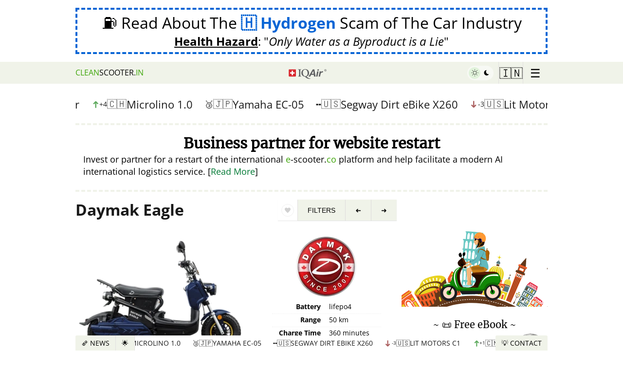

--- FILE ---
content_type: image/svg+xml
request_url: https://cleanscooter.in/images/girl/scooter-girl-in.svg
body_size: 90232
content:
<?xml version="1.0" encoding="utf-8"?>
<!-- Generator: Adobe Illustrator 16.2.1, SVG Export Plug-In . SVG Version: 6.00 Build 0)  -->
<!DOCTYPE svg PUBLIC "-//W3C//DTD SVG 1.1//EN" "http://www.w3.org/Graphics/SVG/1.1/DTD/svg11.dtd">
<svg version="1.1" id="Layer_1" xmlns="http://www.w3.org/2000/svg" xmlns:xlink="http://www.w3.org/1999/xlink" x="0px" y="0px"
 viewBox="0 0 400 400" enable-background="new 0 0 400 400" xml:space="preserve">
 <defs>
		<style type="text/css"><![CDATA[
/*
* By Jose Aguinaga
* http://jjperezaguinaga.com
*/

@-webkit-keyframes rotate-right {
  from {
    -webkit-transform: rotate(40deg);
  }
  to {
    -webkit-transform: rotate(400deg);
  }
}
@-webkit-keyframes rotate-left {
  from {
    -webkit-transform: rotate(90deg);
  }
  to {
    -webkit-transform: rotate(-20deg);
  }
}
@-webkit-keyframes rotate-left2 {
  from {
    -webkit-transform: rotate(180deg);
  }
  to {
    -webkit-transform: rotate(-360deg);
  }
}
@-webkit-keyframes hover {
  0% {
    -webkit-transform: translateY(0%);
  }
  50% {
    -webkit-transform: translateY(5%);
  }
  100% {
    -webkit-transform: translateY(0%);
  }
}
@-webkit-keyframes pull {
  0% {
    -webkit-transform: scaleY(1);
  }
  40% {
    -webkit-transform: scaleY(1.01);
  }
  60% {
    -webkit-transform: scaleY(0.99);
  }
  80% {
    -webkit-transform: scaleY(1.01);
  }
  100% {
    -webkit-transform: scaleY(0.99);
  }
  80% {
    -webkit-transform: scaleY(1.01);
  }
  100% {
    -webkit-transform: scaleY(1);
  }
}

#countryObjects {
  -webkit-transform: translate3d(0, 0, 0);
  -webkit-transform-origin: 200px 200px;
  -webkit-transform: translate3d(0, 0, 0);
  -webkit-animation: rotate-right 240s linear 0s infinite;
}

#floatingGlobe {
  -webkit-transform: translate3d(0, 0, 0);
  -webkit-transform-origin: 200px 200px;
  -webkit-transform: translate3d(0, 0, 0);
  -webkit-animation: rotate-left 110s linear 0s infinite;
}

#globe {
  -webkit-transform: translate3d(0, 0, 0);
  -webkit-animation: hover 0s linear 0s infinite;
}

#windmill {
  -webkit-transform: translate3d(0, 0, 0);
  -webkit-transform-origin: 331px 201px;
  -webkit-transform: translate3d(0, 0, 0);
  -webkit-animation: rotate-right 2s linear 0s infinite;
}

#cloud1 {
  -webkit-transform: translate3d(0, 0, 0);
  -webkit-animation: hover 3s linear 1s infinite;
}

#cloud2 {
  -webkit-transform: translate3d(0, 0, 0);
  -webkit-animation: hover 3s linear 2s infinite;
}

#cloud3 {
  -webkit-transform: translate3d(0, 0, 0);
  -webkit-animation: hover 3s linear 3s infinite;
}

		]]></style>
	</defs>
<g id="scootergirl">
	<g id="countryObjects">
		<path fill="#F15C27" d="M124.467,134.068c-2.028,2.304-3.916,4.723-5.74,7.187c-0.104,0.155-0.359,0.16-0.568,0.012l-14.95-10.734
			c-0.208-0.149-0.431-0.462-0.492-0.699c-0.699-2.659-1.231-5.311-1.771-8.085c-0.046-0.243,0.114-0.458,0.359-0.476
			c2.819-0.201,5.698-0.233,8.443-0.247c0.239,0,0.59,0.138,0.781,0.308l13.809,12.168
			C124.531,133.671,124.588,133.925,124.467,134.068z"/>
		<polygon fill="#FFFFFF" points="109.465,128.355 107.582,126.629 109.685,128.071 		"/>
		<polygon fill="#FFFFFF" points="109.95,127.335 107.582,126.629 109.983,126.959 		"/>
		<path fill="#FFFFFF" d="M109.84,126.14c-0.774,0.136-1.513,0.311-2.258,0.489l2.092-0.86L109.84,126.14z"/>
		<path fill="#FFFFFF" d="M109.129,125.058l-1.547,1.571c0.38-0.634,0.787-1.249,1.219-1.843L109.129,125.058z"/>
		<path fill="#FFFFFF" d="M107.994,124.383c-0.166,0.732-0.298,1.487-0.412,2.246c-0.016-0.782-0.027-1.573,0.005-2.34
			L107.994,124.383z"/>
		<polygon fill="#FFFFFF" points="106.726,124.312 107.582,126.629 106.356,124.43 		"/>
		<polygon fill="#FFFFFF" points="105.703,124.895 107.582,126.629 105.475,125.193 		"/>
		<polygon fill="#FFFFFF" points="105.189,125.95 107.582,126.629 105.159,126.337 		"/>
		<polygon fill="#FFFFFF" points="105.323,127.175 107.582,126.629 105.502,127.547 		"/>
		<polygon fill="#FFFFFF" points="106.073,128.24 107.582,126.629 106.412,128.5 		"/>
		<polygon fill="#FFFFFF" points="107.229,128.873 107.582,126.629 107.632,128.954 		"/>
		<polygon fill="#FFFFFF" points="108.472,128.915 107.582,126.629 108.83,128.797 		"/>
		<path fill="#FFFFFF" d="M105.982,128.708c1.341,1.008,3.124,0.926,3.979-0.188c0.83-1.134,0.584-2.828-0.718-3.921
			c-1.27-1.063-3.153-1.063-4.039,0.14C104.294,125.922,104.642,127.698,105.982,128.708z M106.258,128.35
			c-1.105-0.844-1.393-2.31-0.646-3.286c0.733-0.989,2.273-1.002,3.336-0.122c1.074,0.896,1.294,2.308,0.603,3.251
			C108.838,129.121,107.366,129.189,106.258,128.35z"/>
		<path fill="#E2324B" d="M110.884,132.913c-0.336-0.255-0.778-0.236-0.989,0.036c-0.212,0.272-0.109,0.695,0.229,0.944l2.261,1.664
			l0.741-0.955L110.884,132.913z"/>
		<path fill="#62381B" d="M113.064,130.075c-0.327-0.264-0.762-0.255-0.971,0.02c-0.21,0.273-0.113,0.707,0.218,0.965l2.205,1.735
			l0.734-0.96L113.064,130.075z"/>
		<path fill="#E2324B" d="M115.377,127.342c-0.318-0.273-0.757-0.282-0.981-0.02c-0.224,0.264-0.146,0.695,0.176,0.965l2.147,1.807
			l0.785-0.922L115.377,127.342z"/>
		<path fill="#2D948D" d="M115.571,136.443c-0.335-0.253-0.77-0.248-0.971,0.01c-0.201,0.259-0.089,0.67,0.25,0.92l2.26,1.663
			l0.702-0.902L115.571,136.443z"/>
		<path fill="#E2324B" d="M117.635,133.756c-0.327-0.264-0.753-0.267-0.951-0.006c-0.199,0.26-0.092,0.681,0.238,0.94l2.205,1.736
			l0.693-0.908L117.635,133.756z"/>
		<path fill="#62381B" d="M119.826,131.17c-0.318-0.273-0.748-0.294-0.96-0.045c-0.213,0.249-0.124,0.669,0.198,0.94l2.147,1.806
			l0.741-0.87L119.826,131.17z"/>
		<path fill="#E8D320" d="M104.14,122.559c-0.496-0.403-1.187-0.355-1.542,0.106s-0.235,1.156,0.27,1.547l0.763,0.596l1.261-1.642
			L104.14,122.559z"/>
		<path fill="#E8D320" d="M106.461,275.036c-0.349,0.277-0.433,0.754-0.188,1.066c2.043,2.535,4.219,4.961,6.444,7.338
			c0.278,0.279,0.764,0.256,1.084-0.055l4.005-3.871c-2.444-2.554-4.806-5.189-6.999-7.963L106.461,275.036z"/>
		<path fill="#E2324B" d="M110.794,271.563c2.193,2.774,4.557,5.41,7.001,7.961l5.168-4.996c-2.289-2.391-4.504-4.859-6.56-7.459
			L110.794,271.563z"/>
		<path fill="#E2324B" d="M106.249,265.622c1.323,1.861,2.651,3.722,4.097,5.492l5.635-4.465c-1.355-1.656-2.597-3.404-3.841-5.146
			L106.249,265.622z"/>
		<path fill="#F15C27" d="M94.775,273.646c-0.244,0.172-0.312,0.498-0.153,0.729l0.438,0.625c0.168,0.228,0.499,0.269,0.74,0.095
			l1.094-0.787c0.241-0.174,0.57-0.136,0.734,0.086l1.831,2.479c0.16,0.226,0.114,0.543-0.123,0.726l-1.068,0.821
			c-0.236,0.183-0.285,0.509-0.108,0.728l0.475,0.6c0.176,0.222,0.506,0.248,0.74,0.062l10.986-8.703
			c-1.443-1.771-2.771-3.633-4.097-5.49L94.775,273.646z"/>
		<path fill="#F15C27" d="M103.539,281.53c1.147,1.35,2.296,2.699,3.517,3.986l4.103-3.771c-1.167-1.227-2.265-2.518-3.361-3.809
			L103.539,281.53z"/>
		<path fill="#62381B" d="M107.03,285.444c-3.688,2.236-7.458,4.43-11.241,6.52c2.566-3.51,5.191-6.954,7.873-10.336
			C104.76,282.923,105.861,284.214,107.03,285.444z"/>
		<polygon fill="#FFFFFF" points="118.952,271.771 116.99,273.282 118.739,271.521 		"/>
		<polygon fill="#FFFFFF" points="118.13,271.157 116.99,273.282 117.789,271.077 		"/>
		<polygon fill="#FFFFFF" points="116.993,271.104 116.99,273.282 116.614,271.21 		"/>
		<polygon fill="#FFFFFF" points="115.846,271.622 116.99,273.282 115.531,271.892 		"/>
		<polygon fill="#FFFFFF" points="115.003,272.583 116.99,273.282 114.842,272.946 		"/>
		<polygon fill="#FFFFFF" points="114.703,273.739 116.99,273.282 114.739,274.101 		"/>
		<polygon fill="#FFFFFF" points="115.024,274.788 116.99,273.282 115.246,275.048 		"/>
		<polygon fill="#FFFFFF" points="115.889,275.419 116.99,273.282 116.243,275.497 		"/>
		<polygon fill="#FFFFFF" points="117.052,275.454 116.99,273.282 117.432,275.339 		"/>
		<polygon fill="#FFFFFF" points="118.186,274.903 116.99,273.282 118.492,274.624 		"/>
		<polygon fill="#FFFFFF" points="118.995,273.915 116.99,273.282 119.147,273.552 		"/>
		<polygon fill="#FFFFFF" points="119.272,272.769 116.99,273.282 119.233,272.423 		"/>
		<path fill="#FFFFFF" d="M118.603,275.048c1.199-1.112,1.449-2.76,0.603-3.719c-0.83-0.975-2.519-0.912-3.769,0.133
			c-1.25,1.048-1.543,2.734-0.66,3.771C115.679,276.253,117.412,276.153,118.603,275.048z M118.323,274.745
			c-0.989,0.908-2.424,0.996-3.165,0.154c-0.727-0.857-0.483-2.25,0.546-3.123c1.03-0.871,2.427-0.922,3.118-0.111
			C119.524,272.469,119.32,273.825,118.323,274.745z"/>
		<path fill="#E8D320" d="M101.849,273.831c-0.39,0.293-0.494,0.816-0.231,1.172c0.258,0.361,0.802,0.392,1.186,0.097l4.284-3.31
			l-0.912-1.209L101.849,273.831z"/>
		<path fill="#E8D320" d="M100.407,271.882c-0.396,0.283-0.504,0.802-0.241,1.156c0.263,0.355,0.792,0.408,1.184,0.117l4.35-3.221
			l-0.902-1.22L100.407,271.882z"/>
		<path fill="#FFFFFF" d="M106.376,282.931c-0.23,0.203-0.263,0.549-0.061,0.764c0.201,0.217,0.546,0.227,0.774,0.02l2.529-2.274
			l-0.695-0.764L106.376,282.931z"/>
		<path fill="#FFFFFF" d="M105.322,281.696c-0.232,0.199-0.266,0.543-0.073,0.768c0.191,0.226,0.532,0.242,0.764,0.041l2.558-2.243
			l-0.671-0.787L105.322,281.696z"/>
		<path fill="#FFFFFF" d="M112.992,280.753c-0.357,0.332-0.413,0.853-0.124,1.168c0.289,0.314,0.808,0.298,1.16-0.039l2.358-2.243
			l-1.008-1.099L112.992,280.753z"/>
		<path fill="#FFFFFF" d="M110.485,277.969c-0.367,0.317-0.44,0.84-0.164,1.165c0.273,0.328,0.808,0.314,1.169-0.01l2.428-2.166
			l-0.979-1.127L110.485,277.969z"/>
		<path fill="#FFFFFF" d="M108.065,275.104c-0.376,0.309-0.472,0.832-0.199,1.158c0.278,0.325,0.806,0.336,1.18,0.021l2.494-2.088
			l-0.952-1.15L108.065,275.104z"/>
		<path fill="#62381B" d="M121.234,267.339l-0.083,0.072l0.007,0.006l-0.288,0.41c-0.441,0.892-0.27,2.26-0.27,2.262
			c-0.01,0.011,1.33,0.349,2.273,0.019l0.443-0.236l0.008,0.008l0.079-0.071l0.747-0.681l1.736-1.58l-0.336-0.362l-2.271,2.047
			c-0.35,0.313-0.776,0.418-0.953,0.227c-0.181-0.188-0.031-0.602,0.323-0.916l2.29-2.024l-0.224-0.267l-2.297,2.021
			c-0.354,0.311-0.777,0.404-0.947,0.205c-0.168-0.197-0.015-0.607,0.342-0.916l2.314-1.998l-0.343-0.402l-1.829,1.562
			L121.234,267.339z"/>
		<path fill="#E8D320" d="M127.929,269.729c-0.619-0.597-1.168-1.26-1.76-1.885l-2.82,2.59l-0.093,0.086l-0.007-0.008
			c-1.025,0.789-3.277,0.161-3.263,0.141c-0.003-0.004-0.368-2.297,0.548-3.217l-0.008-0.011l0.097-0.079l2.92-2.476
			c-0.608-0.686-1.188-1.396-1.749-2.123l-5.399,4.326c2.056,2.604,4.271,5.07,6.561,7.463L127.929,269.729z"/>
		<path fill="#62381B" d="M116.292,260.702l-0.082,0.06l0.004,0.006l-0.318,0.334c-0.537,0.711-0.653,1.739-0.653,1.739
			s1.018,0.191,1.854-0.116l0.412-0.205l0.003,0.006l0.08-0.062l0.753-0.567l1.744-1.32l-0.195-0.266l-2.276,1.711
			c-0.354,0.266-0.723,0.367-0.825,0.229c-0.104-0.139,0.101-0.465,0.456-0.727l2.289-1.699l-0.139-0.188l-2.292,1.692
			c-0.354,0.262-0.726,0.363-0.829,0.224c-0.103-0.14,0.104-0.462,0.458-0.724l2.305-1.678l-0.211-0.285l-1.814,1.314
			L116.292,260.702z"/>
		<path fill="#62381B" d="M112.188,261.472c1.243,1.737,2.484,3.483,3.839,5.143l5.424-4.299l-1.199-1.521l-2.84,2.16l-0.094,0.072
			l-0.005-0.008c-1.006,0.674-2.688,0.297-2.689,0.295c-0.001-0.002,0.132-1.726,1.068-2.49l-0.005-0.008l0.096-0.068l2.896-2.086
			l-0.82-1.158L112.188,261.472z"/>
		<path fill="#F15C27" d="M111.109,266.483c-0.391,0.291-0.515,0.787-0.278,1.109c0.237,0.321,0.74,0.344,1.13,0.045l2.581-1.98
			l-0.825-1.123L111.109,266.483z"/>
		<path fill="#F15C27" d="M109.871,264.81c-0.396,0.283-0.523,0.772-0.286,1.094c0.237,0.322,0.749,0.35,1.14,0.059l2.619-1.934
			l-0.828-1.119L109.871,264.81z"/>
		<path fill="#F15C27" d="M109.154,266.923c0.301-0.221,0.69-0.198,0.872,0.048c0.183,0.245,0.087,0.627-0.21,0.85
			c-0.298,0.225-0.688,0.203-0.871-0.047C108.76,267.524,108.854,267.144,109.154,266.923z"/>
		<path fill="#E2324B" d="M118.194,280.028c1.581,1.65,3.253,3.201,4.918,4.762l4.829-5.326c-1.558-1.463-3.126-2.916-4.605-4.461
			L118.194,280.028z"/>
		<path fill="#F15C27" d="M108.184,289.817c-0.213,0.207-0.225,0.539-0.026,0.74l0.537,0.541c0.197,0.198,0.528,0.19,0.738-0.021
			l0.95-0.955c0.211-0.211,0.538-0.223,0.73-0.026c0.709,0.743,1.484,1.42,2.226,2.131c0.201,0.188,0.199,0.518-0.004,0.735
			l-0.919,0.984c-0.203,0.219-0.201,0.553,0.004,0.744l0.556,0.522c0.205,0.191,0.533,0.168,0.733-0.051l9.416-10.387
			c-1.665-1.56-3.337-3.111-4.917-4.76L108.184,289.817z"/>
		<path fill="#E8D320" d="M115.188,288.845c-0.336,0.354-0.349,0.883-0.026,1.186c0.321,0.303,0.852,0.258,1.184-0.1l3.686-3.961
			l-1.104-1.037L115.188,288.845z"/>
		<path fill="#E8D320" d="M113.452,287.155c-0.345,0.346-0.371,0.879-0.061,1.193c0.306,0.317,0.85,0.272,1.186-0.076l3.764-3.89
			l-1.075-1.067L113.452,287.155z"/>
		<path fill="#62381B" d="M127.295,273.536l-0.071,0.072l0.004,0.004l-0.261,0.383c-0.422,0.797-0.377,1.838-0.37,1.83
			c0.001,0,1.045,0.012,1.823-0.432l0.373-0.273l0.005,0.004l0.069-0.071l0.649-0.685l1.505-1.588l-0.241-0.225l-1.967,2.061
			c-0.304,0.318-0.653,0.482-0.779,0.365s0.02-0.472,0.326-0.787l1.98-2.051l-0.169-0.156l-1.984,2.045
			c-0.306,0.314-0.664,0.482-0.782,0.357c-0.121-0.125,0.031-0.479,0.342-0.795l1.997-2.033l-0.247-0.25l-1.575,1.594
			L127.295,273.536z"/>
		<path fill="#62381B" d="M123.377,274.964c1.479,1.541,3.046,2.994,4.604,4.457l4.647-5.125l-1.407-1.327l-2.449,2.598l-0.08,0.084
			l-0.006-0.006c-0.883,0.832-2.621,0.756-2.624,0.754c-0.014,0.008-0.138-1.734,0.664-2.646l-0.005-0.004l0.082-0.084l2.517-2.531
			l-0.995-1.006L123.377,274.964z"/>
		<path fill="#F15C27" d="M123.12,280.089c-0.338,0.353-0.376,0.857-0.084,1.13c0.291,0.272,0.796,0.206,1.128-0.15l2.224-2.375
			l-1.014-0.951L123.12,280.089z"/>
		<path fill="#F15C27" d="M121.637,278.63c-0.343,0.347-0.396,0.855-0.116,1.142c0.279,0.285,0.784,0.229,1.126-0.123l2.269-2.336
			l-0.979-0.986L121.637,278.63z"/>
		<path fill="#F15C27" d="M121.253,280.854c0.259-0.267,0.651-0.314,0.874-0.105s0.194,0.597-0.062,0.865
			c-0.257,0.271-0.646,0.316-0.874,0.105C120.965,281.51,120.992,281.122,121.253,280.854z"/>
		<path fill="#2D948D" d="M41.903,198.584l-0.006,0.608c-0.005,0.535,0.365,0.984,0.825,1.005
			c7.396,0.355,14.521,1.205,21.257,2.297c0.456,0.076,0.816-0.233,0.806-0.688c-0.041-1.834,0.022-3.669,0.031-5.503
			c0.002-0.458-0.336-0.771-0.798-0.703c-6.737,0.995-13.85,1.744-21.267,1.99C42.29,197.606,41.909,198.048,41.903,198.584z"/>
		<path fill="#2D948D" d="M99.486,192.356l0.25,0.026c0.139,0.016,0.274-0.242,0.304-0.58c0.098-1.289,0.216-2.576,0.396-3.856
			c0.042-0.335-0.256-0.5-0.666-0.372c-5.291,1.642-11.348,3.272-18.204,4.779c-0.442,0.096-0.815,0.502-0.835,0.903
			c-0.257,3.937-0.219,7.881-0.1,11.82c0.015,0.404,0.404,0.812,0.846,0.918c6.792,1.611,12.883,3.322,18.113,5.045
			c0.406,0.136,0.708-0.026,0.676-0.362c-0.112-1.287-0.289-2.57-0.338-3.863c-0.021-0.336-0.149-0.599-0.288-0.586l-0.251,0.024
			c-5.836,0.439-10.819-2.705-10.773-7.025C88.631,194.903,93.665,191.833,99.486,192.356z"/>
		<path fill="#2D948D" d="M67.169,195.928c-0.018,2.095-0.098,4.189-0.031,6.285c0.011,0.449,0.388,0.877,0.842,0.957
			c3.48,0.636,6.827,1.324,10.03,2.043c0.446,0.099,0.794-0.151,0.785-0.559c-0.105-3.666-0.148-7.337,0.09-11
			c0.019-0.408-0.325-0.662-0.772-0.57c-3.222,0.672-6.584,1.314-10.079,1.896C67.578,195.055,67.191,195.478,67.169,195.928z"/>
		<path fill="#2D948D" d="M41.474,197.614l-0.027,2.545c-0.005,0.533-0.355,0.971-0.785,0.976c-0.431,0.004-0.775-0.435-0.771-0.976
			l0.027-2.569c0.007-0.542,0.36-0.974,0.791-0.963C41.137,196.637,41.48,197.079,41.474,197.614z"/>
		<path fill="#2D948D" d="M38.765,200.782c0.427,0.197,0.811-0.207,0.814-0.75l0.024-2.321c0.006-0.542-0.368-0.954-0.799-0.764
			c-0.795,0.353-1.344,1.07-1.353,1.909C37.444,199.696,37.977,200.421,38.765,200.782z"/>
		<path fill="#2D948D" d="M37.364,199.745l-7.718-0.854c-0.46-0.055-0.459-0.136,0.002-0.182l7.735-0.743
			c0.46-0.042,0.829,0.358,0.823,0.895C38.2,199.396,37.824,199.794,37.364,199.745z"/>
		<path fill="#F15C27" d="M80.706,166.266c-1.572,5.52-2.765,11.145-3.562,16.823l3.004,0.417c0.777-5.539,1.94-11.024,3.475-16.411
			L80.706,166.266z"/>
		<path fill="#F15C27" d="M89.963,185.023l10.649,1.465c0.145-1.125,0.36-2.242,0.528-3.366l-10.594-1.83
			C90.359,182.537,90.124,183.774,89.963,185.023z"/>
		<path fill="#F15C27" d="M92.115,173.806l10.443,2.554c0.267-1.228,0.624-2.433,0.963-3.644l-10.34-2.94
			C92.805,171.115,92.413,172.45,92.115,173.806z"/>
		<polygon fill="#F15C27" points="90.652,180.642 101.234,182.534 101.467,181.352 90.907,179.333 		"/>
		<polygon fill="#F15C27" points="91.647,175.745 102.135,178.113 102.418,176.942 91.961,174.449 		"/>
		<path fill="#F15C27" d="M85.068,167.467c-1.533,5.386-2.692,10.869-3.46,16.405l7.864,1.082c0.161-1.253,0.398-2.496,0.587-3.746
			l-0.73-0.127c-2.584-0.428-4.335-2.561-3.879-4.756c0.423-2.201,2.966-3.439,5.463-2.812l0.72,0.176
			c0.3-1.361,0.692-2.704,1.072-4.048L85.068,167.467z"/>
		<path fill="#F15C27" d="M91.083,174.239c-2.15-0.521-4.405,0.419-4.752,2.271c-0.354,1.848,1.207,3.586,3.433,3.974l0.4,0.072
			l0.257-1.314l-0.399-0.077c-0.694-0.132-1.271-0.466-1.645-0.894c-0.373-0.428-0.537-0.933-0.438-1.427
			c0.101-0.496,0.442-0.894,0.951-1.136c0.521-0.239,1.189-0.315,1.878-0.159l0.397,0.089l0.313-1.303L91.083,174.239z"/>
		<path fill="#F15C27" d="M83.365,165.575c-1.87,6.332-3.229,12.807-4.052,19.348l1.722-1.128
			c0.771-5.563,1.936-11.075,3.477-16.484L83.365,165.575z"/>
		<path fill="#E8D320" d="M82.592,165.367c-1.879,6.364-3.243,12.87-4.072,19.444l0.809,0.103
			c0.822-6.531,2.179-12.994,4.045-19.315L82.592,165.367z"/>
		<path fill="#E8D320" d="M88.863,181.877l-0.316,1.951c-0.02,0.111-0.144,0.186-0.279,0.165l-2.375-0.343
			c-0.134-0.021-0.229-0.128-0.21-0.243l0.325-2c0.018-0.115,0.143-0.19,0.276-0.167l2.366,0.396
			C88.786,181.657,88.88,181.766,88.863,181.877z"/>
		<path fill="#E8D320" d="M98.899,183.531l-0.29,1.773c-0.017,0.101-0.14,0.168-0.274,0.146l-7.203-1.044
			c-0.136-0.019-0.231-0.123-0.213-0.232l0.311-1.908c0.019-0.109,0.142-0.179,0.276-0.156l7.178,1.197
			C98.819,183.329,98.916,183.43,98.899,183.531z"/>
		<path fill="#E8D320" d="M91.367,170.427c-0.171,0.637-0.379,1.265-0.518,1.909c-0.025,0.11-0.155,0.172-0.288,0.14l-2.326-0.589
			c-0.131-0.033-0.217-0.152-0.189-0.265c0.143-0.663,0.354-1.306,0.53-1.96c0.03-0.113,0.162-0.173,0.294-0.136l2.312,0.636
			C91.315,170.199,91.397,170.318,91.367,170.427z"/>
		<path fill="#E8D320" d="M101.178,173.113c-0.154,0.58-0.347,1.151-0.471,1.738c-0.024,0.101-0.15,0.154-0.283,0.121l-7.055-1.787
			c-0.134-0.034-0.221-0.148-0.194-0.255c0.135-0.632,0.339-1.247,0.506-1.871c0.03-0.108,0.161-0.163,0.293-0.128l7.015,1.934
			C101.123,172.903,101.206,173.013,101.178,173.113z"/>
		<path fill="#F15C27" d="M89.136,235.317c-0.405,0.127-0.643,0.514-0.529,0.859c0.443,1.426,0.94,2.831,1.468,4.229
			c0.126,0.344,0.549,0.5,0.946,0.352l15.057-5.646l-0.354-0.967l-0.061,0.022c-1.662,0.609-3.24,0.468-3.531-0.315
			c-0.265-0.791,0.896-1.883,2.575-2.435l0.062-0.021l-0.318-0.978L89.136,235.317z"/>
		<path fill="#E2324B" d="M89.951,240.964c-1.441-0.432-2.894-0.891-4.355-1.373c0.84-1.28,1.707-2.543,2.57-3.772
			C88.706,237.552,89.31,239.263,89.951,240.964z"/>
		<path fill="#69C8C3" d="M86.757,239.19c0.086,0.231,0.878,0.184,2.007-0.08l-0.386-1.105
			C87.329,238.499,86.67,238.956,86.757,239.19z"/>
		<path fill="#E2324B" d="M88.074,236.606l0.156,0.483c0.021,0.062-0.021,0.134-0.094,0.158l-2.143,0.715
			c-0.072,0.023-0.147-0.008-0.168-0.071l-0.16-0.494c-0.021-0.062,0.021-0.133,0.093-0.156l2.146-0.705
			C87.979,236.515,88.054,236.544,88.074,236.606z"/>
		<path fill="#FFFFFF" d="M95.016,237.544l0.238,0.65c0.032,0.088-0.029,0.188-0.137,0.229l-3.633,1.334
			c-0.106,0.039-0.22-0.004-0.254-0.092l-0.247-0.676c-0.033-0.092,0.027-0.195,0.135-0.234l3.645-1.301
			C94.869,237.417,94.984,237.458,95.016,237.544z"/>
		<path fill="#FFFFFF" d="M94.487,236.079l0.229,0.652c0.032,0.088-0.029,0.188-0.136,0.227l-3.651,1.283
			c-0.108,0.039-0.222-0.004-0.256-0.094l-0.237-0.68c-0.03-0.091,0.034-0.195,0.142-0.234l3.662-1.248
			C94.347,235.948,94.459,235.989,94.487,236.079z"/>
		<path fill="#FFFFFF" d="M94.007,234.597l0.214,0.657c0.028,0.089-0.037,0.189-0.145,0.228l-3.668,1.231
			c-0.108,0.037-0.221-0.01-0.25-0.1l-0.223-0.684c-0.03-0.093,0.034-0.197,0.143-0.23l3.679-1.201
			C93.866,234.466,93.978,234.507,94.007,234.597z"/>
		<path fill="#FFFFFF" d="M100.199,235.687l0.227,0.617c0.03,0.082-0.032,0.182-0.139,0.221l-3.634,1.334
			c-0.107,0.041-0.221,0.002-0.252-0.084l-0.234-0.646c-0.032-0.086,0.028-0.188,0.137-0.225l3.646-1.301
			C100.057,235.565,100.169,235.603,100.199,235.687z"/>
		<path fill="#FFFFFF" d="M99.697,234.292l0.218,0.619c0.03,0.084-0.031,0.185-0.14,0.219l-3.65,1.285
			c-0.108,0.037-0.222-0.002-0.253-0.09l-0.227-0.643c-0.028-0.088,0.036-0.189,0.145-0.228l3.663-1.252
			C99.559,234.169,99.67,234.206,99.697,234.292z"/>
		<path fill="#FFFFFF" d="M99.24,232.882l0.203,0.625c0.027,0.084-0.038,0.183-0.146,0.22l-3.667,1.233
			c-0.109,0.035-0.22-0.006-0.249-0.094l-0.211-0.65c-0.029-0.088,0.037-0.188,0.146-0.225l3.68-1.199
			C99.103,232.757,99.212,232.798,99.24,232.882z"/>
		<path fill="#2D948D" d="M90.992,224.729c-0.494,0.11-0.812,0.526-0.709,0.928c0.531,2.262,1.137,4.502,1.801,6.728
			c0.107,0.397,0.6,0.6,1.083,0.448l2.83-0.873c-0.793-2.606-1.495-5.239-2.117-7.891L90.992,224.729z"/>
		<path fill="#2D948D" d="M89.848,232.829l1.927,0.531c0.167,0.051,0.265-0.025,0.215-0.17c-0.82-2.697-1.546-5.42-2.19-8.162
			c-0.03-0.152-0.152-0.17-0.271-0.041l-1.398,1.422c-0.114,0.129-0.175,0.359-0.138,0.512c0.436,1.859,0.935,3.703,1.481,5.533
			C89.517,232.604,89.684,232.772,89.848,232.829z"/>
		<path fill="#E64534" d="M93.882,224.069c0.621,2.65,1.322,5.283,2.116,7.889l8.132-2.51c-0.397-1.383-0.814-2.762-1.179-4.154
			l-2.714,0.711c-0.749,0.197-1.469-0.108-1.611-0.688c-0.144-0.576,0.351-1.188,1.103-1.365l2.728-0.656l-0.277-1.121
			L93.882,224.069z"/>
		<polygon fill="#FFFFFF" points="94.957,230.827 95.075,231.243 93.177,231.812 93.056,231.388 		"/>
		<polygon fill="#FFFFFF" points="94.767,230.165 94.886,230.577 92.984,231.136 92.863,230.712 		"/>
		<polygon fill="#FFFFFF" points="94.24,228.337 94.36,228.751 92.449,229.274 92.327,228.853 		"/>
		<polygon fill="#FFFFFF" points="94.067,227.669 94.171,228.087 92.257,228.597 92.152,228.171 		"/>
		<polygon fill="#FFFFFF" points="93.612,225.823 93.716,226.243 91.793,226.72 91.687,226.294 		"/>
		<polygon fill="#FFFFFF" points="93.444,225.153 93.549,225.573 91.624,226.036 91.517,225.61 		"/>
		<polygon fill="#FFFFFF" points="98.16,229.885 98.274,230.286 96.376,230.854 96.259,230.444 		"/>
		<polygon fill="#FFFFFF" points="97.976,229.239 98.091,229.642 96.189,230.198 96.071,229.788 		"/>
		<polygon fill="#FFFFFF" points="97.465,227.469 97.582,227.872 95.67,228.394 95.551,227.983 		"/>
		<polygon fill="#FFFFFF" points="97.298,226.821 97.398,227.228 95.482,227.737 95.381,227.321 		"/>
		<polygon fill="#FFFFFF" points="96.856,225.032 96.958,225.438 95.035,225.915 94.932,225.503 		"/>
		<polygon fill="#FFFFFF" points="96.694,224.382 96.795,224.788 94.869,225.255 94.766,224.839 		"/>
		<path fill="#69C8C3" d="M85.183,214.507c-0.254,0.033-0.435,0.234-0.406,0.447c0.4,3.129,0.932,6.244,1.609,9.326
			c0.045,0.213,0.283,0.342,0.533,0.287l14.81-3.236c-0.641-2.887-1.136-5.807-1.509-8.735L85.183,214.507z"/>
		<path fill="#E2324B" d="M78.142,220.901c0.434,2.734,3.943,4.313,7.835,3.795c-0.729-3.305-1.298-6.641-1.726-9.996
			C80.414,215.515,77.628,218.181,78.142,220.901z"/>
		<path fill="#E2324B" d="M80.478,221.567c-3.156,0.215-6.317,0.404-9.483,0.565c3.036-0.905,6.078-1.786,9.125-2.643
			L80.478,221.567z"/>
		<polygon fill="#E2324B" points="76.847,219.614 77.355,222.548 79.974,222.063 79.477,219.192 		"/>
		<polygon fill="#FFFFFF" points="96.847,219.974 96.992,219.944 96.844,219.96 		"/>
		<path fill="#FFFFFF" d="M96.225,215.485c0.618-0.092,1.209-0.021,1.71,0.172l2.836-0.438l-0.053-0.41L96.225,215.485z"/>
		<path fill="#FFFFFF" d="M98.609,219.159c-0.426,0.373-0.971,0.658-1.616,0.785l4.458-0.869l-0.089-0.438L98.609,219.159z"/>
		<polygon fill="#FFFFFF" points="96.08,215.519 96.225,215.485 96.078,215.51 		"/>
		<path fill="#FFFFFF" d="M94.508,218.058c0-0.002,0.665-1.392,1.652-1.978l-0.081-0.562c-1.522,0.352-2.527,2.717-2.535,2.725
			c0.008,0.006,1.756,1.896,3.3,1.717l-0.115-0.596C95.601,219.142,94.509,218.06,94.508,218.058z"/>
		<path fill="#FFFFFF" d="M96.16,216.081c0.171-0.104,0.353-0.178,0.542-0.225l-0.001-0.01l0.125-0.019l1.107-0.172
			c-0.5-0.191-1.092-0.264-1.71-0.172l-0.145,0.033L96.16,216.081z"/>
		<path fill="#FFFFFF" d="M97.441,219.38l-0.125,0.025l-0.002-0.012c-0.192,0.021-0.389,0.01-0.585-0.029l0.115,0.596l0.148-0.016
			c0.646-0.127,1.19-0.412,1.616-0.785L97.441,219.38z"/>
		<path fill="#FFFFFF" d="M97.524,217.757c-0.548,0.095-0.953,0.398-0.904,0.681c0.048,0.281,0.529,0.428,1.076,0.328l3.65-0.677
			l-0.167-0.971L97.524,217.757z"/>
		<path fill="#FFFFFF" d="M97.281,216.362c-0.55,0.086-0.953,0.385-0.904,0.668c0.049,0.281,0.533,0.434,1.081,0.34l3.659-0.625
			l-0.171-0.973L97.281,216.362z"/>
		<path fill="#FFFFFF" d="M92.725,222.239c-0.252-1.125-0.473-2.254-0.652-3.393l-2.438,0.43c-1.203,0.213-2.034,1.053-1.846,2.152
			c0.235,1.09,1.314,1.563,2.512,1.313L92.725,222.239z M90.246,222.478c-0.988,0.203-1.927-0.15-2.131-1.111
			c-0.169-0.971,0.574-1.646,1.566-1.822l2.112-0.377c0.15,0.968,0.339,1.924,0.553,2.879L90.246,222.478z"/>
		<path fill="#2D948D" d="M89.856,221.265c-0.29,0.057-0.482,0.293-0.432,0.528c0.05,0.24,0.325,0.384,0.614,0.326l1.924-0.391
			l-0.178-0.84L89.856,221.265z"/>
		<path fill="#2D948D" d="M89.621,219.954c-0.29,0.053-0.492,0.287-0.451,0.527s0.309,0.389,0.598,0.334l1.93-0.367l-0.145-0.846
			L89.621,219.954z"/>
		<path fill="#2D948D" d="M88.785,220.894c0.221-0.041,0.423,0.074,0.458,0.256c0.037,0.18-0.109,0.363-0.33,0.406
			c-0.222,0.043-0.432-0.07-0.471-0.254C88.409,221.118,88.564,220.935,88.785,220.894z"/>
		<path fill="#FFFFFF" d="M91.941,218.081c-0.216-1.131-0.372-2.27-0.519-3.412l-2.453,0.334c-1.211,0.164-2.069,0.974-1.925,2.078
			c0.176,1.101,1.253,1.613,2.455,1.41L91.941,218.081z M89.453,218.226c-0.99,0.164-1.93-0.226-2.081-1.195
			c-0.129-0.975,0.635-1.621,1.634-1.758l2.125-0.295c0.126,0.969,0.254,1.938,0.438,2.896L89.453,218.226z"/>
		<path fill="#2D948D" d="M89.107,216.999c-0.292,0.045-0.493,0.273-0.451,0.515c0.042,0.237,0.312,0.395,0.603,0.348l1.938-0.316
			l-0.146-0.846L89.107,216.999z"/>
		<path fill="#2D948D" d="M88.93,215.677c-0.291,0.043-0.501,0.271-0.469,0.514c0.032,0.238,0.294,0.397,0.585,0.354l1.942-0.293
			l-0.113-0.852L88.93,215.677z"/>
		<path fill="#2D948D" d="M88.061,216.585c0.224-0.032,0.423,0.09,0.447,0.273c0.021,0.184-0.134,0.358-0.354,0.395
			c-0.224,0.033-0.428-0.086-0.449-0.272C87.679,216.796,87.839,216.618,88.061,216.585z"/>
		<path fill="#FFFFFF" d="M81.818,222.628c0.108,0.511,0.697,0.832,1.373,0.783l-0.391-2.02
			C82.156,221.597,81.723,222.116,81.818,222.628z"/>
		<path fill="#FFFFFF" d="M81.42,220.337c0.089,0.513,0.664,0.849,1.338,0.812l-0.351-2.027
			C81.761,219.315,81.331,219.823,81.42,220.337z"/>
		<path fill="#FFFFFF" d="M81.029,218.042c0.073,0.517,0.663,0.859,1.336,0.836c-0.129-0.674-0.216-1.354-0.306-2.032
			C81.407,217.024,80.959,217.526,81.029,218.042z"/>
		<path fill="#FFFFFF" d="M79.816,221.812c0.09,0.52,0.665,0.856,1.339,0.815l-0.354-2.059
			C80.154,220.769,79.727,221.29,79.816,221.812z"/>
		<path fill="#FFFFFF" d="M79.415,219.485c0.09,0.52,0.667,0.865,1.343,0.838l-0.355-2.059
			C79.748,218.454,79.325,218.962,79.415,219.485z"/>
		<path fill="#FFFFFF" d="M83.854,223.403c0.106,0.502,0.692,0.812,1.365,0.756l-0.418-1.981
			C84.159,222.388,83.749,222.899,83.854,223.403z"/>
		<path fill="#FFFFFF" d="M83.419,221.153c0.086,0.506,0.659,0.828,1.331,0.787l-0.343-1.998
			C83.762,220.142,83.332,220.647,83.419,221.153z"/>
		<path fill="#FFFFFF" d="M83.029,218.896c0.088,0.506,0.662,0.838,1.339,0.809l-0.346-1.996
			C83.367,217.894,82.941,218.39,83.029,218.896z"/>
		<path fill="#FFFFFF" d="M82.687,216.63c0.068,0.511,0.629,0.854,1.303,0.839l-0.271-2.009
			C83.066,215.635,82.618,216.122,82.687,216.63z"/>
		<path fill="#E2324B" d="M98.192,265.872c-3.744-5.811-7.009-11.932-9.741-18.283c1.497-2.094,3.021-4.118,4.569-6.073
			c3.167,8.053,7.182,15.787,12.061,22.934L98.192,265.872z"/>
		<path fill="#2D948D" d="M114.332,252.128c0.981,1.519,1.905,3.07,2.957,4.539l-11.94,8.174c-2.357,0.396-4.777,0.761-7.156,1.031
			c1.229-2.127,2.486-4.203,3.778-6.229L114.332,252.128z"/>
		<path fill="#2D948D" d="M111.69,247.472c0.825,1.608,1.78,3.145,2.679,4.715l-12.357,7.524c-2.366,0.263-4.759,0.476-7.184,0.64
			c1.305-2.041,2.708-4.066,4.118-6.027L111.69,247.472z"/>
		<path fill="#62381B" d="M94.036,241.219c-0.232,0.092-0.355,0.319-0.277,0.514c1.531,3.957,3.354,7.799,5.315,11.561
			c0.099,0.183,0.355,0.236,0.575,0.119l11.837-6.301c-1.847-3.492-3.527-7.078-4.957-10.764L94.036,241.219z"/>
		<path fill="#FFFFFF" d="M100.938,255.989c-0.434,0.246-0.624,0.721-0.423,1.061c0.2,0.343,0.712,0.419,1.143,0.164l2.879-1.672
			l-0.699-1.19L100.938,255.989z"/>
		<path fill="#FFFFFF" d="M106.239,252.993c-0.434,0.246-0.632,0.705-0.441,1.029c0.189,0.324,0.691,0.383,1.124,0.133l2.878-1.678
			l-0.66-1.121L106.239,252.993z"/>
		<path fill="#FFFFFF" d="M104.045,261.14c-0.42,0.266-0.59,0.754-0.378,1.09c0.212,0.334,0.722,0.385,1.138,0.11l2.787-1.823
			l-0.736-1.166L104.045,261.14z"/>
		<path fill="#FFFFFF" d="M109.182,257.868c-0.42,0.267-0.6,0.742-0.398,1.06c0.2,0.316,0.699,0.352,1.116,0.079l2.787-1.823
			l-0.695-1.103L109.182,257.868z"/>
		<path fill="#FFFFFF" d="M100.392,249.925c0.221,0.451,0.899,0.562,1.516,0.244l4.5-2.303l-0.393-0.801l-5.639,2.824
			L100.392,249.925z"/>
		<path fill="#FFFFFF" d="M100.242,249.618c-0.224-0.451,0.103-1.061,0.725-1.361l4.543-2.217l0.395,0.801l-5.646,2.812
			L100.242,249.618z"/>
		<path fill="#FFFFFF" d="M98.718,246.44c0.205,0.457,0.877,0.592,1.504,0.297l4.576-2.148l-0.363-0.813l-5.732,2.631L98.718,246.44
			z"/>
		<path fill="#FFFFFF" d="M98.578,246.128c-0.206-0.459,0.141-1.055,0.772-1.338l4.617-2.059l0.365,0.815l-5.739,2.617
			L98.578,246.128z"/>
		<path fill="#FFFFFF" d="M97.164,242.899c0.188,0.467,0.855,0.621,1.491,0.346l4.647-1.983l-0.333-0.828l-5.821,2.432
			L97.164,242.899z"/>
		<path fill="#FFFFFF" d="M97.035,242.583c-0.188-0.465,0.179-1.053,0.819-1.311l4.687-1.898l0.335,0.828l-5.826,2.416
			L97.035,242.583z"/>
		<path fill="#A0BF3B" d="M106.783,243.644c0.578,1.19,2.098,1.653,3.487,1.123c-0.758-1.484-1.454-2.996-2.123-4.523
			C106.849,240.974,106.245,242.431,106.783,243.644z"/>
		<path fill="#E8D320" d="M107.914,248.618c0.916,1.74,3.168,2.312,5.175,1.398c-1.22-2.107-2.354-4.267-3.413-6.461
			C107.832,244.681,106.971,246.894,107.914,248.618z"/>
		<path fill="#A0BF3B" d="M103.476,235.714c0.437,1.25,1.936,1.828,3.369,1.414c-0.654-1.532-1.167-3.121-1.75-4.68
			C103.72,233.077,103.028,234.466,103.476,235.714z"/>
		<path fill="#A0BF3B" d="M106.763,236.923c-1.002,0.744-1.447,1.974-1.018,3.035c0.454,1.058,1.667,1.578,2.895,1.375
			C107.961,239.888,107.355,238.407,106.763,236.923z"/>
		<g id="pisa">
			<path fill="#69C8C3" d="M98.803,70.664c-0.266-0.447-0.863-0.557-1.337-0.239c-4.167,2.75-8.183,5.753-12.088,8.916
				c-0.444,0.367-0.553,1.005-0.243,1.426l4.449,5.97l1.038-0.847L87.4,81.504l0.305-0.248l-0.323-0.444
				c-0.333-0.46-0.295-1.086,0.083-1.396l0.076-0.062c0.379-0.312,0.951-0.186,1.28,0.282l0.317,0.447l0.305-0.244l3.152,4.438
				l0.898-0.7l-3.109-4.444l0.312-0.234l-0.31-0.45c-0.322-0.467-0.264-1.085,0.129-1.376l0.076-0.06
				c0.393-0.295,0.966-0.148,1.283,0.322l0.306,0.457l0.313-0.234l3.042,4.502l0.911-0.677l-3.012-4.526l0.312-0.232l-0.301-0.458
				c-0.312-0.475-0.245-1.096,0.146-1.387l0.079-0.058c0.392-0.291,0.957-0.136,1.264,0.342l0.296,0.464l0.313-0.23l2.946,4.58
				l0.92-0.661l-2.9-4.583l0.324-0.218l-0.29-0.465c-0.301-0.479-0.215-1.093,0.189-1.367l0.08-0.053
				c0.404-0.273,0.971-0.1,1.265,0.386l0.283,0.468l0.322-0.217l2.833,4.635l1.106-0.738L98.803,70.664z"/>
			<path fill="#69C8C3" d="M99.231,69.736c0.157,0.271,0.058,0.642-0.225,0.829c-4.829,3.195-9.551,6.62-14.031,10.371
				c-0.264,0.217-0.628,0.189-0.814-0.061l-0.031-0.042c-0.187-0.25-0.122-0.632,0.145-0.852c4.515-3.774,9.271-7.222,14.134-10.439
				c0.282-0.188,0.641-0.124,0.798,0.147L99.231,69.736z"/>
			<path fill="#69C8C3" d="M104.246,77.101c-0.321-0.541-1.021-0.687-1.563-0.325c-4.788,3.113-9.364,6.583-13.794,10.266
				c-0.51,0.418-0.61,1.162-0.226,1.656l6.178,7.842l1.166-0.953l-4.637-5.985l0.346-0.283l-0.398-0.523
				c-0.414-0.543-0.395-1.272,0.04-1.627l0.085-0.07c0.436-0.355,1.115-0.194,1.521,0.354l0.392,0.53l0.347-0.281l4.53,6.084
				l0.994-0.802l-4.483-6.127l0.345-0.279l-0.384-0.537c-0.403-0.561-0.36-1.28,0.091-1.616l0.087-0.065
				c0.451-0.333,1.128-0.15,1.519,0.412l0.375,0.538l0.358-0.265l4.351,6.194l1.027-0.753l-4.301-6.237l0.356-0.263l-0.367-0.547
				c-0.384-0.565-0.328-1.294,0.12-1.626l0.09-0.065c0.449-0.331,1.115-0.132,1.49,0.44l0.361,0.551l0.357-0.263l4.19,6.331
				l1.026-0.747l-4.13-6.357l0.369-0.247l-0.354-0.555c-0.366-0.575-0.286-1.293,0.177-1.604l0.093-0.062
				c0.464-0.308,1.128-0.087,1.484,0.494l0.347,0.56l0.367-0.245l4.004,6.431l1.244-0.82L104.246,77.101z"/>
			<path fill="#69C8C3" d="M104.719,76.015c0.19,0.325,0.083,0.761-0.238,0.974c-5.568,3.579-10.867,7.609-15.999,11.904
				c-0.302,0.25-0.733,0.212-0.967-0.081l-0.039-0.052c-0.23-0.295-0.171-0.738,0.134-0.989c5.168-4.342,10.532-8.392,16.144-12.009
				c0.326-0.215,0.742-0.126,0.933,0.197L104.719,76.015z"/>
			<path fill="#69C8C3" d="M109.448,85.681c-0.329-0.536-1.008-0.696-1.519-0.359c-4.476,2.933-8.747,6.203-12.913,9.643
				c-0.479,0.393-0.555,1.103-0.158,1.595l6.323,7.762l1.059-0.917l-4.723-5.9l0.325-0.263l-0.406-0.518
				c-0.421-0.534-0.43-1.239-0.021-1.569l0.081-0.064c0.408-0.332,1.073-0.157,1.486,0.387l0.4,0.521l0.325-0.262l4.618,6.001
				l0.93-0.743l-4.57-6.044l0.324-0.262l-0.394-0.529c-0.406-0.547-0.404-1.26,0.003-1.587l0.081-0.065
				c0.413-0.322,1.084-0.117,1.479,0.434l0.384,0.532l0.335-0.245l4.439,6.114l0.964-0.696l-4.391-6.159l0.335-0.245l-0.376-0.538
				c-0.393-0.56-0.366-1.262,0.056-1.572l0.085-0.059c0.422-0.311,1.073-0.099,1.456,0.465l0.37,0.546l0.336-0.245l4.282,6.253
				l0.96-0.691l-4.233-6.294l0.335-0.243l-0.363-0.552c-0.381-0.575-0.332-1.271,0.105-1.559l0.086-0.058
				c0.436-0.288,1.085-0.054,1.451,0.521l0.354,0.555l0.347-0.229l4.096,6.355l1.165-0.756L109.448,85.681z"/>
			<path fill="#69C8C3" d="M109.865,84.638c0.194,0.32,0.107,0.741-0.194,0.94c-5.235,3.329-10.146,7.169-14.973,11.173
				c-0.273,0.245-0.688,0.205-0.924-0.088l-0.041-0.048c-0.235-0.292-0.204-0.728,0.072-0.974c4.88-4.035,9.832-7.918,15.121-11.275
				c0.305-0.202,0.71-0.104,0.906,0.216L109.865,84.638z"/>
			<path fill="#69C8C3" d="M121.044,103.783c-0.344-0.519-0.982-0.715-1.425-0.432c-3.779,2.575-7.482,5.318-11.017,8.305
				c-0.397,0.348-0.393,1.015,0.017,1.488l7.383,8.443l0.893-0.76l-5.744-6.679l0.27-0.232l-0.423-0.504
				c-0.438-0.518-0.527-1.188-0.176-1.471l0.069-0.055c0.355-0.278,0.99-0.076,1.419,0.452l0.415,0.507l0.282-0.221l5.595,6.771
				l0.792-0.606l-5.542-6.823l0.28-0.217l-0.41-0.514c-0.424-0.533-0.48-1.19-0.128-1.465l0.071-0.056
				c0.353-0.276,0.974-0.062,1.391,0.479l0.403,0.52l0.279-0.218l5.423,6.941l0.784-0.604l-5.367-6.994l0.281-0.214l-0.393-0.523
				c-0.408-0.542-0.44-1.192-0.076-1.45l0.072-0.052c0.366-0.26,0.983-0.021,1.386,0.527l0.387,0.531l0.29-0.203l5.214,7.074
				l0.816-0.564l-5.159-7.125l0.287-0.203l-0.38-0.536c-0.393-0.557-0.417-1.218-0.053-1.474l0.071-0.05
				c0.363-0.258,0.969-0.009,1.354,0.553l0.374,0.542l0.287-0.201l5.034,7.233l0.949-0.658L121.044,103.783z"/>
			<path fill="#69C8C3" d="M121.343,102.837c0.204,0.312,0.16,0.701-0.102,0.868c-4.417,2.913-8.716,6.088-12.757,9.606
				c-0.235,0.205-0.628,0.143-0.874-0.141l-0.042-0.048c-0.246-0.282-0.251-0.681-0.01-0.89c4.089-3.553,8.428-6.773,12.9-9.712
				c0.264-0.169,0.644-0.052,0.848,0.261L121.343,102.837z"/>
			<path fill="#69C8C3" d="M115.042,94.58c-0.337-0.526-0.996-0.707-1.475-0.395c-4.146,2.747-8.11,5.791-11.998,8.979
				c-0.43,0.379-0.455,1.079-0.054,1.562l6.439,7.643l0.978-0.848l-4.839-5.838l0.302-0.247l-0.414-0.509
				c-0.429-0.527-0.465-1.203-0.083-1.508l0.075-0.061c0.383-0.305,1.033-0.118,1.453,0.417l0.409,0.516l0.303-0.24l4.709,5.913
				l0.865-0.681l-4.661-5.958l0.302-0.242l-0.399-0.521c-0.416-0.539-0.443-1.227-0.062-1.529l0.075-0.059
				c0.381-0.304,1.02-0.104,1.427,0.442l0.396,0.528l0.302-0.239l4.556,6.059l0.865-0.672l-4.484-6.074l0.314-0.226l-0.386-0.531
				c-0.399-0.553-0.402-1.229-0.007-1.514l0.077-0.057c0.396-0.284,1.03-0.062,1.421,0.497l0.38,0.538l0.312-0.228l4.377,6.172
				l0.894-0.633l-4.328-6.213l0.312-0.223l-0.372-0.543c-0.385-0.563-0.377-1.25,0.017-1.532l0.077-0.056
				c0.393-0.282,1.034-0.023,1.407,0.54l0.362,0.547l0.323-0.208l4.192,6.275l1.083-0.69L115.042,94.58z"/>
			<path fill="#69C8C3" d="M115.4,93.584c0.2,0.317,0.134,0.722-0.148,0.905c-4.839,3.123-9.447,6.641-13.882,10.418
				c-0.256,0.224-0.658,0.173-0.899-0.115l-0.042-0.048c-0.241-0.287-0.227-0.706,0.031-0.934
				c4.487-3.809,9.136-7.369,14.028-10.521c0.285-0.184,0.679-0.078,0.879,0.239L115.4,93.584z"/>
			<path fill="#69C8C3" d="M127.997,112.859c-0.384-0.563-1.061-0.806-1.496-0.521c-3.751,2.579-7.508,5.254-10.983,8.29
				c-0.401,0.345-0.357,1.035,0.101,1.542c3.25,3.621,6.537,7.2,9.863,10.734l0.773-0.816c-2.662-2.895-5.299-5.819-7.91-8.771
				l0.271-0.228l-0.477-0.538c-0.493-0.56-0.615-1.248-0.273-1.537l0.066-0.058c0.341-0.291,1.007-0.063,1.491,0.504l0.469,0.547
				l0.27-0.229c2.495,2.942,5.016,5.858,7.561,8.748l0.652-0.701c-2.499-2.89-4.94-5.775-7.375-8.702l0.28-0.213l-0.458-0.553
				c-0.475-0.571-0.569-1.256-0.216-1.527l0.071-0.055c0.354-0.271,1.018-0.021,1.483,0.561l0.45,0.562l0.279-0.215l7.023,8.653
				l0.688-0.665l-6.872-8.632l0.279-0.213l-0.443-0.565c-0.457-0.587-0.55-1.292-0.188-1.552l0.073-0.049
				c0.366-0.254,1.025,0.025,1.473,0.617l0.432,0.573l0.29-0.198l6.499,8.534l0.726-0.627l-6.353-8.506l0.289-0.198l-0.423-0.58
				c-0.44-0.603-0.5-1.294-0.136-1.545l0.071-0.051c0.365-0.253,1.007,0.038,1.437,0.646l0.416,0.586l0.288-0.197l6.025,8.436
				l0.843-0.746C132.835,119.901,130.399,116.394,127.997,112.859z"/>
			<path fill="#69C8C3" d="M131.418,117.836c-4.022,2.703-8.032,5.552-11.733,8.809l5.796,6.259c3.078-3.363,6.362-6.537,9.84-9.497
				L131.418,117.836z"/>
		</g>
		<path fill="#62381B" d="M148.952,82.071c0.542,1.335,0.438,1.641-0.765,2.231c-0.282,0.14-0.284,0.135,0.004,0.011
			c1.23-0.529,1.52-0.407,2.119,0.902c0.142,0.308,0.136,0.311,0.009-0.003c-0.544-1.337-0.435-1.63,0.792-2.164
			c0.29-0.126,0.291-0.12-0.003-0.01c-1.254,0.471-1.548,0.333-2.148-0.973C148.819,81.758,148.824,81.756,148.952,82.071z"/>
		<path fill="#62381B" d="M123.29,96.888c0.837,1.185,0.778,1.471-0.258,2.313c-0.242,0.202-0.245,0.2,0.007,0.009
			c1.081-0.791,1.415-0.701,2.292,0.429c0.208,0.269,0.204,0.271,0.007-0.005c-0.833-1.177-0.795-1.488,0.271-2.298
			c0.252-0.188,0.253-0.187-0.006-0.01c-1.105,0.753-1.421,0.692-2.306-0.446C123.09,96.613,123.094,96.61,123.29,96.888z"/>
		<path fill="#E8D320" d="M127.104,74.512c1.25,2.292,1.081,2.875-1.228,4.295c-0.543,0.335-0.547,0.327,0.011,0.017
			c2.376-1.315,2.967-1.168,4.329,1.058c0.321,0.523,0.312,0.528,0.017-0.012c-1.253-2.285-1.089-2.876,1.232-4.286
			c0.56-0.307,0.563-0.3-0.009-0.017c-2.379,1.297-2.967,1.16-4.333-1.065C126.801,73.979,126.811,73.974,127.104,74.512z"/>
		<path fill="#54777B" d="M129.942,83.312c0.181,0.311,0.628,0.57,0.896,0.625l1.358-0.79l-2.345-4.051
			C130.783,81.102,129.154,81.944,129.942,83.312z"/>
		<path fill="#54777B" d="M133.455,81.27c0.181,0.311,0.162,0.817,0.097,1.087l-1.359,0.791l-2.344-4.05
			C131.089,80.948,132.661,79.904,133.455,81.27z"/>
		<polygon fill="#62381B" points="135.036,85.273 132.625,86.675 131.203,84.277 133.665,82.845 		"/>
		<path fill="#E8D320" d="M145.096,89.116c-2.125-4.443-7.497-6.428-11.72-3.926c-4.288,2.391-5.217,8.078-2.43,12.126l1.998,2.979
			c4.396-2.957,9.014-5.571,13.74-7.963L145.096,89.116z"/>
		<path fill="#FFFFFF" d="M144.687,93.445l-1.679-3.243c-1.128-2.187-2.74-3.856-4.466-4.762c-1.739-0.929-3.528-1.008-4.958-0.167
			c-1.426,0.845-2.273,2.4-2.341,4.365c-0.077,1.953,0.566,4.188,1.896,6.259l1.934,3.021l-0.283,0.186l-1.942-3.017
			c-1.368-2.121-2.04-4.409-1.964-6.447c0.054-2.062,0.957-3.737,2.525-4.673c1.569-0.935,3.51-0.809,5.312,0.159
			c1.8,0.945,3.444,2.668,4.597,4.914l1.67,3.248l0,0L144.687,93.445z"/>
		<path fill="#FFFFFF" d="M142.572,94.543l-1.743-3.21c-1.762-3.268-4.111-5.633-5.87-6.097c-0.585-0.162-1.089-0.127-1.494,0.107
			c-0.402,0.234-0.685,0.656-0.833,1.248c-0.149,0.589-0.162,1.34-0.031,2.189c0.256,1.705,1.083,3.811,2.383,5.921l1.88,3.054
			l-0.261,0.169l-1.888-3.049c-1.994-3.215-2.915-6.438-2.419-8.381c0.164-0.648,0.491-1.166,0.993-1.458s1.111-0.321,1.754-0.141
			c0.645,0.179,1.332,0.565,2.029,1.122c1.409,1.137,2.851,2.957,4.042,5.167l1.735,3.214h0.001L142.572,94.543z"/>
		<path fill="#FFFFFF" d="M140.855,95.504l-1.794-3.179c-1.066-1.894-2.16-3.563-3.118-4.797c-0.95-1.234-1.799-2.034-2.243-2.176
			c-0.127-0.043-0.196-0.032-0.235-0.009c-0.038,0.021-0.082,0.075-0.107,0.208c-0.025,0.128-0.025,0.314,0.004,0.55
			c0.062,0.469,0.243,1.117,0.53,1.885c0.574,1.537,1.573,3.558,2.841,5.693l1.83,3.084l-0.27,0.156l-1.838-3.08
			c-1.122-1.88-2.037-3.669-2.644-5.136c-0.603-1.472-0.911-2.592-0.796-3.229c0.035-0.183,0.117-0.349,0.271-0.438
			c0.154-0.088,0.337-0.079,0.513-0.019c0.179,0.062,0.366,0.174,0.573,0.332c0.411,0.312,0.893,0.809,1.423,1.454
			c1.062,1.288,2.318,3.176,3.542,5.358l1.786,3.186v-0.001L140.855,95.504z"/>
		<path fill="#F15C27" d="M148.224,95.641c-4.531,2.296-8.959,4.803-13.176,7.638l-1.792-2.678c4.332-2.915,8.881-5.49,13.538-7.849
			L148.224,95.641z"/>
		<path fill="#FFFFFF" d="M137.793,102.078l-1.062,0.688l-1.109-1.71c-0.224-0.346-0.161-0.782,0.139-0.978
			c0.3-0.194,0.723-0.071,0.942,0.275L137.793,102.078z"/>
		<path fill="#FFFFFF" d="M140.791,100.246l-1.095,0.636l-1.057-1.743c-0.214-0.352-0.135-0.782,0.174-0.961
			c0.31-0.18,0.729-0.038,0.938,0.315L140.791,100.246z"/>
		<path fill="#FFFFFF" d="M143.826,98.477l-1.092,0.638l-1.005-1.775c-0.202-0.357-0.115-0.793,0.193-0.974s0.721-0.036,0.918,0.325
			L143.826,98.477z"/>
		<path fill="#FFFFFF" d="M146.945,96.854l-1.123,0.583l-0.95-1.805c-0.191-0.36-0.09-0.791,0.229-0.955
			c0.317-0.166,0.727-0.001,0.914,0.361L146.945,96.854z"/>
		<path fill="#54777B" d="M151.333,96.312c2.062-0.99,4.158-1.904,6.294-2.722l2.092,5.26c-2.032,0.776-4.024,1.646-5.985,2.588
			L151.333,96.312z"/>
		<path fill="#54777B" d="M150.02,86.745c0.063,0.151,0.242,0.295,0.353,0.337l0.596-0.274l-0.849-1.963
			C150.444,85.802,149.739,86.081,150.02,86.745z"/>
		<path fill="#54777B" d="M151.569,86.072c0.066,0.151,0.041,0.374,0.003,0.487l-0.606,0.248l-0.849-1.963
			C150.573,85.748,151.278,85.415,151.569,86.072z"/>
		<polygon fill="#62381B" points="152.103,87.953 151.024,88.423 150.513,87.256 151.604,86.782 		"/>
		<path fill="#E8D320" d="M156.342,90.243c-0.829-2.119-3.045-3.219-4.947-2.447c-1.863,0.862-2.583,3.225-1.604,5.281l0.694,1.482
			c2.117-1.016,4.27-1.952,6.462-2.792L156.342,90.243z"/>
		<path fill="#FFFFFF" d="M156.019,92.173l-0.628-1.546c-0.424-1.04-1.073-1.875-1.785-2.375c-0.713-0.501-1.479-0.667-2.127-0.406
			c-0.633,0.293-1.039,0.965-1.162,1.827c-0.123,0.86,0.039,1.905,0.507,2.929l0.682,1.49l-0.136,0.062l-0.684-1.488
			c-0.48-1.046-0.65-2.12-0.522-3.017c0.126-0.897,0.556-1.627,1.252-1.948c0.712-0.288,1.537-0.1,2.275,0.423
			c0.742,0.522,1.405,1.381,1.839,2.45l0.627,1.545L156.019,92.173z"/>
		<path fill="#FFFFFF" d="M155.04,92.567l-0.645-1.539c-0.648-1.564-1.581-2.755-2.323-3.098c-0.245-0.114-0.466-0.141-0.646-0.062
			c-0.179,0.083-0.312,0.255-0.397,0.516c-0.085,0.256-0.118,0.595-0.098,0.988c0.042,0.787,0.302,1.792,0.763,2.824l0.668,1.494
			l-0.125,0.06l-0.671-1.496c-0.704-1.571-0.955-3.083-0.676-3.934c0.093-0.286,0.25-0.499,0.471-0.601
			c0.225-0.097,0.488-0.061,0.76,0.066c0.27,0.125,0.554,0.348,0.836,0.643c0.564,0.593,1.127,1.485,1.567,2.545l0.643,1.54
			L155.04,92.567z"/>
		<path fill="#FFFFFF" d="M154.23,92.892l-0.653-1.534c-0.391-0.914-0.8-1.73-1.166-2.343c-0.365-0.615-0.698-1.031-0.886-1.127
			l-0.099-0.019l-0.052,0.086c-0.017,0.058-0.023,0.142-0.02,0.25c0.009,0.215,0.062,0.519,0.156,0.882
			c0.186,0.729,0.531,1.699,0.987,2.739l0.657,1.499l-0.125,0.061l-0.659-1.5c-0.403-0.917-0.721-1.779-0.92-2.479
			c-0.199-0.7-0.288-1.224-0.218-1.506c0.021-0.081,0.062-0.149,0.129-0.182c0.067-0.033,0.147-0.013,0.22,0.026l0.233,0.188
			c0.166,0.17,0.354,0.424,0.56,0.748c0.411,0.646,0.884,1.569,1.332,2.623l0.651,1.532L154.23,92.892z"/>
		<path fill="#62381B" d="M157.525,93.329c-2.137,0.82-4.233,1.734-6.299,2.725l-0.624-1.334c2.091-1.004,4.214-1.928,6.379-2.759
			L157.525,93.329z"/>
		<path fill="#FFFFFF" d="M152.53,95.695l-0.519,0.239l-0.39-0.847c-0.078-0.17-0.025-0.362,0.12-0.43
			c0.145-0.067,0.325,0.019,0.402,0.188L152.53,95.695z"/>
		<path fill="#FFFFFF" d="M153.97,95.029l-0.518,0.24l-0.379-0.851c-0.076-0.172-0.021-0.364,0.125-0.432s0.323,0.018,0.398,0.189
			L153.97,95.029z"/>
		<path fill="#FFFFFF" d="M155.43,94.412l-0.53,0.212l-0.365-0.856c-0.074-0.173-0.014-0.361,0.135-0.421
			c0.147-0.06,0.327,0.032,0.398,0.207L155.43,94.412z"/>
		<path fill="#FFFFFF" d="M156.902,93.818l-0.528,0.214l-0.354-0.861c-0.071-0.174-0.009-0.363,0.14-0.422
			c0.146-0.061,0.324,0.033,0.395,0.206L156.902,93.818z"/>
		<path fill="#54777B" d="M134.375,106.078c-1.833,1.334-3.713,2.606-5.454,4.059l3.503,4.446c1.654-1.382,3.443-2.59,5.185-3.857
			L134.375,106.078z"/>
		<path fill="#54777B" d="M126.816,100.135c0.099,0.13,0.135,0.356,0.115,0.475l-0.533,0.381l-1.273-1.719
			C125.789,100.034,126.381,99.559,126.816,100.135z"/>
		<path fill="#54777B" d="M125.442,101.118c0.098,0.134,0.306,0.227,0.425,0.255l0.532-0.383l-1.271-1.718
			C125.682,100.122,125.019,100.536,125.442,101.118z"/>
		<polygon fill="#62381B" points="126.807,102.53 127.765,101.846 127.011,100.818 126.044,101.512 		"/>
		<path fill="#E8D320" d="M126.668,107.347c-1.404-1.761-1.304-4.304,0.372-5.49c1.669-1.195,4.063-0.646,5.354,1.23l0.936,1.345
			c-1.898,1.379-3.843,2.698-5.646,4.2L126.668,107.347z"/>
		<path fill="#FFFFFF" d="M128.493,108.028l-1.021-1.319c-0.688-0.89-1.087-1.872-1.167-2.742c-0.086-0.879,0.164-1.612,0.736-2.014
			c0.565-0.407,1.348-0.425,2.152-0.101c0.805,0.32,1.626,0.982,2.275,1.899l0.947,1.336l0.122-0.088l-0.945-1.336
			c-0.666-0.94-1.507-1.625-2.344-1.961c-0.836-0.336-1.681-0.326-2.305,0.122c-0.631,0.438-0.887,1.241-0.795,2.154
			c0.083,0.906,0.497,1.914,1.203,2.824l1.023,1.317l0,0L128.493,108.028z"/>
		<path fill="#FFFFFF" d="M129.318,107.369l-1.009-1.327c-1.027-1.345-1.6-2.759-1.504-3.547c0.028-0.265,0.123-0.458,0.283-0.572
			s0.376-0.146,0.642-0.09c0.264,0.054,0.573,0.193,0.902,0.408c0.659,0.428,1.397,1.156,2.059,2.071l0.958,1.329l0.113-0.081
			l-0.957-1.329c-1.007-1.397-2.187-2.369-3.061-2.55c-0.292-0.062-0.555-0.032-0.751,0.111c-0.199,0.141-0.309,0.376-0.339,0.668
			s0.011,0.639,0.126,1.031c0.23,0.788,0.725,1.724,1.421,2.636l1.01,1.328L129.318,107.369z"/>
		<path fill="#FFFFFF" d="M130.016,106.847l-1-1.335c-0.595-0.797-1.094-1.558-1.438-2.18c-0.348-0.62-0.536-1.111-0.522-1.316
			l0.033-0.095l0.102-0.002l0.225,0.109c0.181,0.114,0.416,0.312,0.684,0.574c0.536,0.523,1.204,1.31,1.875,2.225l0.967,1.322
			l0.112-0.081l-0.966-1.321c-0.59-0.807-1.177-1.513-1.682-2.038c-0.506-0.521-0.912-0.859-1.19-0.939
			c-0.081-0.021-0.16-0.021-0.222,0.022s-0.086,0.119-0.09,0.201l0.043,0.291c0.062,0.226,0.186,0.513,0.36,0.853
			c0.351,0.674,0.912,1.543,1.597,2.458l1,1.333L130.016,106.847z"/>
		<path fill="#62381B" d="M128.745,109.918c1.757-1.465,3.653-2.749,5.503-4.093l-0.841-1.21c-1.874,1.362-3.794,2.663-5.573,4.146
			L128.745,109.918z"/>
		<path fill="#FFFFFF" d="M133.293,106.783l0.463-0.333l-0.537-0.761c-0.108-0.155-0.301-0.203-0.43-0.11
			c-0.129,0.094-0.146,0.294-0.038,0.446L133.293,106.783z"/>
		<path fill="#FFFFFF" d="M132.005,107.707l0.464-0.333l-0.548-0.752c-0.11-0.151-0.305-0.2-0.435-0.107
			c-0.13,0.094-0.144,0.292-0.034,0.441L132.005,107.707z"/>
		<path fill="#FFFFFF" d="M130.716,108.629l0.463-0.332l-0.558-0.747c-0.112-0.148-0.31-0.196-0.438-0.104
			c-0.129,0.092-0.143,0.288-0.029,0.44L130.716,108.629z"/>
		<path fill="#FFFFFF" d="M129.477,109.617l0.446-0.354l-0.568-0.737c-0.113-0.149-0.308-0.19-0.433-0.09
			c-0.125,0.099-0.131,0.299-0.018,0.446L129.477,109.617z"/>
		<path fill="#F15C27" d="M155.228,100.771c-6.66,3.003-13.02,6.671-18.947,10.933l-4.127-5.743
			c6.312-4.537,13.081-8.442,20.17-11.638L155.228,100.771z"/>
		<path fill="#E8D320" d="M144.869,99.332c-0.798-1.488-3.788-1.011-4.337-1.804l-0.003-0.002v0.001l0,0l0.001,0.001
			c0.409,0.864-1.473,3.257-0.601,4.656l3.075,5.021l4.686-2.706L144.869,99.332z"/>
		<path fill="#FFFFFF" d="M144.04,99.309c-0.456-0.293-1.241-0.433-1.86-0.537c-0.374-0.062-0.729-0.122-1.049-0.21
			c-0.081,0.321-0.206,0.661-0.338,1.019c-0.255,0.695-0.583,1.616-0.414,2.154C141.127,100.382,142.526,99.511,144.04,99.309z"/>
		<path fill="#62381B" d="M145.305,101.647c-0.591-1.073-1.886-1.464-2.896-0.875c-1.011,0.589-1.314,1.91-0.679,2.958l1.886,3.124
			l3.457-2.015L145.305,101.647z"/>
		<path fill="#E8D320" d="M149.687,99.901c-0.389-0.782-1.299-1.108-2.032-0.729c-0.731,0.383-0.99,1.315-0.576,2.084l1.492,2.793
			l2.537-1.318L149.687,99.901z"/>
		<path fill="#FFFFFF" d="M149.708,100.054c0.146-0.088,0.226-0.293,0.089-0.503c-0.121-0.219-0.356-0.227-0.462-0.087
			C149.5,99.622,149.585,99.815,149.708,100.054z"/>
		<path fill="#FFFFFF" d="M149.331,99.47c0.121-0.14,0.087-0.4-0.108-0.528c-0.187-0.132-0.384-0.023-0.416,0.162
			C148.998,99.19,149.187,99.302,149.331,99.47z"/>
		<path fill="#FFFFFF" d="M148.805,99.112c0.044-0.205-0.088-0.409-0.297-0.458c-0.205-0.019-0.339,0.146-0.301,0.347
			C148.408,99.004,148.611,99.031,148.805,99.112z"/>
		<path fill="#FFFFFF" d="M148.207,99.01c-0.03-0.207-0.219-0.355-0.416-0.317c-0.185,0.071-0.25,0.278-0.151,0.466
			C147.82,99.076,148.008,99.026,148.207,99.01z"/>
		<path fill="#FFFFFF" d="M147.644,99.167c-0.096-0.19-0.309-0.262-0.474-0.148c-0.14,0.144-0.132,0.372,0.02,0.521
			C147.318,99.385,147.472,99.263,147.644,99.167z"/>
		<path fill="#FFFFFF" d="M147.195,99.543c-0.144-0.148-0.363-0.139-0.462,0.047c-0.082,0.196,0.012,0.418,0.199,0.5
			C146.98,99.886,147.079,99.705,147.195,99.543z"/>
		<path fill="#FFFFFF" d="M146.939,100.095c-0.171-0.083-0.381,0.015-0.376,0.25c-0.009,0.229,0.188,0.404,0.364,0.388
			C146.875,100.517,146.895,100.296,146.939,100.095z"/>
		<path fill="#FFFFFF" d="M146.935,100.732c-0.181,0.006-0.307,0.206-0.197,0.432c0.093,0.228,0.301,0.282,0.456,0.218
			C147.071,101.141,146.966,100.955,146.935,100.732z"/>
		<path fill="#62381B" d="M149.321,100.092c-0.269-0.531-0.911-0.742-1.436-0.472c-0.523,0.271-0.722,0.921-0.441,1.448l0.082,0.155
			l1.874-0.977L149.321,100.092z"/>
		<polygon fill="#FFFFFF" points="147.617,101.395 148.93,103.872 150.755,102.924 149.488,100.422 		"/>
		<path fill="#E8D320" d="M153.064,98.293c-0.362-0.796-1.267-1.161-2.018-0.816c-0.752,0.341-1.043,1.261-0.65,2.054l1.399,2.841
			l2.593-1.202L153.064,98.293z"/>
		<path fill="#FFFFFF" d="M153.081,98.445c0.148-0.08,0.236-0.281,0.106-0.494c-0.111-0.222-0.349-0.241-0.461-0.106
			C152.886,98.006,152.965,98.202,153.081,98.445z"/>
		<path fill="#FFFFFF" d="M152.722,97.848c0.126-0.133,0.103-0.394-0.09-0.529c-0.185-0.141-0.385-0.041-0.425,0.14
			C152.397,97.555,152.583,97.675,152.722,97.848z"/>
		<path fill="#FFFFFF" d="M152.206,97.467c0.052-0.199-0.074-0.408-0.283-0.468c-0.204-0.028-0.345,0.13-0.315,0.331
			C151.811,97.341,152.013,97.378,152.206,97.467z"/>
		<path fill="#FFFFFF" d="M151.609,97.338c-0.023-0.206-0.208-0.36-0.407-0.333c-0.187,0.063-0.262,0.266-0.167,0.458
			C151.215,97.387,151.408,97.345,151.609,97.338z"/>
		<path fill="#FFFFFF" d="M151.037,97.469c-0.091-0.196-0.303-0.275-0.472-0.173c-0.145,0.137-0.146,0.364,0,0.519
			C150.701,97.669,150.86,97.555,151.037,97.469z"/>
		<path fill="#FFFFFF" d="M150.571,97.822c-0.139-0.155-0.36-0.155-0.467,0.024c-0.088,0.188-0.003,0.417,0.184,0.506
			C150.342,98.151,150.448,97.977,150.571,97.822z"/>
		<path fill="#FFFFFF" d="M150.293,98.356c-0.171-0.095-0.38,0.005-0.38,0.245c-0.015,0.233,0.173,0.412,0.349,0.396
			C150.215,98.775,150.241,98.553,150.293,98.356z"/>
		<path fill="#FFFFFF" d="M150.269,98.995c-0.179,0.005-0.307,0.208-0.205,0.438c0.084,0.229,0.288,0.287,0.443,0.221
			C150.394,99.413,150.295,99.22,150.269,98.995z"/>
		<path fill="#62381B" d="M152.689,98.466c-0.25-0.542-0.89-0.781-1.426-0.534c-0.536,0.245-0.759,0.88-0.497,1.416l0.077,0.156
			l1.921-0.879L152.689,98.466z"/>
		<polygon fill="#FFFFFF" points="150.928,99.677 152.158,102.198 154.028,101.342 152.845,98.8 		"/>
		<path fill="#E8D320" d="M137.63,106.914c-0.479-0.722-1.45-0.972-2.124-0.496c-0.668,0.484-0.801,1.454-0.295,2.167l1.826,2.586
			c0.771-0.559,1.537-1.127,2.35-1.624L137.63,106.914z"/>
		<path fill="#FFFFFF" d="M137.669,107.061c0.137-0.101,0.193-0.311,0.031-0.5c-0.146-0.202-0.385-0.188-0.476-0.039
			C137.41,106.657,137.517,106.838,137.669,107.061z"/>
		<path fill="#FFFFFF" d="M137.221,106.526c0.106-0.147,0.042-0.4-0.169-0.506c-0.204-0.11-0.39,0.015-0.401,0.199
			C136.853,106.285,137.056,106.376,137.221,106.526z"/>
		<path fill="#FFFFFF" d="M136.649,106.227c0.021-0.203-0.136-0.393-0.353-0.419c-0.208,0.002-0.324,0.177-0.263,0.372
			C136.236,106.161,136.444,106.167,136.649,106.227z"/>
		<path fill="#FFFFFF" d="M136.035,106.187c-0.056-0.2-0.262-0.326-0.457-0.271c-0.17,0.099-0.209,0.314-0.087,0.489
			C135.655,106.297,135.834,106.219,136.035,106.187z"/>
		<path fill="#FFFFFF" d="M135.496,106.412c-0.119-0.178-0.337-0.218-0.483-0.083c-0.12,0.163-0.083,0.392,0.085,0.519
			C135.205,106.675,135.34,106.533,135.496,106.412z"/>
		<path fill="#FFFFFF" d="M135.104,106.852c-0.161-0.13-0.375-0.088-0.446,0.109c-0.056,0.208,0.064,0.419,0.259,0.475
			C134.938,107.224,135.011,107.03,135.104,106.852z"/>
		<path fill="#FFFFFF" d="M134.925,107.438c-0.179-0.059-0.372,0.069-0.336,0.303c0.021,0.231,0.235,0.379,0.408,0.339
			C134.917,107.87,134.908,107.646,134.925,107.438z"/>
		<path fill="#FFFFFF" d="M135.004,108.079c-0.178,0.031-0.275,0.249-0.14,0.46c0.12,0.212,0.331,0.239,0.476,0.153
			C135.19,108.469,135.063,108.296,135.004,108.079z"/>
		<path fill="#62381B" d="M137.283,107.136c-0.326-0.487-1.016-0.655-1.491-0.304c-0.479,0.346-0.588,1.022-0.246,1.511l0.101,0.144
			c0.573-0.408,1.132-0.837,1.734-1.204L137.283,107.136z"/>
		<path fill="#FFFFFF" d="M135.758,108.645l1.609,2.296c0.558-0.396,1.102-0.814,1.688-1.172l-1.566-2.327
			C136.888,107.808,136.33,108.238,135.758,108.645z"/>
		<path fill="#E8D320" d="M140.769,104.879c-0.459-0.745-1.394-0.982-2.085-0.534c-0.691,0.449-0.863,1.405-0.381,2.135l1.74,2.646
			l2.396-1.556L140.769,104.879z"/>
		<path fill="#FFFFFF" d="M140.804,105.029c0.136-0.101,0.196-0.315,0.041-0.51c-0.138-0.206-0.374-0.192-0.465-0.043
			C140.558,104.617,140.66,104.802,140.804,105.029z"/>
		<path fill="#FFFFFF" d="M140.375,104.48c0.107-0.149,0.05-0.407-0.155-0.516c-0.199-0.113-0.384,0.014-0.399,0.201
			C140.019,104.234,140.216,104.328,140.375,104.48z"/>
		<path fill="#FFFFFF" d="M139.819,104.174c0.026-0.208-0.125-0.398-0.337-0.428c-0.204,0-0.321,0.177-0.267,0.375
			C139.416,104.104,139.619,104.112,139.819,104.174z"/>
		<path fill="#FFFFFF" d="M139.217,104.128c-0.05-0.203-0.25-0.332-0.442-0.275c-0.176,0.089-0.223,0.302-0.105,0.479
			C138.838,104.233,139.021,104.164,139.217,104.128z"/>
		<path fill="#FFFFFF" d="M138.672,104.339c-0.112-0.182-0.33-0.231-0.483-0.104c-0.126,0.155-0.098,0.383,0.066,0.517
			C138.369,104.587,138.51,104.452,138.672,104.339z"/>
		<path fill="#FFFFFF" d="M138.262,104.757c-0.157-0.135-0.375-0.104-0.456,0.091c-0.062,0.204,0.051,0.418,0.245,0.48
			C138.08,105.12,138.16,104.93,138.262,104.757z"/>
		<path fill="#FFFFFF" d="M138.058,105.33c-0.178-0.065-0.377,0.053-0.35,0.286c0.012,0.231,0.221,0.387,0.396,0.354
			C138.033,105.76,138.032,105.537,138.058,105.33z"/>
		<path fill="#FFFFFF" d="M138.112,105.969c-0.179,0.022-0.285,0.233-0.155,0.449c0.11,0.217,0.324,0.251,0.472,0.172
			C138.286,106.363,138.164,106.188,138.112,105.969z"/>
		<path fill="#62381B" d="M140.423,105.104c-0.315-0.506-0.974-0.655-1.468-0.335c-0.495,0.32-0.633,0.987-0.306,1.486l0.097,0.146
			l1.771-1.149L140.423,105.104z"/>
		<polygon fill="#FFFFFF" points="138.85,106.565 140.383,108.914 142.106,107.793 140.619,105.416 		"/>
		<path fill="#E8D320" d="M162.99,106.831c-9.1,3.6-17.7,8.53-25.347,14.622l-5.038-6.375c8.267-6.582,17.557-11.911,27.39-15.798
			L162.99,106.831z"/>
		<path fill="#FFFFFF" d="M149.078,106.736c-0.792-1.473-2.485-2.048-3.779-1.284c-1.298,0.756-1.652,2.504-0.786,3.91l3.114,5.104
			c1.443-0.813,2.854-1.684,4.309-2.479L149.078,106.736z"/>
		<path fill="#E8D320" d="M149.46,108.612c-0.621-1.134-1.924-1.579-2.917-1.002c-0.992,0.579-1.254,1.938-0.583,3.044l2.136,3.544
			l3.362-1.962L149.46,108.612z"/>
		<path fill="#F15C27" d="M148.996,108.885c-0.438-0.788-1.379-1.088-2.102-0.666c-0.722,0.421-0.932,1.391-0.468,2.165l2.118,3.556
			l2.467-1.44L148.996,108.885z"/>
		<path fill="#FFFFFF" d="M149.903,112.118l-1.604-2.824c-0.136-0.238-0.54-0.359-0.877-0.163c-0.338,0.197-0.436,0.61-0.296,0.849
			l2.091,3.57l1.127-0.657L149.903,112.118z"/>
		<path fill="#FFFFFF" d="M139.279,114.899c-0.646-0.915-1.746-1.241-2.461-0.731c-0.712,0.514-0.748,1.643-0.063,2.541l2.614,3.458
			l2.422-1.732L139.279,114.899z"/>
		<path fill="#F15C27" d="M141.302,118.639l-1.585,1.13l-2.176-2.908c-0.439-0.583-0.421-1.325,0.039-1.654
			c0.46-0.328,1.179-0.112,1.604,0.481L141.302,118.639z"/>
		<path fill="#FFFFFF" d="M143.442,112.088c-0.602-0.944-1.687-1.32-2.424-0.846c-0.735,0.478-0.826,1.603-0.186,2.534l2.445,3.579
			l2.503-1.617L143.442,112.088z"/>
		<path fill="#F15C27" d="M145.283,115.92l-1.639,1.056l-2.034-3.011c-0.41-0.604-0.355-1.344,0.118-1.648
			c0.476-0.306,1.184-0.058,1.579,0.557L145.283,115.92z"/>
		<path fill="#FFFFFF" d="M154.832,105.734c-0.475-0.998-1.532-1.565-2.304-1.143c-0.776,0.408-0.99,1.541-0.476,2.536l1.984,3.854
			c0.885-0.451,1.748-0.949,2.665-1.335L154.832,105.734z"/>
		<path fill="#F15C27" d="M156.18,109.754c-0.599,0.255-1.156,0.595-1.738,0.885l-1.645-3.238c-0.333-0.652-0.196-1.395,0.305-1.655
			c0.495-0.273,1.178,0.083,1.495,0.739L156.18,109.754z"/>
		<path fill="#FFFFFF" d="M159.417,103.675c-0.425-1.019-1.455-1.635-2.246-1.251c-0.796,0.371-1.063,1.494-0.596,2.511l1.798,3.945
			c0.904-0.407,1.791-0.863,2.725-1.208L159.417,103.675z"/>
		<path fill="#F15C27" d="M160.571,107.755c-0.609,0.226-1.183,0.538-1.776,0.801l-1.489-3.314
			c-0.302-0.666-0.128-1.397,0.384-1.637c0.508-0.25,1.172,0.139,1.457,0.811L160.571,107.755z"/>
		<path fill="#62381B" d="M150.134,68.807c-0.116-3.428-0.138-6.822-0.099-10.273c2.195,2.66,4.32,5.349,6.374,8.062
			C154.317,67.332,152.213,68.038,150.134,68.807z"/>
		<path fill="#F15C27" d="M157.563,65.545c-2.983,0.987-5.975,1.977-8.891,3.148l0.749,1.918c2.874-1.156,5.821-2.13,8.761-3.102
			L157.563,65.545z"/>
		<path fill="#F15C27" d="M159.116,72.853c-2.333,0.816-4.686,1.589-6.991,2.478l11.946,31.14c1.732-0.671,3.505-1.235,5.251-1.866
			L159.116,72.853z"/>
		<path fill="#62381B" d="M157.467,67.725c-2.427,0.848-4.872,1.652-7.272,2.576l1.842,4.797c2.31-0.893,4.667-1.664,7.003-2.484
			L157.467,67.725z"/>
		<polygon fill="#F15C27" points="158.126,71.753 152.269,73.81 151.062,70.613 157.066,68.506 		"/>
		<polygon fill="#FFFFFF" points="156.903,71.516 153.09,72.848 152.325,70.772 156.2,69.417 		"/>
		<polygon fill="#FFFFFF" points="160.261,78.269 154.7,80.221 153.492,77.026 159.2,75.022 		"/>
		<path fill="#62381B" d="M160.369,71.812c-3.29,1.031-6.566,2.134-9.761,3.438l0.758,1.916c3.144-1.285,6.37-2.372,9.61-3.387
			L160.369,71.812z"/>
		<path fill="#62381B" d="M156.071,79.267l-0.945,0.33l-0.579-1.555c-0.104-0.274,0.03-0.574,0.296-0.668
			c0.265-0.09,0.562,0.058,0.663,0.334L156.071,79.267z"/>
		<path fill="#62381B" d="M157.805,78.661l-0.946,0.331l-0.557-1.562c-0.1-0.278,0.037-0.577,0.303-0.67s0.56,0.058,0.655,0.336
			L157.805,78.661z"/>
		<path fill="#62381B" d="M159.539,78.056l-0.947,0.331l-0.534-1.57c-0.095-0.278,0.044-0.579,0.312-0.672
			c0.265-0.094,0.557,0.058,0.648,0.336L159.539,78.056z"/>
		<path fill="#62381B" d="M155.904,80.94c-0.058-0.154-0.238-0.234-0.402-0.177c-0.165,0.058-0.251,0.229-0.193,0.385l9.411,25.045
			l0.471-0.16L155.904,80.94z"/>
		<path fill="#62381B" d="M157.393,80.422c-0.055-0.156-0.234-0.236-0.398-0.178c-0.165,0.058-0.253,0.229-0.197,0.385l9.101,25.161
			l0.472-0.163L157.393,80.422z"/>
		<path fill="#62381B" d="M158.882,79.902c-0.054-0.157-0.23-0.238-0.396-0.18c-0.164,0.057-0.254,0.23-0.199,0.386l8.788,25.271
			l0.471-0.165L158.882,79.902z"/>
		<path fill="#62381B" d="M160.371,79.379c-0.053-0.156-0.229-0.236-0.393-0.179c-0.165,0.057-0.256,0.231-0.204,0.387l8.476,25.378
			l0.47-0.167L160.371,79.379z"/>
		<path fill="#F15C27" d="M184.239,86.84c-0.096-0.684,0.296-1.307,0.875-1.391c3.254-0.392,6.52-0.738,9.797-0.834
			c0.584-0.026,1.075,0.511,1.099,1.201l0.192,5.622c-3.74,0.137-7.479,0.428-11.187,0.974L184.239,86.84z"/>
		<path fill="#E8D320" d="M196.222,92.079l0.268,7.807c-3.444,0.128-6.893,0.393-10.31,0.897l-1.076-7.735
			C188.788,92.504,192.505,92.215,196.222,92.079z"/>
		<path fill="#E2324B" d="M194.133,81.516l1.784,2.255c0.147,0.188,0.09,0.353-0.127,0.362c-3.979,0.146-7.957,0.464-11.898,1.049
			c-0.214,0.03-0.3-0.118-0.187-0.332l1.361-2.56c0.117-0.214,0.392-0.417,0.613-0.449c2.59-0.212,5.171-0.59,7.771-0.65
			C193.675,81.181,193.98,81.326,194.133,81.516z"/>
		<path fill="#FFFFFF" d="M193.753,82.685c0.438-0.021,0.841,0.376,1.08,0.987l-2.053,0.093
			C192.957,83.135,193.316,82.703,193.753,82.685z"/>
		<path fill="#FFFFFF" d="M191.737,82.772c0.438-0.019,0.85,0.378,1.102,0.99c-0.687,0.018-1.37,0.062-2.051,0.143
			C190.951,83.265,191.301,82.812,191.737,82.772z"/>
		<path fill="#FFFFFF" d="M189.728,82.963c0.438-0.04,0.854,0.336,1.114,0.938l-2.045,0.196
			C188.949,83.457,189.292,83.007,189.728,82.963z"/>
		<path fill="#FFFFFF" d="M187.649,83.162c0.437-0.042,0.86,0.336,1.131,0.936l-2.045,0.19
			C186.877,83.65,187.214,83.203,187.649,83.162z"/>
		<path fill="#FFFFFF" d="M185.642,83.37c0.434-0.073,0.865,0.319,1.148,0.914c-0.685,0.046-1.359,0.17-2.038,0.264
			C184.882,83.9,185.209,83.433,185.642,83.37z"/>
		<path fill="#FFFFFF" d="M187.785,93.29c0.656-0.06,1.261,0.591,1.348,1.454l0.573,5.561l-1.155,0.105l-0.817-7.115L187.785,93.29z
			"/>
		<path fill="#FFFFFF" d="M187.336,93.331c-0.655,0.084-1.092,0.87-0.979,1.728l0.721,5.545l1.148-0.165l-0.84-7.111L187.336,93.331
			z"/>
		<polygon fill="#FFFFFF" points="192.939,90.333 195.292,90.229 195.119,86.112 192.675,86.221 		"/>
		
			<rect x="193.984" y="86.443" transform="matrix(0.999 -0.0448 0.0448 0.999 -3.6844 8.7999)" fill="#69C8C3" width="0.893" height="0.267"/>
		
			<rect x="193.997" y="86.844" transform="matrix(0.9989 -0.0459 0.0459 0.9989 -3.7876 9.0173)" fill="#69C8C3" width="0.894" height="0.267"/>
		
			<rect x="194.012" y="87.255" transform="matrix(0.9989 -0.0461 0.0461 0.9989 -3.8223 9.0583)" fill="#69C8C3" width="0.89" height="0.268"/>
		
			<rect x="194.042" y="87.651" transform="matrix(0.999 -0.0452 0.0452 0.999 -3.7657 8.8721)" fill="#69C8C3" width="0.887" height="0.266"/>
		
			<rect x="194.073" y="88.068" transform="matrix(0.9989 -0.0465 0.0465 0.9989 -3.892 9.1428)" fill="#69C8C3" width="0.882" height="0.267"/>
		
			<rect x="194.096" y="88.46" transform="matrix(0.9989 -0.0467 0.0467 0.9989 -3.9225 9.175)" fill="#69C8C3" width="0.879" height="0.266"/>
		
			<rect x="194.109" y="88.861" transform="matrix(0.999 -0.0445 0.0445 0.999 -3.7715 8.7552)" fill="#69C8C3" width="0.877" height="0.267"/>
		
			<rect x="194.138" y="89.27" transform="matrix(0.999 -0.0437 0.0437 0.999 -3.7195 8.5844)" fill="#69C8C3" width="0.872" height="0.268"/>
		
			<rect x="194.149" y="89.667" transform="matrix(0.999 -0.0449 0.0449 0.999 -3.8356 8.8271)" fill="#69C8C3" width="0.87" height="0.265"/>
		<polygon fill="#69C8C3" points="192.925,86.78 193.818,86.741 193.803,86.475 192.908,86.514 		"/>
		<polygon fill="#69C8C3" points="192.949,87.182 193.839,87.143 193.826,86.876 192.932,86.916 		"/>
		<polygon fill="#69C8C3" points="192.974,87.583 193.861,87.544 193.847,87.279 192.958,87.317 		"/>
		<polygon fill="#69C8C3" points="192.999,87.985 193.884,87.947 193.869,87.681 192.982,87.719 		"/>
		<polygon fill="#69C8C3" points="193.024,88.388 193.905,88.35 193.89,88.083 193.007,88.122 		"/>
		<polygon fill="#69C8C3" points="193.048,88.791 193.926,88.752 193.913,88.487 193.031,88.524 		"/>
		<polygon fill="#69C8C3" points="193.074,89.192 193.949,89.154 193.934,88.889 193.057,88.927 		"/>
		<polygon fill="#69C8C3" points="193.099,89.595 193.97,89.556 193.956,89.29 193.082,89.328 		"/>
		<polygon fill="#69C8C3" points="193.124,89.996 193.992,89.958 193.978,89.693 193.107,89.73 		"/>
		<polygon fill="#FFFFFF" points="189.402,90.637 191.748,90.411 191.441,86.302 189.006,86.536 		"/>
		<polygon fill="#69C8C3" points="190.333,86.982 191.224,86.895 191.204,86.63 190.31,86.716 		"/>
		<polygon fill="#69C8C3" points="190.367,87.383 191.255,87.297 191.234,87.031 190.344,87.118 		"/>
		<polygon fill="#69C8C3" points="190.402,87.785 191.287,87.699 191.265,87.432 190.378,87.519 		"/>
		<polygon fill="#69C8C3" points="190.435,88.185 191.317,88.1 191.296,87.835 190.414,87.919 		"/>
		<polygon fill="#69C8C3" points="190.47,88.588 191.348,88.502 191.328,88.234 190.447,88.32 		"/>
		<polygon fill="#69C8C3" points="190.503,88.988 191.378,88.902 191.359,88.637 190.482,88.722 		"/>
		<polygon fill="#69C8C3" points="190.538,89.389 191.41,89.306 191.39,89.039 190.515,89.124 		"/>
		<polygon fill="#69C8C3" points="190.572,89.791 191.441,89.708 191.42,89.439 190.55,89.525 		"/>
		<polygon fill="#69C8C3" points="190.607,90.192 191.472,90.108 191.452,89.842 190.583,89.927 		"/>
		
			<rect x="189.258" y="86.765" transform="matrix(0.9954 -0.0959 0.0959 0.9954 -7.462 18.6014)" fill="#69C8C3" width="0.896" height="0.266"/>
		
			<rect x="189.298" y="87.175" transform="matrix(0.9957 -0.0931 0.0931 0.9957 -7.3047 18.045)" fill="#69C8C3" width="0.892" height="0.269"/>
		
			<rect x="189.339" y="87.573" transform="matrix(0.9953 -0.0968 0.0968 0.9953 -7.5974 18.7791)" fill="#69C8C3" width="0.888" height="0.266"/>
		
			<rect x="189.37" y="87.977" transform="matrix(0.9954 -0.0959 0.0959 0.9954 -7.575 18.6095)" fill="#69C8C3" width="0.886" height="0.266"/>
		
			<rect x="189.402" y="88.38" transform="matrix(0.9956 -0.0941 0.0941 0.9956 -7.4888 18.2629)" fill="#69C8C3" width="0.882" height="0.267"/>
		
			<rect x="189.459" y="88.777" transform="matrix(0.9956 -0.0932 0.0932 0.9956 -7.4626 18.093)" fill="#69C8C3" width="0.88" height="0.266"/>
		
			<rect x="189.478" y="89.176" transform="matrix(0.9955 -0.0947 0.0947 0.9955 -7.6007 18.3768)" fill="#69C8C3" width="0.877" height="0.267"/>
		
			<rect x="189.526" y="89.589" transform="matrix(0.9955 -0.095 0.095 0.9955 -7.6621 18.4457)" fill="#69C8C3" width="0.874" height="0.268"/>
		
			<rect x="189.568" y="89.988" transform="matrix(0.9955 -0.0944 0.0944 0.9955 -7.658 18.3357)" fill="#69C8C3" width="0.869" height="0.268"/>
		<path fill="#FFFFFF" d="M185.874,91.024c0.774-0.132,1.557-0.211,2.34-0.275l-0.441-4.097c-0.812,0.067-1.623,0.15-2.428,0.284
			L185.874,91.024z"/>
		<polygon fill="#69C8C3" points="186.683,87.323 187.574,87.241 187.545,86.977 186.652,87.059 		"/>
		<polygon fill="#69C8C3" points="186.73,87.724 187.618,87.643 187.589,87.378 186.7,87.459 		"/>
		<polygon fill="#69C8C3" points="186.777,88.125 187.663,88.042 187.634,87.778 186.747,87.859 		"/>
		<polygon fill="#69C8C3" points="186.825,88.524 187.707,88.442 187.678,88.179 186.793,88.26 		"/>
		<polygon fill="#69C8C3" points="186.871,88.924 187.75,88.844 187.721,88.578 186.841,88.659 		"/>
		<polygon fill="#69C8C3" points="186.919,89.323 187.795,89.245 187.766,88.979 186.888,89.059 		"/>
		<polygon fill="#69C8C3" points="186.966,89.724 187.839,89.645 187.809,89.379 186.935,89.46 		"/>
		<polygon fill="#69C8C3" points="187.014,90.124 187.883,90.046 187.854,89.781 186.982,89.859 		"/>
		<polygon fill="#69C8C3" points="187.061,90.524 187.927,90.445 187.897,90.181 187.029,90.26 		"/>
		<polygon fill="#69C8C3" points="185.627,87.47 186.512,87.34 186.481,87.075 185.594,87.206 		"/>
		<polygon fill="#69C8C3" points="185.678,87.871 186.562,87.739 186.529,87.474 185.644,87.605 		"/>
		<polygon fill="#69C8C3" points="185.729,88.27 186.608,88.138 186.577,87.875 185.695,88.004 		"/>
		<polygon fill="#69C8C3" points="185.78,88.669 186.656,88.54 186.625,88.274 185.747,88.404 		"/>
		<polygon fill="#69C8C3" points="185.831,89.069 186.704,88.939 186.673,88.674 185.797,88.803 		"/>
		<polygon fill="#69C8C3" points="185.882,89.467 186.752,89.338 186.72,89.076 185.848,89.205 		"/>
		<polygon fill="#69C8C3" points="185.934,89.867 186.8,89.74 186.768,89.475 185.899,89.604 		"/>
		<polygon fill="#69C8C3" points="185.984,90.268 186.848,90.14 186.816,89.874 185.951,90.002 		"/>
		<polygon fill="#69C8C3" points="186.035,90.667 186.896,90.539 186.864,90.276 186.001,90.402 		"/>
		<path fill="#FFFFFF" d="M191.726,97.555c0.729-0.089,1.461-0.129,2.195-0.149l-0.241-4.113c-0.763,0.021-1.525,0.064-2.285,0.155
			L191.726,97.555z"/>
		<polygon fill="#54777B" points="192.906,97.146 193.627,97.117 193.416,93.684 192.671,93.715 		"/>
		<polygon fill="#54777B" points="191.923,97.233 192.642,97.16 192.398,93.73 191.656,93.803 		"/>
		<polygon fill="#69C8C3" points="191.052,98.12 191.717,97.554 191.39,93.495 190.593,92.854 		"/>
		<polygon fill="#69C8C3" points="194.669,97.87 193.935,97.402 193.697,93.337 194.398,92.592 		"/>
		<path fill="#54777B" d="M169.495,79.902c4.008-1.021,8.066-1.86,12.161-2.446l0.816,5.453c-3.912,0.562-7.791,1.362-11.621,2.337
			L169.495,79.902z"/>
		<path fill="#E2324B" d="M179.223,73.067l2.211,4.015c-4.039,0.59-8.047,1.413-12.002,2.422l0.486-4.533
			C172.98,74.157,176.112,73.645,179.223,73.067z"/>
		<path fill="#FFFFFF" d="M179.37,79.81c-0.065-0.383,0.156-0.756,0.505-0.799c0.346-0.05,0.677,0.221,0.738,0.604l0.413,2.566
			l-1.217,0.187L179.37,79.81z"/>
		<path fill="#E8D320" d="M177.304,80.212c-0.073-0.382,0.146-0.746,0.489-0.812c0.344-0.067,0.678,0.188,0.746,0.572l0.458,2.558
			l-1.209,0.236L177.304,80.212z"/>
		<path fill="#FFFFFF" d="M175.237,80.612c-0.08-0.38,0.136-0.743,0.479-0.809c0.344-0.066,0.683,0.188,0.758,0.57l0.502,2.549
			l-1.21,0.235L175.237,80.612z"/>
		<path fill="#FFFFFF" d="M173.178,81.047c-0.086-0.38,0.121-0.754,0.46-0.837c0.343-0.075,0.688,0.186,0.769,0.563l0.547,2.542
			l-1.203,0.268L173.178,81.047z"/>
		<path fill="#62381B" d="M171.133,81.549c-0.092-0.376,0.108-0.75,0.449-0.834c0.34-0.083,0.687,0.155,0.773,0.535l0.59,2.532
			l-1.196,0.293L171.133,81.549z"/>
		<path fill="#54777B" d="M170.99,85.789c3.812-0.97,7.673-1.769,11.565-2.324l0.816,5.451c-3.709,0.53-7.39,1.291-11.023,2.219
			L170.99,85.789z"/>
		<path fill="#FFFFFF" d="M180.397,85.793c-0.065-0.38,0.145-0.752,0.475-0.793c0.329-0.045,0.646,0.229,0.708,0.613l0.414,2.566
			l-1.155,0.179L180.397,85.793z"/>
		<path fill="#FFFFFF" d="M178.435,86.179c-0.073-0.382,0.133-0.744,0.458-0.808c0.327-0.062,0.646,0.196,0.716,0.579l0.457,2.561
			l-1.146,0.224L178.435,86.179z"/>
		<path fill="#E8D320" d="M176.471,86.559c-0.08-0.38,0.121-0.74,0.447-0.805c0.327-0.062,0.651,0.196,0.727,0.578l0.503,2.55
			L177,89.106L176.471,86.559z"/>
		<path fill="#FFFFFF" d="M174.515,86.972c-0.086-0.379,0.107-0.753,0.429-0.833c0.325-0.07,0.658,0.192,0.738,0.57l0.547,2.543
			l-1.141,0.254L174.515,86.972z"/>
		<path fill="#FFFFFF" d="M172.572,87.45c-0.092-0.378,0.095-0.75,0.418-0.828c0.323-0.08,0.656,0.165,0.744,0.542l0.591,2.533
			l-1.137,0.279L172.572,87.45z"/>
		<path fill="#54777B" d="M172.486,91.675c3.616-0.92,7.277-1.678,10.97-2.204l0.814,5.451c-3.509,0.499-6.989,1.221-10.427,2.098
			L172.486,91.675z"/>
		<path fill="#E8D320" d="M181.425,91.782c-0.065-0.382,0.129-0.75,0.443-0.789c0.312-0.044,0.614,0.232,0.676,0.615l0.414,2.566
			l-1.092,0.169L181.425,91.782z"/>
		<path fill="#FFFFFF" d="M179.566,92.147c-0.071-0.382,0.119-0.741,0.429-0.801c0.311-0.062,0.616,0.2,0.684,0.583l0.458,2.56
			l-1.085,0.214L179.566,92.147z"/>
		<path fill="#FFFFFF" d="M177.706,92.507c-0.08-0.381,0.106-0.737,0.417-0.797c0.309-0.061,0.621,0.201,0.694,0.582l0.501,2.553
			l-1.086,0.21L177.706,92.507z"/>
		<path fill="#62381B" d="M175.852,92.897c-0.086-0.38,0.093-0.749,0.398-0.825c0.309-0.067,0.627,0.2,0.708,0.577l0.546,2.542
			l-1.08,0.241L175.852,92.897z"/>
		<path fill="#FFFFFF" d="M174.011,93.351c-0.092-0.378,0.082-0.745,0.388-0.819c0.308-0.077,0.625,0.17,0.713,0.549l0.591,2.532
			l-1.075,0.265L174.011,93.351z"/>
		<path fill="#54777B" d="M173.981,97.563c3.42-0.872,6.882-1.589,10.372-2.084l0.815,5.451c-3.308,0.469-6.588,1.149-9.829,1.976
			L173.981,97.563z"/>
		<path fill="#FFFFFF" d="M182.454,97.767c-0.066-0.381,0.115-0.748,0.412-0.783c0.294-0.04,0.582,0.238,0.646,0.622l0.413,2.566
			l-1.031,0.158L182.454,97.767z"/>
		<path fill="#FFFFFF" d="M180.697,98.115c-0.071-0.383,0.105-0.738,0.398-0.794c0.292-0.058,0.584,0.205,0.653,0.589l0.458,2.559
			l-1.023,0.203L180.697,98.115z"/>
		<path fill="#FFFFFF" d="M178.939,98.455c-0.08-0.382,0.095-0.735,0.388-0.791c0.292-0.057,0.59,0.207,0.664,0.588l0.503,2.553
			L179.468,101L178.939,98.455z"/>
		<path fill="#FFFFFF" d="M177.188,98.822c-0.086-0.38,0.079-0.745,0.368-0.817c0.292-0.063,0.596,0.205,0.677,0.583l0.546,2.542
			l-1.018,0.229L177.188,98.822z"/>
		<path fill="#E8D320" d="M175.45,99.253c-0.093-0.379,0.067-0.742,0.355-0.812c0.29-0.071,0.595,0.177,0.684,0.557l0.591,2.532
			l-1.015,0.251L175.45,99.253z"/>
		<path fill="#FFFFFF" d="M179.046,76.01c0.427-0.062,0.863,0.263,1.162,0.798c-0.671,0.086-1.337,0.195-1.998,0.336
			C178.316,76.542,178.623,76.091,179.046,76.01z"/>
		<path fill="#FFFFFF" d="M177.095,76.391c0.424-0.082,0.862,0.221,1.168,0.744l-1.99,0.388
			C176.372,76.92,176.671,76.473,177.095,76.391z"/>
		<path fill="#FFFFFF" d="M175.144,76.77c0.422-0.082,0.867,0.22,1.184,0.743l-1.989,0.385
			C174.426,77.296,174.72,76.852,175.144,76.77z"/>
		<path fill="#FFFFFF" d="M173.124,77.16c0.422-0.081,0.874,0.219,1.198,0.74c-0.666,0.119-1.326,0.258-1.979,0.433
			C172.421,77.725,172.703,77.257,173.124,77.16z"/>
		<path fill="#FFFFFF" d="M171.191,77.631c0.419-0.103,0.873,0.181,1.204,0.688l-1.97,0.483
			C170.495,78.196,170.773,77.733,171.191,77.631z"/>
		<path fill="#FFFFFF" d="M177.833,74.558c0.429-0.082,0.868,0.214,1.174,0.748l-2.018,0.388
			C177.096,75.089,177.403,74.641,177.833,74.558z"/>
		<path fill="#FFFFFF" d="M175.854,74.941c0.431-0.083,0.876,0.219,1.189,0.742l-2.018,0.392
			C175.125,75.472,175.426,75.025,175.854,74.941z"/>
		<path fill="#FFFFFF" d="M173.877,75.326c0.429-0.083,0.882,0.217,1.205,0.738l-2.018,0.392
			C173.152,75.854,173.448,75.408,173.877,75.326z"/>
		<path fill="#FFFFFF" d="M171.841,75.765c0.425-0.102,0.878,0.169,1.21,0.691l-1.997,0.482
			C171.13,76.333,171.417,75.869,171.841,75.765z"/>
		<path fill="#62381B" d="M169.085,92.838c0.099,0.01,0.208-0.021,0.298-0.072l3.088,10.816l-0.263,0.078L169.085,92.838z"/>
		<path fill="#62381B" d="M168.395,95.118l0.05,0.199c0.144,0.48,0.471,1.014,0.857,1.129c0.092,0.029,0.17,0.029,0.238,0.008
			c0.252-0.066,0.407-0.471,0.328-0.864c-0.021-0.101,0.028-0.192,0.11-0.207c0.081-0.013,0.164,0.059,0.184,0.16
			c0.106,0.553-0.084,1.134-0.518,1.271l0,0c-0.115,0.034-0.245,0.033-0.383-0.011c-0.565-0.188-0.934-0.848-1.104-1.401
			l-0.054-0.204L168.395,95.118z"/>
		<path fill="#62381B" d="M169.973,95.386c0.076-0.034,0.167,0.017,0.203,0.111c0.14,0.375,0.485,0.63,0.733,0.548
			c0.067-0.021,0.134-0.062,0.195-0.139c0.267-0.308,0.258-0.938,0.125-1.421l-0.08-0.241l-0.008-0.021h0.002
			c0.092-0.005,0.206-0.019,0.293-0.067l0.08,0.248c0.148,0.557,0.186,1.314-0.191,1.783c-0.093,0.111-0.201,0.187-0.316,0.22
			h-0.001c-0.437,0.124-0.903-0.259-1.106-0.785C169.866,95.525,169.896,95.42,169.973,95.386z"/>
		<polygon fill="#E8D320" points="167.888,93.281 168.303,95.023 168.098,95.084 167.48,93.401 		"/>
		<polygon fill="#E8D320" points="167.378,93.432 167.999,95.114 167.811,95.17 167.139,93.502 		"/>
		<polygon fill="#E8D320" points="168.288,93.164 168.652,94.921 168.408,94.993 167.997,93.249 		"/>
		<polygon fill="#62381B" points="168.149,92.719 168.503,93.113 166.931,93.579 167.007,93.058 		"/>
		
			<rect x="167.599" y="94.958" transform="matrix(0.9589 -0.2837 0.2837 0.9589 -20.06 51.6432)" fill="#62381B" width="1.27" height="0.215"/>
		<polygon fill="#E8D320" points="171.009,92.355 171.374,94.108 171.168,94.169 170.601,92.473 		"/>
		<polygon fill="#E8D320" points="170.499,92.503 171.07,94.2 170.881,94.257 170.259,92.575 		"/>
		<polygon fill="#E8D320" points="171.415,92.258 171.728,94.022 171.48,94.083 171.12,92.33 		"/>
		<path fill="#62381B" d="M171.29,91.811l0.342,0.41c-0.533,0.117-1.059,0.268-1.58,0.431l0.088-0.527L171.29,91.811z"/>
		
			<rect x="170.679" y="94.064" transform="matrix(0.9646 -0.2638 0.2638 0.9646 -18.7758 48.5349)" fill="#62381B" width="1.27" height="0.217"/>
		<polygon fill="#E8D320" points="168.934,90.984 169.323,92.734 169.113,92.797 168.52,91.107 		"/>
		<polygon fill="#E8D320" points="168.417,91.137 169.014,92.828 168.822,92.883 168.173,91.211 		"/>
		<polygon fill="#E8D320" points="169.34,90.862 169.678,92.629 169.43,92.703 169.046,90.951 		"/>
		<polygon fill="#62381B" points="169.209,90.417 169.56,90.812 167.962,91.289 168.048,90.764 		"/>
		
			<rect x="168.601" y="92.668" transform="matrix(0.9585 -0.2852 0.2852 0.9585 -19.4302 52.1213)" fill="#62381B" width="1.291" height="0.215"/>
		<path fill="#62381B" d="M171.314,101.997c-0.109-0.374,0.03-0.744,0.312-0.829c0.281-0.083,0.595,0.152,0.7,0.526l0.525,1.87
			l-0.992,0.297L171.314,101.997z"/>
		<path fill="#E8D320" d="M87.329,165.424c0.041,0.01-1.955-1.37-1.021-6.473c0.678-3.402-0.723-3.957-1.083-6.165
			c-0.372-2.236,2.139-0.417,2.139-0.419l3.359,3.428c0.168,3.54,0.332,6.962,0.774,10.361L87.329,165.424z"/>
		<path fill="#E8D320" d="M85.931,144.824c-0.858,1.66-1.335,3.583-1.241,5.313c0.105,1.853,0.622,3.27,1.372,4.96
			c1.392,2.261,1.188,4.596,1.626,6.928c0.189,0.755,0.58,1.353,1.104,1.834c2.938-2.25,6.255-7.221,9.157-13.234
			c4.136-8.604,5.977-16.876,3.008-19.05C97.986,129.39,90.667,135.018,85.931,144.824z"/>
		<path fill="#62381B" d="M102.019,138.396c2.656,1.749,1.299,8.33-1.889,15.332c-3.231,6.979-7.444,12.291-10.49,11.391
			c-2.989-0.864-3.463-8.329,0.156-16.169C93.389,141.096,99.431,136.677,102.019,138.396z"/>
		<path fill="#E8D320" d="M101.628,140.482c2.565,1.625,1.646,7.927-1.332,14.452c-2.989,6.529-6.999,11.468-9.977,10.588
			c-2.914-0.842-3.491-7.836-0.156-15.157C93.507,143.054,99.014,138.818,101.628,140.482z"/>
		<path fill="#62381B" d="M102.963,143.604c2.265,1.371,1.471,6.816-1.079,12.535c-2.589,5.701-6.09,9.982-8.615,9.205
			c-2.48-0.75-2.893-6.768-0.042-13.065C96.048,145.963,100.753,142.26,102.963,143.604z"/>
		<path fill="#E8D320" d="M102.449,146.106c1.987,1.138,1.402,5.951-0.771,11.021c-2.228,5.043-5.362,8.782-7.57,8.09
			c-2.197-0.678-2.519-5.914-0.092-11.425C96.396,148.26,100.436,144.948,102.449,146.106z"/>
		<path fill="#F15C27" d="M108.539,157.399c-0.345-2.246,1.057-2.241-1.74-3.623c-2.408-1.193-0.054-2.818,0.801-5.087
			c0.823-2.591,0.479-6.468-2.197-9.057c-1.476-1.408-2.686,4.764-6.002,11.609c-3.965,8.011-8.564,14.359-12.116,14.185
			c-0.001,0.002,14.696,4.594,14.886,4.647c3.062,0.893,6.963-3.17,10.246-8.843C110.478,160.18,108.797,158.894,108.539,157.399z"
			/>
		<path fill="#FFFFFF" d="M86.488,149.198c-0.354-0.139-0.732,0.005-0.846,0.322c-0.111,0.318,0.093,0.68,0.452,0.808l2.291,0.837
			l0.374-1.064L86.488,149.198z"/>
		<path fill="#FFFFFF" d="M87.943,145.877c-0.34-0.169-0.746-0.063-0.892,0.24c-0.147,0.304,0.015,0.678,0.363,0.835l2.215,1.024
			l0.501-1.008L87.943,145.877z"/>
		<path fill="#FFFFFF" d="M89.708,142.702c-0.324-0.205-0.731-0.135-0.902,0.158c-0.171,0.292-0.045,0.682,0.289,0.873l2.111,1.226
			l0.574-0.955L89.708,142.702z"/>
		<path fill="#FFFFFF" d="M91.935,139.794c-0.293-0.241-0.712-0.227-0.937,0.036c-0.229,0.262-0.148,0.667,0.156,0.893l1.947,1.456
			l0.713-0.835L91.935,139.794z"/>
		<path fill="#FFFFFF" d="M94.646,137.281c-0.235-0.29-0.666-0.354-0.96-0.144c-0.291,0.216-0.27,0.638-0.01,0.905l1.689,1.749
			l0.819-0.665L94.646,137.281z"/>
		<path fill="#FFFFFF" d="M98.134,135.625c-0.128-0.34-0.533-0.528-0.907-0.413c-0.377,0.109-0.499,0.518-0.325,0.831l1.128,2.062
			c0.312-0.144,0.638-0.217,0.953-0.319L98.134,135.625z"/>
		<path fill="#FFFFFF" d="M89.186,157.786c-0.276-0.066-0.539,0.081-0.584,0.329c-0.045,0.249,0.147,0.499,0.425,0.56l1.781,0.4
			l0.151-0.852L89.186,157.786z"/>
		<path fill="#FFFFFF" d="M89.796,155.12c-0.274-0.086-0.554,0.043-0.626,0.283c-0.074,0.24,0.117,0.508,0.386,0.583l1.751,0.509
			l0.239-0.827L89.796,155.12z"/>
		<path fill="#FFFFFF" d="M90.651,152.521c-0.268-0.104-0.552,0.01-0.638,0.249c-0.086,0.237,0.068,0.509,0.337,0.604l1.722,0.623
			l0.288-0.812L90.651,152.521z"/>
		<path fill="#FFFFFF" d="M91.67,149.973c-0.261-0.124-0.556-0.034-0.654,0.2c-0.104,0.232,0.035,0.52,0.295,0.633l1.673,0.744
			l0.342-0.788L91.67,149.973z"/>
		<path fill="#FFFFFF" d="M93.014,147.57c-0.246-0.144-0.554-0.084-0.688,0.134c-0.135,0.22-0.027,0.512,0.223,0.648l1.602,0.88
			l0.441-0.729L93.014,147.57z"/>
		<path fill="#FFFFFF" d="M94.604,145.312c-0.227-0.173-0.545-0.15-0.705,0.053c-0.152,0.208-0.086,0.51,0.149,0.672l1.502,1.043
			l0.514-0.662L94.604,145.312z"/>
		<path fill="#FFFFFF" d="M96.631,143.363c-0.192-0.203-0.524-0.237-0.733-0.068c-0.198,0.178-0.19,0.478,0.016,0.669l1.317,1.229
			l0.643-0.528L96.631,143.363z"/>
		<path fill="#FFFFFF" d="M99.114,141.901c-0.136-0.239-0.455-0.344-0.717-0.23c-0.261,0.111-0.313,0.418-0.155,0.641l1.022,1.448
			l0.734-0.34L99.114,141.901z"/>
		<path fill="#62381B" d="M92.841,164.849c-0.502-0.162-1.011,0.026-1.134,0.421c-0.125,0.394,0.182,0.846,0.685,1.01l3.209,1.065
			l0.459-1.441L92.841,164.849z"/>
		<path fill="#62381B" d="M95.657,162.166c-0.498-0.177-1.016-0.011-1.155,0.37c-0.139,0.383,0.15,0.837,0.646,1.018l3.176,1.159
			l0.517-1.395L95.657,162.166z"/>
		<path fill="#62381B" d="M97.684,159.059c-0.491-0.193-1.001-0.042-1.138,0.338c-0.136,0.381,0.149,0.847,0.641,1.041l3.14,1.264
			l0.504-1.389L97.684,159.059z"/>
		<path fill="#62381B" d="M99.467,155.833c-0.485-0.21-1.004-0.078-1.16,0.292s0.11,0.844,0.593,1.053l3.095,1.363l0.575-1.351
			L99.467,155.833z"/>
		<path fill="#62381B" d="M101.074,152.523c-0.479-0.228-1.008-0.117-1.184,0.245c-0.175,0.36,0.069,0.837,0.545,1.064l3.046,1.465
			l0.647-1.314L101.074,152.523z"/>
		<path fill="#62381B" d="M102.575,149.163c-0.471-0.241-0.991-0.143-1.165,0.22c-0.174,0.363,0.066,0.854,0.534,1.096l2.998,1.568
			l0.639-1.321L102.575,149.163z"/>
		<path fill="#62381B" d="M104.105,145.836c-0.461-0.256-0.992-0.178-1.184,0.175c-0.193,0.353,0.022,0.849,0.482,1.107l2.943,1.667
			l0.709-1.287L104.105,145.836z"/>
		<path fill="#62381B" d="M99.553,165.806c-0.611-0.204-1.222-0.001-1.365,0.454c-0.142,0.458,0.239,0.992,0.852,1.195l3.915,1.331
			l0.52-1.646L99.553,165.806z"/>
		<path fill="#62381B" d="M102.963,162.819c-0.604-0.229-1.224-0.056-1.382,0.384c-0.158,0.44,0.202,0.98,0.806,1.208l3.861,1.475
			l0.583-1.588L102.963,162.819z"/>
		<path fill="#62381B" d="M105.461,159.365c-0.595-0.251-1.224-0.111-1.403,0.315c-0.179,0.426,0.155,0.974,0.75,1.225l3.8,1.621
			l0.659-1.531L105.461,159.365z"/>
		<path fill="#62381B" d="M107.58,155.736c-0.583-0.276-1.221-0.165-1.42,0.248c-0.205,0.412,0.111,0.973,0.701,1.251l3.734,1.772
			l0.722-1.489L107.58,155.736z"/>
		<path fill="#62381B" d="M109.54,152.03c-0.566-0.296-1.234-0.228-1.421,0.191c-0.196,0.417,0.106,0.994,0.68,1.293l3.658,1.926
			c0.246-0.494,0.46-1.005,0.744-1.479L109.54,152.03z"/>
		<path fill="#62381B" d="M111.436,148.293c-0.56-0.322-1.188-0.258-1.408,0.146c-0.219,0.404,0.058,0.992,0.617,1.313l3.576,2.073
			l0.792-1.452L111.436,148.293z"/>
		<path fill="#62381B" d="M113.337,144.571c-0.545-0.344-1.184-0.304-1.422,0.087c-0.24,0.394,0.008,0.991,0.553,1.335l3.488,2.218
			l0.871-1.412L113.337,144.571z"/>
		<path fill="#62381B" d="M100.665,131.367c1.212,1.364,0.522,4.153,0.421,7.864c-0.082,1.827,1.06,3.467,2.637,4.837
			c2.79,2.426,1.43,2.09,0.484,4.729c-0.815,2.388,0.197,3.799,2.592,4.979c2.797,1.382,1.396,1.377,1.74,3.623
			c0.258,1.495,1.938,2.781,3.877,3.832c0.496-0.954,1.033-1.929,1.553-2.943c3.491-7.247,4.877-14.314,1.909-16.486
			C115.718,141.686,100.667,131.365,100.665,131.367z"/>
		<path fill="#E8D320" d="M104.333,140.488c-0.45-0.277-0.989-0.217-1.205,0.134c-0.214,0.351-0.025,0.86,0.424,1.136l2.867,1.793
			l0.792-1.277L104.333,140.488z"/>
		<path fill="#E8D320" d="M105.208,136.241c-0.44-0.293-0.989-0.253-1.225,0.091c-0.244,0.338-0.055,0.873,0.381,1.166l2.804,1.897
			c0.254-0.442,0.568-0.844,0.851-1.269L105.208,136.241z"/>
		<path fill="#E8D320" d="M110.574,150.152c-0.565-0.312-1.202-0.236-1.423,0.166c-0.22,0.403,0.061,0.979,0.625,1.29l3.616,2.001
			l0.8-1.445L110.574,150.152z"/>
		<path fill="#E8D320" d="M111.728,145.743c-0.552-0.335-1.195-0.287-1.439,0.107c-0.243,0.394,0.006,0.983,0.559,1.319l3.524,2.154
			l0.886-1.418L111.728,145.743z"/>
		<path fill="#E8D320" d="M112.228,140.982c-0.539-0.357-1.191-0.331-1.46,0.057c-0.266,0.394-0.014,1.021,0.521,1.375l3.435,2.301
			c0.285-0.494,0.614-0.959,0.942-1.425L112.228,140.982z"/>
		<path fill="#62381B" d="M283.931,118.51c0.291-0.284,0.332-0.721,0.088-0.974c-3.11-3.241-6.492-6.204-9.931-9.089
			c-0.277-0.216-0.711-0.129-0.965,0.19l-6.271,7.822c3.441,2.833,6.808,5.776,9.872,9.023L283.931,118.51z"/>
		<path fill="#62381B" d="M286.081,114.767c0.246-0.241,0.271-0.615,0.059-0.836c-2.772-2.765-5.668-5.406-8.682-7.903
			c-0.234-0.2-0.601-0.146-0.816,0.12l-2.802,3.426c3.15,2.632,6.218,5.368,9.093,8.304L286.081,114.767z"/>
		<path fill="#2D948D" d="M278.819,104.171c-0.752,0.168-1.483,0.321-2.243,0.521c3.813,3.151,7.538,6.424,10.952,10.013
			l0.373-2.256C285.009,109.544,281.974,106.789,278.819,104.171z"/>
		<path fill="#2D948D" d="M287.989,103.179c-2.547-2.313-6.473-1.986-8.87,0.498c3.192,2.651,6.272,5.439,9.198,8.386
			C290.62,109.385,290.505,105.528,287.989,103.179z"/>
		<polygon fill="#2D948D" points="297.526,92.737 289.062,100.857 290.187,101.913 		"/>
		<polygon fill="#2D948D" points="288.077,105.292 285.897,103.267 288.853,99.945 291.108,102.04 		"/>
		<path fill="#FFFFFF" d="M276.132,109.744l-0.295-0.252c-0.128-0.109-0.134-0.315-0.012-0.462l1.473-1.764
			c0.125-0.148,0.328-0.177,0.461-0.063l0.303,0.259c0.131,0.111,0.137,0.32,0.015,0.467l-1.486,1.751
			C276.464,109.825,276.261,109.853,276.132,109.744z"/>
		<path fill="#FFFFFF" d="M277.862,111.215l-0.297-0.251c-0.127-0.108-0.129-0.313-0.004-0.459l1.506-1.733
			c0.125-0.145,0.332-0.17,0.466-0.059l0.303,0.259c0.131,0.11,0.137,0.317,0.01,0.461l-1.521,1.723
			C278.196,111.298,277.991,111.324,277.862,111.215z"/>
		<path fill="#FFFFFF" d="M279.554,112.733l-0.283-0.269c-0.125-0.114-0.119-0.323,0.01-0.465l1.539-1.705
			c0.13-0.142,0.332-0.162,0.459-0.042l0.289,0.274c0.127,0.117,0.125,0.329-0.006,0.469l-1.555,1.691
			C279.88,112.829,279.675,112.848,279.554,112.733z"/>
		<path fill="#FFFFFF" d="M281.208,114.29l-0.285-0.266c-0.121-0.116-0.117-0.321,0.014-0.461l1.574-1.677
			c0.131-0.14,0.338-0.155,0.465-0.037l0.289,0.272c0.127,0.117,0.121,0.325-0.01,0.463l-1.588,1.663
			C281.534,114.387,281.329,114.404,281.208,114.29z"/>
		<path fill="#FFFFFF" d="M282.864,115.844l-0.284-0.268c-0.121-0.115-0.113-0.318,0.02-0.454l1.605-1.645
			c0.133-0.138,0.344-0.153,0.469-0.035l0.293,0.273c0.119,0.124,0.104,0.334-0.027,0.471l-1.621,1.631
			C283.185,115.955,282.981,115.965,282.864,115.844z"/>
		<polygon fill="#FFFFFF" points="269.318,116.844 268.594,116.222 273.729,109.962 274.508,110.628 		"/>
		<polygon fill="#FFFFFF" points="270.865,118.163 270.139,117.544 275.393,111.382 276.173,112.045 		"/>
		<polygon fill="#FFFFFF" points="272.404,119.492 271.689,118.86 277.06,112.798 277.825,113.478 		"/>
		<polygon fill="#FFFFFF" points="273.883,120.889 273.188,120.235 278.671,114.274 279.417,114.978 		"/>
		<polygon fill="#FFFFFF" points="275.367,122.28 274.67,121.628 280.263,115.772 281.013,116.475 		"/>
		<polygon fill="#FFFFFF" points="276.806,123.716 276.146,123.028 281.849,117.281 282.56,118.019 		"/>
		<path fill="#62381B" d="M285.558,74.606c-1.596,0.349-3.135,0.659-4.717,1.084c1.801,1.157,3.535,2.418,5.301,3.628
			L285.558,74.606z"/>
		<polygon fill="#62381B" points="291.069,66.427 283.737,75.603 285.163,76.589 		"/>
		<path fill="#2D948D" d="M280.524,75.962l-5.909,9.106c1.729,1.101,3.383,2.316,5.073,3.472l6.316-8.831
			C284.179,78.458,282.392,77.152,280.524,75.962z"/>
		<path fill="#2D948D" d="M259.082,119.146c-1.836-1.196-3.547-2.577-5.447-3.671l17.441-27.5c2.508,1.478,4.812,3.266,7.229,4.885
			L259.082,119.146z"/>
		<path fill="#FFFFFF" d="M255.939,115.542l-0.483-0.319c-0.078-0.049-0.076-0.187,0.004-0.309l15.518-23.812
			c0.08-0.123,0.228-0.172,0.324-0.109l0.625,0.412c0.098,0.067,0.109,0.22,0.027,0.342l-15.732,23.67
			C256.139,115.54,256.014,115.596,255.939,115.542z"/>
		<path fill="#FFFFFF" d="M257.311,116.502l-0.477-0.333c-0.074-0.05-0.068-0.191,0.012-0.312l15.912-23.55
			c0.082-0.121,0.229-0.166,0.324-0.1l0.614,0.425c0.097,0.069,0.107,0.221,0.023,0.341l-16.125,23.405
			C257.512,116.499,257.385,116.553,257.311,116.502z"/>
		<path fill="#FFFFFF" d="M258.686,117.454l-0.479-0.33c-0.074-0.052-0.068-0.19,0.016-0.309l16.303-23.282
			c0.084-0.122,0.23-0.163,0.328-0.096l0.613,0.427c0.098,0.067,0.107,0.217,0.021,0.337l-16.514,23.132
			C258.891,117.452,258.762,117.506,258.686,117.454z"/>
		<path fill="#2D948D" d="M279.286,91.76c-2.513-1.705-4.93-3.556-7.546-5.102l5.996-9.478c2.832,1.683,5.462,3.678,8.181,5.534
			L279.286,91.76z"/>
		<path fill="#FFFFFF" d="M277.405,79.762l-0.266-0.167c-0.117-0.071-0.162-0.206-0.102-0.302l0.729-1.139
			c0.062-0.096,0.203-0.114,0.32-0.041l0.271,0.169c0.115,0.072,0.162,0.208,0.101,0.302l-0.734,1.138
			C277.665,79.817,277.521,79.835,277.405,79.762z"/>
		<path fill="#FFFFFF" d="M278.515,80.456l-0.266-0.166c-0.115-0.073-0.16-0.208-0.099-0.301l0.738-1.135
			c0.062-0.093,0.203-0.111,0.32-0.038l0.27,0.169c0.119,0.071,0.158,0.215,0.099,0.307l-0.746,1.13
			C278.769,80.518,278.632,80.525,278.515,80.456z"/>
		<path fill="#FFFFFF" d="M279.595,81.196l-0.26-0.178c-0.111-0.079-0.152-0.216-0.092-0.31l0.75-1.128
			c0.062-0.093,0.204-0.104,0.317-0.025l0.262,0.181c0.113,0.078,0.154,0.217,0.093,0.31l-0.754,1.123
			C279.847,81.262,279.706,81.275,279.595,81.196z"/>
		<path fill="#FFFFFF" d="M280.671,81.941l-0.258-0.179c-0.113-0.077-0.152-0.215-0.091-0.309l0.761-1.12
			c0.062-0.092,0.205-0.104,0.317-0.025l0.263,0.182c0.11,0.078,0.153,0.217,0.09,0.309l-0.767,1.116
			C280.925,82.007,280.782,82.019,280.671,81.941z"/>
		<path fill="#FFFFFF" d="M281.747,82.687l-0.261-0.18c-0.11-0.077-0.149-0.214-0.088-0.307l0.771-1.112
			c0.062-0.092,0.205-0.104,0.317-0.024l0.263,0.182c0.112,0.078,0.151,0.216,0.088,0.31l-0.773,1.108
			C282.001,82.754,281.856,82.764,281.747,82.687z"/>
		<path fill="#FFFFFF" d="M282.821,83.434l-0.26-0.18c-0.11-0.076-0.147-0.214-0.084-0.306l0.777-1.105
			c0.065-0.093,0.209-0.103,0.324-0.024l0.26,0.182c0.113,0.079,0.152,0.218,0.088,0.31l-0.787,1.101
			C283.075,83.5,282.931,83.512,282.821,83.434z"/>
		<path fill="#FFFFFF" d="M283.896,84.183l-0.26-0.182c-0.111-0.077-0.148-0.214-0.082-0.304l0.787-1.099
			c0.068-0.093,0.211-0.102,0.324-0.021l0.262,0.183c0.113,0.077,0.152,0.214,0.084,0.305l-0.795,1.095
			C284.151,84.25,284.007,84.26,283.896,84.183z"/>
		<path fill="#62381B" d="M278.052,94.946c-2.88-2.078-5.767-4.161-8.819-5.988c-0.215-0.136-0.276-0.428-0.137-0.652l5.576-9.021
			c0.141-0.226,0.442-0.291,0.68-0.143c3.319,1.994,6.47,4.255,9.604,6.521c0.221,0.169,0.27,0.48,0.108,0.692l-6.356,8.49
			C278.548,95.057,278.255,95.102,278.052,94.946z"/>
		<path fill="#FFFFFF" d="M278.089,92.934c-2.271-1.53-4.45-3.199-6.8-4.61c-0.207-0.13-0.269-0.409-0.134-0.622l4.314-6.812
			c0.137-0.213,0.425-0.274,0.649-0.137c2.506,1.513,4.842,3.287,7.264,4.928c0.215,0.146,0.258,0.45,0.109,0.652l-4.775,6.497
			C278.565,93.036,278.292,93.071,278.089,92.934z"/>
		<path fill="#2D948D" d="M280.562,89.232c-1.365,1.853-3.955,2.326-5.786,1.057c-1.807-1.303-2.373-3.794-1.143-5.749
			c1.221-1.939,3.89-2.534,5.839-1.14C281.438,84.767,281.925,87.378,280.562,89.232z"/>
		<path fill="#FFFFFF" d="M279.394,88.42c-0.887,1.234-2.596,1.546-3.818,0.697c-1.218-0.854-1.55-2.562-0.734-3.824
			c0.836-1.29,2.554-1.616,3.833-0.722C279.956,85.463,280.278,87.186,279.394,88.42z"/>
		<path fill="#2D948D" d="M277.571,87.243c-0.18,0.264-0.538,0.33-0.801,0.148c-0.264-0.183-0.33-0.543-0.151-0.81
			c0.178-0.264,0.536-0.331,0.803-0.146C277.685,86.617,277.753,86.981,277.571,87.243z"/>
		<polygon fill="#2D948D" points="277.161,86.991 276.858,86.782 278.202,84.803 278.511,85.017 		"/>
		
			<rect x="277.22" y="86.777" transform="matrix(0.9294 -0.3691 0.3691 0.9294 -12.8831 108.6015)" fill="#2D948D" width="0.368" height="2.391"/>
		<path fill="#69C8C3" d="M265.844,113.257c-0.314-0.241-0.807-0.115-1.104,0.279l-4.549,6.069l1.076,0.831
			c1.555-1.818,4.504-2.064,6.51-0.279c2.08,1.697,2.318,4.639,0.771,6.472l0.604,0.565c1.763-1.671,4.675-1.562,6.506,0.403
			c1.915,1.886,1.801,4.887,0.099,6.521l0.546,0.622c0.705-0.533,1.537-0.823,2.396-0.875l4.683-3.919
			C278.159,123.76,272.271,118.151,265.844,113.257z"/>
		<polygon fill="#2D948D" points="256.67,92.767 254.25,97.355 259.162,100.097 261.803,95.632 		"/>
		<polygon fill="#2D948D" points="253.797,98.21 251.377,102.799 256.027,105.396 258.668,100.931 		"/>
		<polygon fill="#62381B" points="251.123,103.279 248.701,107.868 253.109,110.327 255.752,105.863 		"/>
		<polygon fill="#2D948D" points="261.326,90.539 257.902,93.48 260.555,94.953 		"/>
		<polygon fill="#2D948D" points="258.34,91.165 256.66,92.792 257.877,93.471 		"/>
		<polygon fill="#2D948D" points="262.328,93.379 260.576,94.969 261.787,95.655 		"/>
		<path fill="#FFFFFF" d="M258.586,96.507c0.174-0.309,0.098-0.679-0.176-0.828c-0.271-0.151-0.63-0.022-0.8,0.286l-0.819,1.483
			l0.961,0.534L258.586,96.507z"/>
		<path fill="#FFFFFF" d="M255.639,101.719c0.174-0.309,0.107-0.674-0.15-0.816c-0.256-0.143-0.604-0.007-0.776,0.304l-0.818,1.482
			l0.912,0.506L255.639,101.719z"/>
		<path fill="#FFFFFF" d="M252.912,106.54c0.176-0.309,0.116-0.667-0.127-0.804c-0.246-0.136-0.582,0.005-0.755,0.316l-0.817,1.479
			l0.867,0.481L252.912,106.54z"/>
		<path fill="#62381B" d="M248.078,107.288l-1.982,3.828c1.893,1.051,3.822,2.044,5.658,3.188l2.229-3.692
			C252.064,109.419,250.053,108.382,248.078,107.288z"/>
		<path fill="#2D948D" d="M200.871,73.372l-0.042,5.188c1.962-0.034,3.921,0.072,5.878,0.189L207,73.571
			C204.959,73.45,202.918,73.338,200.871,73.372z"/>
		<path fill="#62381B" d="M200.826,79.102l-0.041,5.188c1.867-0.034,3.732,0.071,5.596,0.183l0.295-5.181
			C204.729,79.177,202.777,79.067,200.826,79.102z"/>
		<path fill="#2D948D" d="M200.781,84.833l-0.042,5.188c1.777-0.035,3.547,0.066,5.318,0.172l0.293-5.18
			C204.496,84.902,202.641,84.798,200.781,84.833z"/>
		<path fill="#62381B" d="M200.736,90.564l-0.042,5.188c1.682-0.037,3.361,0.063,5.039,0.164l0.293-5.181
			C204.264,90.629,202.502,90.527,200.736,90.564z"/>
		<path fill="#62381B" d="M199.957,95.416l-0.004,4.312c2.167-0.044,4.328,0.082,6.49,0.208l0.285-4.304
			C204.473,95.501,202.217,95.371,199.957,95.416z"/>
		<path fill="#2D948D" d="M204.111,69.201c-0.602,1.37-1.188,2.794-1.758,4.202c1.058-0.021,2.111,0.061,3.162,0.114L204.111,69.201
			z"/>
		<polygon fill="#2D948D" points="204.146,67.22 203.66,71.018 204.367,71.054 		"/>
		<polygon fill="#2D948D" points="201.648,71.162 200.873,73.399 202.328,73.404 		"/>
		<polygon fill="#2D948D" points="206.402,71.323 205.545,73.521 206.996,73.598 		"/>
		<path fill="#FFFFFF" d="M204.443,75.775c0.015-0.355-0.235-0.655-0.561-0.673c-0.324-0.02-0.592,0.256-0.603,0.613l-0.047,1.694
			l1.148,0.057L204.443,75.775z"/>
		<path fill="#FFFFFF" d="M204.238,81.31c0.017-0.354-0.225-0.654-0.532-0.671c-0.31-0.02-0.568,0.256-0.578,0.613l-0.047,1.694
			l1.098,0.056L204.238,81.31z"/>
		<path fill="#FFFFFF" d="M204.025,87.059c0.015-0.354-0.213-0.651-0.508-0.669c-0.295-0.019-0.539,0.258-0.549,0.615l-0.047,1.693
			l1.041,0.055L204.025,87.059z"/>
		<path fill="#FFFFFF" d="M203.82,92.595c0.015-0.354-0.2-0.652-0.479-0.669c-0.279-0.019-0.514,0.259-0.523,0.615l-0.047,1.693
			l0.988,0.053L203.82,92.595z"/>
		<path fill="#2D948D" d="M225.625,76.036l-1.062,5.078c1.933,0.359,3.838,0.823,5.73,1.344l1.305-5.021
			C229.625,76.895,227.639,76.412,225.625,76.036z"/>
		<path fill="#62381B" d="M224.455,81.645l-1.062,5.08c1.84,0.34,3.658,0.781,5.461,1.279l1.306-5.021
			C228.273,82.463,226.377,82.002,224.455,81.645z"/>
		<path fill="#2D948D" d="M223.283,87.254l-1.062,5.079c1.75,0.321,3.477,0.744,5.193,1.219l1.305-5.021
			C226.922,88.033,225.113,87.592,223.283,87.254z"/>
		<path fill="#62381B" d="M222.111,92.863l-1.061,5.08c1.656,0.302,3.293,0.704,4.922,1.153l1.303-5.021
			C225.568,93.604,223.85,93.184,222.111,92.863z"/>
		<path fill="#2D948D" d="M229.627,72.574l-2.553,3.786c1.038,0.192,2.062,0.45,3.081,0.727L229.627,72.574z"/>
		<polygon fill="#2D948D" points="230.049,70.639 228.826,74.273 229.512,74.442 		"/>
		<polygon fill="#2D948D" points="226.824,74.023 225.623,76.062 227.047,76.356 		"/>
		<polygon fill="#2D948D" points="231.455,75.111 230.182,77.096 231.59,77.46 		"/>
		<path fill="#FFFFFF" d="M228.66,79.086c0.082-0.345-0.104-0.688-0.418-0.771c-0.312-0.083-0.638,0.155-0.716,0.498l-0.379,1.65
			l1.117,0.27L228.66,79.086z"/>
		<path fill="#FFFFFF" d="M227.373,84.472c0.082-0.343-0.095-0.686-0.396-0.764c-0.299-0.08-0.61,0.162-0.688,0.503l-0.379,1.651
			l1.067,0.259L227.373,84.472z"/>
		<path fill="#FFFFFF" d="M226.033,90.071c0.081-0.346-0.08-0.686-0.367-0.76c-0.285-0.076-0.586,0.169-0.662,0.51l-0.381,1.65
			l1.018,0.245L226.033,90.071z"/>
		<path fill="#FFFFFF" d="M224.744,95.457c0.082-0.344-0.07-0.681-0.343-0.753c-0.271-0.074-0.561,0.174-0.639,0.516l-0.379,1.65
			l0.965,0.233L224.744,95.457z"/>
		<path fill="#62381B" d="M220.289,97.555l-0.851,4.227c2.135,0.393,4.244,0.907,6.34,1.485l1.121-4.164
			C224.713,98.502,222.514,97.966,220.289,97.555z"/>
		<path fill="#62381B" d="M222.227,94.549c-5.447-1.216-10.996-1.904-16.555-2.202l0.057-1.075
			c5.617,0.302,11.222,0.998,16.724,2.226L222.227,94.549z"/>
		<path fill="#62381B" d="M224.729,82.824c-6.055-1.346-12.223-2.118-18.406-2.45l0.06-1.074c6.24,0.336,12.465,1.115,18.572,2.474
			L224.729,82.824z"/>
		<path fill="#2D948D" d="M226.566,96.067l3.383-13.113l0.255,1.218c0.854,4.009,2.961,8.074,6.114,11.022l-0.192,0.263
			l-0.191,0.264c-2.945-2.735-4.994-6.473-6.041-10.227l-2.646,10.06c7.899,2.077,15.596,5.036,22.825,8.783l2.824-5.405
			c-3.688,1.937-7.746,1.964-11.521,0.426c-1.885-0.814-3.76-1.915-5.441-3.637l0.191-0.264l0.192-0.263
			c1.644,1.677,3.478,2.748,5.312,3.545c3.953,1.611,8.199,1.439,11.858-0.825l0.851-0.51l-4.117,7.784
			C242.766,101.224,234.76,98.199,226.566,96.067z"/>
		<polygon fill="#2D948D" points="228.467,96.098 230.76,87.796 231.324,87.94 228.99,96.23 		"/>
		<polygon fill="#2D948D" points="230.49,96.677 232.229,90.816 232.773,90.99 231.004,96.84 		"/>
		<polygon fill="#2D948D" points="232.498,97.31 233.818,93.156 234.354,93.323 233.014,97.472 		"/>
		<polygon fill="#2D948D" points="234.508,97.937 235.508,94.993 236.033,95.17 235.02,98.109 		"/>
		<polygon fill="#2D948D" points="236.486,98.658 237.314,96.364 237.832,96.556 236.992,98.846 		"/>
		<polygon fill="#2D948D" points="238.461,99.391 239.006,97.966 239.52,98.155 238.969,99.578 		"/>
		<polygon fill="#2D948D" points="240.428,100.139 241,98.725 241.502,98.942 240.924,100.355 		"/>
		<polygon fill="#2D948D" points="242.357,100.974 242.973,99.534 243.475,99.75 242.854,101.186 		"/>
		<polygon fill="#2D948D" points="244.289,101.8 245.104,99.992 245.609,100.207 244.785,102.012 		"/>
		<polygon fill="#2D948D" points="246.193,102.688 247.508,99.917 248.002,100.16 246.676,102.925 		"/>
		<polygon fill="#2D948D" points="248.078,103.614 250.094,99.562 250.598,99.809 248.561,103.851 		"/>
		<path fill="#E2324B" d="M297.735,159.149l1.947-0.815c1.814-0.748,2.83-2.59,2.123-4.047l-0.529-1.146l-8.881,4.991
			c0.424,0.905,0.855,1.809,1.205,2.748l2.146-0.896c-0.168-0.421,0.141-0.953,0.688-1.188
			C296.979,158.561,297.562,158.719,297.735,159.149z"/>
		<path fill="#FFFFFF" d="M296.433,158.795c0.547-0.233,1.129-0.076,1.303,0.354l-1.989,0.833
			C295.577,159.561,295.886,159.029,296.433,158.795z"/>
		<path fill="#62381B" d="M291.202,154.012c1.02-0.518,2.221-0.319,2.588,0.486c0.369,0.81-0.181,1.854-1.229,2.34
			c-1.047,0.484-2.182,0.256-2.531-0.516C289.681,155.555,290.163,154.539,291.202,154.012z"/>
		<path fill="#E2324B" d="M307.587,151.399c1.795-0.802,2.651-2.75,1.916-4.354c-4.027-8.381-9.082-16.254-14.892-23.502
			c-1.073-1.398-3.229-1.433-4.729-0.147l-12.662,10.757c1.193,1.341,2.242,2.806,3.389,4.191l0.515-0.464
			c1.467-1.128,3.332-1.104,4.151,0.062c0.83,1.16,0.281,2.933-1.229,3.964l-0.603,0.349c2.433,3.65,4.796,7.364,6.742,11.307
			l0.59-0.367c1.613-0.84,3.498-0.515,4.119,0.77c0.59,1.299-0.278,2.958-1.949,3.709l-0.649,0.237l0.147,0.326L307.587,151.399z"/>
		<path fill="#62381B" d="M281.681,138.615c0.924-0.695,2.086-0.672,2.604,0.049c0.516,0.721,0.17,1.838-0.777,2.499
			c-0.945,0.66-2.115,0.643-2.607-0.045C280.409,140.432,280.761,139.309,281.681,138.615z"/>
		<path fill="#FFFFFF" d="M302.581,146.335c0.606,1.203,1.309,2.36,1.848,3.598c0.133,0.291,0.518,0.396,0.857,0.235l2.387-1.131
			c0.34-0.159,0.504-0.534,0.364-0.835c-0.469-1.094-1.065-2.127-1.602-3.188c-0.154-0.294-0.547-0.392-0.881-0.216L302.581,146.335
			z"/>
		<path fill="#FFFFFF" d="M299.653,141.063c0.673,1.167,1.396,2.307,2.037,3.493c0.146,0.283,0.535,0.372,0.867,0.192l2.324-1.251
			c0.33-0.178,0.477-0.562,0.324-0.855c-0.55-1.056-1.187-2.062-1.773-3.097c-0.166-0.285-0.562-0.363-0.887-0.172L299.653,141.063z
			"/>
		<path fill="#FFFFFF" d="M296.46,135.95l2.221,3.379c0.158,0.277,0.551,0.344,0.873,0.148l2.256-1.37
			c0.322-0.194,0.449-0.585,0.283-0.872l-1.939-2.997c-0.182-0.278-0.579-0.333-0.893-0.126L296.46,135.95z"/>
		<path fill="#FFFFFF" d="M293.007,131.01l2.381,3.267c0.191,0.256,0.584,0.302,0.896,0.091l2.184-1.482
			c0.312-0.214,0.42-0.61,0.223-0.875l-2.082-2.896c-0.192-0.27-0.596-0.306-0.897-0.083L293.007,131.01z"/>
		<path fill="#FFFFFF" d="M289.306,126.253l2.531,3.149c0.201,0.249,0.604,0.268,0.906,0.04l2.104-1.595
			c0.299-0.228,0.377-0.622,0.17-0.881l-2.219-2.795c-0.205-0.259-0.607-0.275-0.898-0.035L289.306,126.253z"/>
		<path fill="#FFFFFF" d="M296.007,149.77c0.568,1.125,1.229,2.207,1.729,3.367c0.125,0.271,0.502,0.363,0.845,0.201l2.387-1.129
			c0.34-0.161,0.512-0.521,0.383-0.803c-0.438-1.028-1.002-1.995-1.506-2.992c-0.143-0.274-0.529-0.357-0.865-0.184L296.007,149.77z
			"/>
		<path fill="#FFFFFF" d="M293.267,144.833c0.629,1.096,1.31,2.159,1.908,3.271c0.137,0.266,0.518,0.337,0.85,0.159l2.326-1.251
			c0.33-0.179,0.484-0.548,0.342-0.823c-0.516-0.991-1.114-1.935-1.666-2.906c-0.155-0.268-0.545-0.331-0.871-0.139L293.267,144.833
			z"/>
		<path fill="#FFFFFF" d="M290.276,140.046l2.08,3.164c0.148,0.26,0.531,0.31,0.855,0.115l2.256-1.369
			c0.322-0.195,0.459-0.571,0.303-0.841l-1.821-2.81c-0.169-0.264-0.562-0.307-0.873-0.099L290.276,140.046z"/>
		<path fill="#FFFFFF" d="M287.044,135.418l2.229,3.058c0.181,0.239,0.564,0.271,0.875,0.062l2.183-1.482
			c0.313-0.214,0.43-0.597,0.244-0.847l-1.957-2.718c-0.181-0.251-0.572-0.276-0.875-0.051L287.044,135.418z"/>
		<polygon fill="#62381B" points="286.702,128.504 288.526,130.809 279.954,137.489 278.306,135.406 		"/>
		<path fill="#FFFFFF" d="M287.86,127.386c5.896,7.276,11.074,15.188,15.045,23.693l0.478-0.227
			c-3.988-8.545-9.187-16.493-15.111-23.804L287.86,127.386z"/>
		<path fill="#62381B" d="M237.074,99.483l2.895-7.84l-0.682-0.253l1.571-4.338c0.072-0.199,0.271-0.308,0.447-0.243
			c0.176,0.065,0.26,0.277,0.187,0.478l-1.33,3.609l0.688,0.255l-3.209,8.541c-0.074,0.199-0.262,0.313-0.418,0.255
			C237.066,99.89,237.002,99.681,237.074,99.483z"/>
		<path fill="#E2324B" d="M243.777,99.071c0.355-0.819,0.099-1.717-0.573-2.007c-1.103-0.5-2.224-0.954-3.367-1.351
			c-0.688-0.254-1.496,0.219-1.806,1.057l-2.872,7.793c-0.31,0.838-0.06,1.703,0.559,1.929c1.031,0.354,2.035,0.761,3.022,1.211
			c0.601,0.26,1.378-0.192,1.732-1.012L243.777,99.071z"/>
		<path fill="#69C8C3" d="M240.725,92.645l-0.428,1.128c-0.314,0.837-0.014,1.719,0.676,1.973l1.389,0.559
			c0.673,0.292,1.498-0.141,1.849-0.964l0.469-1.11C243.385,93.644,242.068,93.111,240.725,92.645z"/>
		<path fill="#62381B" d="M247.867,86.675c0.35-0.821,0.022-1.751-0.729-2.073l-1.543-0.62c-0.768-0.285-1.646,0.163-1.961,0.998
			l-2.783,7.334c1.349,0.469,2.668,1.003,3.965,1.59L247.867,86.675z"/>
		<path fill="#FFFFFF" d="M241.369,97.605c-0.08,0.197-0.271,0.301-0.429,0.232c-0.16-0.062-0.229-0.268-0.149-0.466
			c0.078-0.195,0.274-0.312,0.436-0.248C241.385,97.194,241.449,97.41,241.369,97.605z"/>
		<path fill="#FFFFFF" d="M240.803,99.01c-0.08,0.196-0.271,0.302-0.426,0.234c-0.158-0.062-0.226-0.267-0.146-0.466
			c0.078-0.196,0.271-0.312,0.431-0.249C240.818,98.599,240.881,98.813,240.803,99.01z"/>
		<path fill="#FFFFFF" d="M240.234,100.414c-0.078,0.199-0.268,0.306-0.422,0.237c-0.153-0.062-0.219-0.265-0.141-0.464
			c0.078-0.196,0.271-0.312,0.428-0.249C240.252,100.005,240.314,100.219,240.234,100.414z"/>
		<path fill="#FFFFFF" d="M239.668,101.82c-0.08,0.197-0.269,0.303-0.418,0.237c-0.152-0.062-0.217-0.264-0.138-0.462
			c0.078-0.197,0.269-0.314,0.423-0.254C239.688,101.41,239.746,101.623,239.668,101.82z"/>
		<path fill="#FFFFFF" d="M239.1,103.225c-0.08,0.196-0.264,0.304-0.414,0.238c-0.149-0.061-0.211-0.262-0.133-0.461
			c0.078-0.194,0.268-0.313,0.42-0.252C239.123,102.816,239.18,103.028,239.1,103.225z"/>
		<path fill="#FFFFFF" d="M238.533,104.63c-0.08,0.197-0.265,0.305-0.41,0.24c-0.148-0.06-0.209-0.26-0.129-0.459
			c0.077-0.197,0.266-0.313,0.416-0.255C238.557,104.22,238.613,104.432,238.533,104.63z"/>
		<path fill="#FFFFFF" d="M237.967,106.034c-0.082,0.198-0.262,0.305-0.406,0.242c-0.146-0.061-0.205-0.259-0.127-0.458
			c0.08-0.195,0.267-0.314,0.412-0.255C237.992,105.625,238.045,105.836,237.967,106.034z"/>
		<path fill="#E2324B" d="M328.022,199.462l-0.279-0.241l-0.395-0.334l-0.016,3.687l0.307-0.256l0.283-0.236l0.27,0.258l1.445,1.406
			c1.498-0.906,2.985-1.846,4.481-2.82c-1.522-1.004-3.049-1.974-4.575-2.909l-1.248,1.19L328.022,199.462z"/>
		<polygon fill="#62381B" points="327.349,198.886 327.308,198.851 327.294,202.606 327.332,202.573 		"/>
		<path fill="#62381B" d="M300.239,205.969l-0.387,0.463l0.158-2.922l0.66,0.043c3.26,0.131,5.305-1.117,5.287-2.755
			c0.004-1.638-1.988-2.917-5.228-2.835l-0.662,0.032l-0.139-2.923c8.17,0.313,16.352,0.801,24.537,1.466
			c0.987,0.754,1.905,1.526,2.84,2.313l-0.015,3.755c-1.125,0.951-2.346,1.873-3.53,2.771c-6.08,0.42-12.154,0.738-18.223,0.955
			c-0.457-0.748-1.236-1.301-2.142-1.342C302.253,204.938,300.731,205.202,300.239,205.969z M324.94,202.237
			c0.781,0.016,1.416-0.561,1.418-1.285c0.002-0.724-0.627-1.309-1.408-1.305c-0.778,0.004-1.416,0.578-1.418,1.283
			S324.16,202.222,324.94,202.237z"/>
		<g id="windmill">
			<path fill="#62381B" d="M342.354,213.683l0.406-0.349c-3.592-4.551-7.33-8.772-11.354-12.639l-0.369,0.35
				C335.033,204.913,338.798,209.136,342.354,213.683z"/>
			<path fill="#E8D320" d="M333.246,204.233c0.527-0.461,1.005-0.93,1.5-1.404c3.168,3.004,6.275,6.23,9.248,9.654l-2.549,2.195
				C338.903,210.997,336.048,207.507,333.246,204.233z"/>
			<path fill="#62381B" d="M319.487,190.436l-0.336,0.35c4.137,3.119,8.25,6.587,12.096,10.396l0.369-0.351
				C327.765,197.021,323.642,193.552,319.487,190.436z"/>
			<path fill="#E8D320" d="M329.489,197.536l-1.477,1.406c-3.234-2.766-6.695-5.312-10.066-7.646l2.109-2.202
				C323.358,191.683,326.36,194.505,329.489,197.536z"/>
			<path fill="#62381B" d="M318.69,210.899l0.332,0.354c4.23-3.043,8.381-6.444,12.289-10.188l-0.365-0.357
				C327.063,204.45,322.89,207.853,318.69,210.899z"/>
			<path fill="#E8D320" d="M327.908,202.601c0.48,0.469,0.992,0.942,1.449,1.422c-3.15,2.99-6.213,5.771-9.533,8.317l-2.092-2.229
				C321.187,207.829,324.58,205.321,327.908,202.601z"/>
			<path fill="#62381B" d="M342.728,188.82l-0.4-0.354c-3.602,4.409-7.317,8.497-11.307,12.24l0.367,0.355
				C335.378,197.318,339.108,193.232,342.728,188.82z"/>
			<path fill="#E8D320" d="M334.851,198.974l-1.465-1.427c2.826-3.232,5.762-6.692,8.34-10.341l2.529,2.232
				C341.164,192.829,338.138,196.006,334.851,198.974z"/>
		</g>
		<path fill="#62381B" d="M324.942,201.685c-0.449-0.006-0.811-0.345-0.807-0.748c0-0.408,0.364-0.738,0.812-0.738
			c0.449,0,0.81,0.336,0.81,0.75C325.755,201.36,325.392,201.692,324.942,201.685z"/>
		<path fill="#E2324B" d="M314.328,164.747c-1.006-3.182-2.063-6.356-3.36-9.436l0.668-0.27c1.305,3.098,2.369,6.291,3.383,9.491
			L314.328,164.747z"/>
		<path fill="#E2324B" d="M314.091,163.798c1.155-1.294,2.217-2.59,3.312-3.931l2.262-0.773l-0.967-2.771l-2.244,0.826
			c-1.655-0.365-3.393-0.665-5.084-0.947C312.414,158.683,313.21,161.26,314.091,163.798z"/>
		<path fill="#EE7D8F" d="M313.642,163.831c-0.867-2.433-1.648-4.902-2.654-7.283c1.781,0.292,3.574,0.616,5.316,1l0.141,0.029
			l0.144-0.053l1.807-0.658l0.697,1.994l-1.818,0.629l-0.145,0.05l-0.091,0.113C315.912,161.08,314.817,162.462,313.642,163.831z"/>
		<path fill="#EE7D8F" d="M295.681,170.51c-0.846-2.663-1.723-5.326-2.818-7.903l18.396-7.412c1.299,3.086,2.36,6.27,3.369,9.46
			L295.681,170.51z"/>
		<polygon fill="#FFFFFF" points="310.462,162.079 309.673,159.814 313.56,158.389 314.378,160.732 		"/>
		<polygon fill="#62381B" points="310.757,161.686 310.144,159.935 313.285,158.79 313.912,160.591 		"/>
		<polygon fill="#FFFFFF" points="310.269,161.012 310.185,160.767 313.731,159.501 313.821,159.755 		"/>
		
			<rect x="311.571" y="159.894" transform="matrix(-0.3292 -0.9443 0.9443 -0.3292 264.4806 507.955)" fill="#FFFFFF" width="2.183" height="0.283"/>
		
			<rect x="310.533" y="160.266" transform="matrix(-0.3297 -0.9441 0.9441 -0.3297 262.9308 507.4868)" fill="#FFFFFF" width="2.162" height="0.284"/>
		<polygon fill="#FFFFFF" points="304.632,160.724 304.03,159.245 306.714,158.192 307.326,159.711 		"/>
		<polygon fill="#62381B" points="304.831,160.454 304.364,159.311 306.53,158.465 307.005,159.632 		"/>
		<polygon fill="#FFFFFF" points="304.476,160.022 304.409,159.861 306.856,158.92 306.923,159.084 		"/>
		<polygon fill="#FFFFFF" points="305.573,163.44 305.048,161.933 307.757,160.95 308.296,162.495 		"/>
		<polygon fill="#62381B" points="305.78,163.174 305.374,162.01 307.562,161.219 307.976,162.408 		"/>
		
			<rect x="306.565" y="160.892" transform="matrix(-0.3381 -0.9411 0.9411 -0.3381 257.6869 505.6384)" fill="#FFFFFF" width="0.173" height="2.623"/>
		<path fill="#FFFFFF" d="M306.507,166.158c-0.138-0.514-0.343-1.008-0.51-1.512l2.729-0.914c0.174,0.517,0.383,1.022,0.523,1.551
			L306.507,166.158z"/>
		<polygon fill="#62381B" points="306.724,165.896 306.324,164.729 308.531,163.995 308.938,165.187 		"/>
		<polygon fill="#FFFFFF" points="306.405,165.444 306.347,165.279 308.837,164.464 308.896,164.632 		"/>
		<polygon fill="#FFFFFF" points="300.192,162.392 299.618,160.976 302.3,159.923 302.892,161.378 		"/>
		<polygon fill="#62381B" points="300.396,162.129 299.948,161.035 302.114,160.188 302.569,161.308 		"/>
		<polygon fill="#FFFFFF" points="300.048,161.717 299.985,161.565 302.431,160.623 302.495,160.781 		"/>
		<polygon fill="#FFFFFF" points="301.095,164.993 300.593,163.55 303.3,162.567 303.815,164.049 		"/>
		<polygon fill="#62381B" points="301.304,164.735 300.915,163.619 303.104,162.829 303.501,163.969 		"/>
		
			<rect x="302.121" y="162.477" transform="matrix(-0.3322 -0.9432 0.9432 -0.3322 248.1099 503.2378)" fill="#FFFFFF" width="0.165" height="2.619"/>
		<path fill="#FFFFFF" d="M301.989,167.597c-0.129-0.492-0.327-0.966-0.487-1.448l2.731-0.914c0.164,0.495,0.367,0.979,0.5,1.487
			L301.989,167.597z"/>
		<polygon fill="#62381B" points="302.21,167.344 301.829,166.225 304.034,165.489 304.425,166.633 		"/>
		<polygon fill="#FFFFFF" points="301.896,166.911 301.841,166.754 304.331,165.939 304.388,166.1 		"/>
		<polygon fill="#FFFFFF" points="295.757,164.063 295.206,162.708 298.124,161.564 298.69,162.96 		"/>
		<polygon fill="#62381B" points="295.96,163.807 295.532,162.76 297.122,162.139 297.556,163.203 		"/>
		<path fill="#62381B" d="M298.269,162.315c-0.117-0.284-0.545-0.388-0.99-0.262l0.453,1.108
			C298.147,162.959,298.386,162.599,298.269,162.315z"/>
		<polygon fill="#FFFFFF" points="295.622,163.417 295.562,163.27 298.347,162.197 298.409,162.349 		"/>
		<polygon fill="#FFFFFF" points="296.616,166.552 296.136,165.17 299.085,164.101 299.577,165.522 		"/>
		<polygon fill="#62381B" points="296.829,166.299 296.458,165.232 298.063,164.652 298.44,165.737 		"/>
		<path fill="#62381B" d="M299.19,164.861c-0.102-0.289-0.52-0.408-0.969-0.29l0.393,1.129
			C299.038,165.507,299.29,165.151,299.19,164.861z"/>
		
			<rect x="297.819" y="163.844" transform="matrix(-0.3162 -0.9487 0.9487 -0.3162 235.2531 500.2312)" fill="#FFFFFF" width="0.161" height="2.983"/>
		<path fill="#FFFFFF" d="M297.472,169.04c-0.121-0.473-0.312-0.922-0.467-1.385l2.973-0.993c0.16,0.476,0.355,0.939,0.482,1.426
			L297.472,169.04z"/>
		<polygon fill="#62381B" points="297.696,168.792 297.329,167.723 298.95,167.185 299.321,168.272 		"/>
		<path fill="#62381B" d="M300.087,167.417c-0.103-0.29-0.523-0.414-0.979-0.309l0.388,1.132
			C299.925,168.057,300.196,167.706,300.087,167.417z"/>
		<polygon fill="#FFFFFF" points="297.388,168.381 297.335,168.232 300.171,167.303 300.228,167.458 		"/>
		<path fill="#E8D320" d="M324.662,182.656l0.179-0.068c1.116-0.468,1.813-1.754,1.612-3.145c-0.219-1.498-1.5-2.526-2.809-2.472
			c-0.631-0.05-2.057-0.326-2.09-1.986l-1.906,0.394c-0.061,0.034,0.299,1.304,0.564,2.205l-0.06,0.011
			c0.402,1.853,0.644,3.731,0.914,5.606l0.062-0.009c0.047,0.937,0.125,2.263,0.192,2.272l1.933-0.232
			C322.714,183.572,324.132,182.863,324.662,182.656z"/>
		<path fill="#E2324B" d="M321.789,184.915l0.812-0.101c-0.199-1.683,1.367-2.43,1.854-2.623l0.021-0.008l0.014-0.004l0.131-0.049
			h-0.002c0.91-0.386,1.453-1.48,1.291-2.598c-0.164-1.221-1.203-2.096-2.256-2.056h-0.033l-0.034-0.001
			c-1.339-0.105-2.271-0.802-2.515-1.885l-1.711,0.348c0.644,3.007,1.084,6.047,1.506,9.092L321.789,184.915z"/>
		<path fill="#E2324B" d="M321.265,185.472c-0.465-3.375-0.959-6.746-1.672-10.08l0.881-0.182c0.719,3.358,1.217,6.752,1.686,10.152
			L321.265,185.472z"/>
		<path fill="#E2324B" d="M299.456,188.101c-0.39-2.766-0.785-5.528-1.375-8.263l21.745-4.493c0.711,3.341,1.211,6.716,1.677,10.099
			L299.456,188.101z"/>
		<polygon fill="#FFFFFF" points="315.041,179.227 314.685,177.395 318.158,176.707 318.526,178.594 		"/>
		<polygon fill="#69C8C3" points="315.343,178.954 315.067,177.538 317.873,176.985 318.156,178.438 		"/>
		<polygon fill="#FFFFFF" points="315.024,178.383 314.985,178.184 318.151,177.58 318.192,177.785 		"/>
		
			<rect x="316.338" y="177.751" transform="matrix(-0.1915 -0.9815 0.9815 -0.1915 203.3279 523.2456)" fill="#FFFFFF" width="1.693" height="0.246"/>
		
			<rect x="315.401" y="177.92" transform="matrix(-0.1919 -0.9814 0.9814 -0.1919 202.1822 522.5669)" fill="#FFFFFF" width="1.68" height="0.243"/>
		<polygon fill="#FFFFFF" points="315.541,182.225 315.269,180.38 318.761,179.783 319.044,181.684 		"/>
		<polygon fill="#69C8C3" points="315.856,181.96 315.653,180.532 318.472,180.054 318.683,181.518 		"/>
		<polygon fill="#FFFFFF" points="315.567,181.38 315.539,181.179 318.72,180.657 318.751,180.863 		"/>
		<polygon fill="#FFFFFF" points="317.746,181.784 317.503,180.108 317.74,180.067 317.987,181.746 		"/>
		<polygon fill="#FFFFFF" points="316.789,181.933 316.548,180.271 316.785,180.23 317.03,181.896 		"/>
		<polygon fill="#FFFFFF" points="315.978,185.235 315.71,183.39 319.216,182.883 319.49,184.786 		"/>
		<polygon fill="#69C8C3" points="316.291,184.979 316.085,183.552 318.916,183.147 319.13,184.612 		"/>
		
			<rect x="317.485" y="182.47" transform="matrix(-0.1347 -0.9909 0.9909 -0.1347 177.9563 523.566)" fill="#FFFFFF" width="0.203" height="3.221"/>
		
			<rect x="317.348" y="183.869" transform="matrix(-0.143 -0.9897 0.9897 -0.143 181.5811 525.2192)" fill="#FFFFFF" width="1.694" height="0.243"/>
		
			<rect x="316.397" y="184.013" transform="matrix(-0.1438 -0.9896 0.9896 -0.1438 180.6289 524.5483)" fill="#FFFFFF" width="1.678" height="0.242"/>
		<polygon fill="#FFFFFF" points="308.606,180.394 308.269,178.667 311.742,177.978 312.093,179.763 		"/>
		<polygon fill="#69C8C3" points="308.908,180.135 308.649,178.797 311.455,178.247 311.722,179.618 		"/>
		
			<rect x="310.078" y="177.608" transform="matrix(-0.1951 -0.9808 0.9808 -0.1951 194.9222 518.4012)" fill="#FFFFFF" width="0.19" height="3.223"/>
		
			<rect x="309.968" y="178.977" transform="matrix(-0.1905 -0.9817 0.9817 -0.1905 194.1427 518.2908)" fill="#FFFFFF" width="1.6" height="0.243"/>
		
			<rect x="309.026" y="179.156" transform="matrix(-0.1921 -0.9814 0.9814 -0.1921 193.3924 517.7649)" fill="#FFFFFF" width="1.586" height="0.244"/>
		<polygon fill="#FFFFFF" points="309.078,183.226 308.821,181.483 312.313,180.887 312.578,182.683 		"/>
		<polygon fill="#69C8C3" points="309.394,182.971 309.203,181.624 312.024,181.146 312.22,182.529 		"/>
		<polygon fill="#FFFFFF" points="309.112,182.427 309.085,182.236 312.267,181.715 312.294,181.91 		"/>
		<polygon fill="#FFFFFF" points="311.283,182.79 311.056,181.205 311.294,181.165 311.524,182.752 		"/>
		<polygon fill="#FFFFFF" points="310.326,182.938 310.099,181.368 310.339,181.328 310.567,182.9 		"/>
		<polygon fill="#FFFFFF" points="309.49,186.066 309.235,184.324 312.742,183.818 313.005,185.617 		"/>
		<polygon fill="#69C8C3" points="309.808,185.823 309.61,184.475 312.442,184.071 312.642,185.454 		"/>
		
			<rect x="311.001" y="183.323" transform="matrix(-0.1436 -0.9896 0.9896 -0.1436 172.7431 519.359)" fill="#FFFFFF" width="0.19" height="3.222"/>
		<polygon fill="#FFFFFF" points="311.703,185.688 311.472,184.104 311.714,184.07 311.944,185.659 		"/>
		
			<rect x="309.952" y="184.886" transform="matrix(-0.1446 -0.9895 0.9895 -0.1446 172.6188 519.2413)" fill="#FFFFFF" width="1.587" height="0.245"/>
		<polygon fill="#FFFFFF" points="301.546,181.678 301.231,180.06 304.706,179.371 305.032,181.044 		"/>
		<polygon fill="#E8D320" points="301.853,181.429 301.608,180.178 304.415,179.628 304.665,180.913 		"/>
		<polygon fill="#FFFFFF" points="301.548,180.928 301.513,180.753 304.679,180.149 304.714,180.331 		"/>
		
			<rect x="302.97" y="180.327" transform="matrix(-0.1917 -0.9814 0.9814 -0.1917 184.8485 513.1296)" fill="#FFFFFF" width="1.498" height="0.243"/>
		
			<rect x="302.034" y="180.491" transform="matrix(-0.1908 -0.9816 0.9816 -0.1908 183.2516 512.2876)" fill="#FFFFFF" width="1.484" height="0.243"/>
		<polygon fill="#FFFFFF" points="301.989,184.323 301.749,182.694 305.239,182.096 305.489,183.781 		"/>
		<polygon fill="#E8D320" points="302.308,184.083 302.13,182.821 304.95,182.344 305.132,183.64 		"/>
		<polygon fill="#FFFFFF" points="302.028,183.573 302.003,183.396 305.187,182.875 305.21,183.058 		"/>
		<polygon fill="#FFFFFF" points="304.194,183.892 303.981,182.41 304.222,182.37 304.435,183.854 		"/>
		<polygon fill="#FFFFFF" points="303.237,184.042 303.026,182.572 303.265,182.531 303.476,184.004 		"/>
		<polygon fill="#FFFFFF" points="302.374,186.979 302.136,185.351 305.642,184.844 305.888,186.529 		"/>
		<polygon fill="#E8D320" points="302.692,186.747 302.507,185.488 305.339,185.083 305.528,186.379 		"/>
		
			<rect x="303.896" y="184.303" transform="matrix(-0.1314 -0.9913 0.9913 -0.1314 159.6426 511.6995)" fill="#FFFFFF" width="0.178" height="3.221"/>
		<polygon fill="#FFFFFF" points="304.587,186.607 304.37,185.125 304.612,185.09 304.829,186.576 		"/>
		
			<rect x="302.895" y="185.866" transform="matrix(-0.1447 -0.9895 0.9895 -0.1447 163.5552 513.3475)" fill="#FFFFFF" width="1.484" height="0.244"/>
		<polygon fill="#FFFFFF" points="320.896,181.397 320.63,179.575 323.646,179.062 323.919,180.93 		"/>
		<polygon fill="#E8D320" points="321.164,181.142 320.962,179.733 323.397,179.323 323.603,180.761 		"/>
		<polygon fill="#FFFFFF" points="320.903,180.565 320.876,180.368 323.621,179.919 323.651,180.121 		"/>
		<path fill="#E8D320" d="M299.942,178.809c-0.639-2.778-1.285-5.559-2.147-8.279l20.352-6.152c1.037,3.287,1.834,6.641,2.594,9.998
			L299.942,178.809z"/>
		<path fill="#E8D320" d="M319.888,173.483c1.158-1.182,2.307-2.396,3.447-3.64l1.622-0.397l-0.709-2.898l-1.612,0.437
			c-1.619-0.532-3.236-1.032-4.84-1.503C318.642,168.108,319.21,170.811,319.888,173.483z"/>
		<path fill="#62381B" d="M319.449,173.473c-0.67-2.566-1.221-5.162-2.051-7.683c1.674,0.495,3.396,1.014,5.059,1.582l0.134,0.047
			l0.143-0.038l1.183-0.313l0.51,2.086l-1.188,0.295l-0.141,0.034l-0.098,0.104C321.824,170.916,320.644,172.211,319.449,173.473z"
			/>
		<path fill="#62381B" d="M297.897,179.244c-0.625-2.719-1.258-5.441-2.104-8.108l21.979-6.645c1.031,3.277,1.826,6.62,2.584,9.965
			L297.897,179.244z"/>
		<polygon fill="#FFFFFF" points="313.037,169.08 312.528,167.37 315.737,166.437 316.261,168.196 		"/>
		<polygon fill="#62381B" points="313.271,168.803 312.878,167.482 314.626,166.978 315.024,168.319 		"/>
		<path fill="#62381B" d="M315.845,167.36c-0.105-0.359-0.558-0.546-1.047-0.461l0.416,1.396
			C315.673,168.114,315.951,167.719,315.845,167.36z"/>
		<polygon fill="#FFFFFF" points="312.933,168.284 312.878,168.099 315.937,167.23 315.994,167.421 		"/>
		<polygon fill="#FFFFFF" points="313.737,171.861 313.315,170.129 316.546,169.275 316.981,171.056 		"/>
		<polygon fill="#62381B" points="313.981,171.59 313.655,170.25 315.414,169.788 315.746,171.148 		"/>
		<path fill="#62381B" d="M316.608,170.204c-0.088-0.362-0.527-0.562-1.018-0.49l0.346,1.415
			C316.403,170.958,316.696,170.568,316.608,170.204z"/>
		
			<rect x="315.088" y="168.97" transform="matrix(-0.2402 -0.9707 0.9707 -0.2402 225.3193 517.4843)" fill="#FFFFFF" width="0.195" height="3.179"/>
		<polygon fill="#FFFFFF" points="314.423,174.646 313.996,172.916 317.244,172.14 317.685,173.92 		"/>
		<polygon fill="#62381B" points="314.669,174.382 314.339,173.044 316.11,172.625 316.444,173.984 		"/>
		<path fill="#62381B" d="M317.31,173.067c-0.09-0.364-0.531-0.574-1.023-0.513l0.349,1.416
			C317.103,173.811,317.399,173.429,317.31,173.067z"/>
		<polygon fill="#FFFFFF" points="314.356,173.847 314.31,173.658 317.406,172.942 317.453,173.135 		"/>
		<polygon fill="#FFFFFF" points="307.108,170.707 306.621,169.087 309.832,168.155 310.328,169.822 		"/>
		<polygon fill="#62381B" points="307.343,170.442 306.97,169.19 308.718,168.683 309.099,169.957 		"/>
		<path fill="#62381B" d="M309.927,169.032c-0.103-0.34-0.549-0.513-1.037-0.424l0.396,1.324
			C309.746,169.751,310.028,169.373,309.927,169.032z"/>
		<polygon fill="#FFFFFF" points="307.015,169.952 306.96,169.776 310.021,168.908 310.073,169.088 		"/>
		<polygon fill="#FFFFFF" points="307.769,173.344 307.369,171.702 310.601,170.847 311.013,172.538 		"/>
		<polygon fill="#62381B" points="308.017,173.083 307.707,171.812 309.47,171.351 309.781,172.64 		"/>
		<path fill="#62381B" d="M310.651,171.731c-0.084-0.345-0.52-0.53-1.008-0.453l0.326,1.343
			C310.437,172.453,310.735,172.077,310.651,171.731z"/>
		<polygon fill="#FFFFFF" points="307.714,172.58 307.671,172.403 310.751,171.609 310.794,171.792 		"/>
		<polygon fill="#FFFFFF" points="308.421,175.982 308.015,174.344 311.265,173.567 311.683,175.256 		"/>
		<polygon fill="#62381B" points="308.669,175.729 308.354,174.461 310.126,174.042 310.444,175.331 		"/>
		<path fill="#62381B" d="M311.317,174.449c-0.084-0.345-0.522-0.541-1.016-0.476l0.33,1.343
			C311.103,175.159,311.403,174.792,311.317,174.449z"/>
		
			<rect x="309.8" y="173.198" transform="matrix(-0.2326 -0.9726 0.9726 -0.2326 211.9697 516.8352)" fill="#FFFFFF" width="0.185" height="3.181"/>
		<path fill="#FFFFFF" d="M299.429,173.81c-0.178-0.827-0.473-1.624-0.697-2.438l5.193-1.509c0.238,0.855,0.543,1.693,0.731,2.562
			L299.429,173.81z"/>
		<path fill="#E2324B" d="M299.833,173.4c-0.156-0.634-0.371-1.253-0.551-1.883l2.829-0.815c0.187,0.647,0.404,1.285,0.566,1.938
			L299.833,173.4z"/>
		<path fill="#E2324B" d="M304.058,171.21c-0.156-0.521-0.875-0.779-1.662-0.63c0.191,0.673,0.422,1.338,0.586,2.021
			C303.741,172.319,304.222,171.729,304.058,171.21z"/>
		<polygon fill="#FFFFFF" points="299.331,172.665 299.251,172.401 304.212,171.017 304.296,171.293 		"/>
		<polygon fill="#FFFFFF" points="300.399,177.768 299.79,175.309 305.04,174.004 305.679,176.594 		"/>
		<polygon fill="#E2324B" points="300.804,177.38 300.333,175.475 303.194,174.772 303.679,176.732 		"/>
		<path fill="#E2324B" d="M305.106,175.359c-0.129-0.528-0.832-0.815-1.627-0.699l0.506,2.044
			C304.745,176.455,305.237,175.887,305.106,175.359z"/>
		<polygon fill="#FFFFFF" points="300.323,176.626 300.259,176.359 305.271,175.171 305.341,175.452 		"/>
		<path fill="#FFFFFF" d="M320.953,169.015c-0.231-0.949-1.34-1.478-2.586-1.276c0.33,1.21,0.603,2.433,0.908,3.648
			C320.448,170.966,321.187,169.964,320.953,169.015z"/>
		<path fill="#62381B" d="M319.526,170.903l-0.705-2.887c0.814,0.072,1.457,0.5,1.609,1.122
			C320.582,169.757,320.21,170.443,319.526,170.903z"/>
		<polygon fill="#E8D320" points="299.991,189.862 300.005,189.986 304.778,189.503 304.767,189.374 		"/>
		<path fill="#E2324B" d="M305.69,189.814c0.535-0.051,0.977-0.289,1.164-0.591c-0.24-0.259-0.717-0.4-1.252-0.346
			c-0.535,0.059-0.977,0.297-1.162,0.593C304.677,189.719,305.155,189.867,305.69,189.814z"/>
		<path fill="#E2324B" d="M305.388,190.163c0.512,0.11,1.026,0.021,1.34-0.205c-0.094-0.314-0.457-0.599-0.967-0.705
			c-0.51-0.104-1.025-0.01-1.338,0.218C304.515,189.776,304.876,190.053,305.388,190.163z"/>
		<path fill="#E2324B" d="M305.241,188.597c0.479-0.211,1.003-0.228,1.352-0.067c-0.031,0.327-0.336,0.679-0.816,0.886
			c-0.481,0.206-1.004,0.215-1.352,0.058C304.458,189.153,304.761,188.808,305.241,188.597z"/>
		<path fill="#E8D320" d="M302.89,189.432c0.58-0.242,0.91-0.521,1.176-0.756c-0.422,0.041-0.858,0.109-1.438,0.355
			c-0.578,0.244-1.023,0.531-1.176,0.743C301.757,189.797,302.31,189.675,302.89,189.432z"/>
		<path fill="#E8D320" d="M302.206,190.188c0.455,0.101,1.172,0.176,1.43,0.134c-0.172-0.148-0.824-0.364-1.279-0.464
			c-0.455-0.102-0.877-0.118-1.102-0.062C301.392,189.932,301.751,190.084,302.206,190.188z"/>
		<path fill="#FFFFFF" d="M305.784,189.342c0.444,0.095,0.778,0.316,0.93,0.577c-0.109-0.299-0.466-0.562-0.953-0.667
			c-0.51-0.104-1.025-0.01-1.338,0.218l0.024,0.066C304.771,189.324,305.278,189.238,305.784,189.342z"/>
		<polygon fill="#E8D320" points="300.21,192.135 300.224,192.255 305.009,191.883 304.995,191.754 		"/>
		<path fill="#F15C27" d="M305.923,192.213c0.537-0.039,0.979-0.265,1.164-0.562c-0.24-0.263-0.72-0.417-1.256-0.372
			c-0.537,0.045-0.979,0.273-1.162,0.562C304.907,192.098,305.386,192.254,305.923,192.213z"/>
		<path fill="#F15C27" d="M305.622,192.555c0.512,0.121,1.028,0.044,1.34-0.177c-0.095-0.314-0.459-0.604-0.971-0.725
			c-0.513-0.117-1.027-0.03-1.341,0.187C304.745,192.15,305.11,192.434,305.622,192.555z"/>
		<path fill="#F15C27" d="M305.468,190.991c0.479-0.199,1.004-0.205,1.354-0.037c-0.033,0.327-0.336,0.67-0.815,0.866
			c-0.48,0.194-1.004,0.191-1.355,0.025C304.683,191.527,304.987,191.191,305.468,190.991z"/>
		<path fill="#E8D320" d="M303.112,191.77c0.58-0.229,0.912-0.497,1.177-0.728c-0.422,0.031-0.859,0.09-1.441,0.321
			c-0.58,0.231-1.023,0.508-1.174,0.716C301.981,192.109,302.534,191.999,303.112,191.77z"/>
		<path fill="#E8D320" d="M302.431,192.508c0.459,0.11,1.178,0.2,1.438,0.166c-0.177-0.151-0.83-0.382-1.287-0.491
			s-0.879-0.138-1.104-0.084C301.612,192.237,301.976,192.396,302.431,192.508z"/>
		<path fill="#FFFFFF" d="M306.015,191.747c0.445,0.104,0.783,0.332,0.936,0.597c-0.11-0.303-0.467-0.572-0.958-0.688
			c-0.513-0.117-1.027-0.03-1.341,0.187l0.025,0.067C304.999,191.706,305.509,191.629,306.015,191.747z"/>
		<polygon fill="#E8D320" points="300.356,194.41 300.36,194.533 305.153,194.269 305.147,194.14 		"/>
		<path fill="#E2324B" d="M306.048,194.622c0.539-0.026,0.989-0.244,1.19-0.536c-0.225-0.269-0.692-0.435-1.231-0.401
			c-0.535,0.033-0.99,0.251-1.191,0.537C305.04,194.482,305.511,194.65,306.048,194.622z"/>
		<path fill="#E2324B" d="M305.728,194.955c0.506,0.135,1.025,0.069,1.35-0.144c-0.077-0.318-0.428-0.616-0.93-0.746
			c-0.504-0.131-1.022-0.058-1.348,0.153C304.876,194.53,305.224,194.823,305.728,194.955z"/>
		<path fill="#E2324B" d="M305.661,193.386c0.489-0.188,1.012-0.184,1.354-0.008c-0.051,0.327-0.371,0.664-0.861,0.85
			c-0.489,0.185-1.014,0.169-1.354-0.004C304.849,193.907,305.171,193.576,305.661,193.386z"/>
		<path fill="#E8D320" d="M303.271,194.113c0.59-0.216,0.937-0.478,1.211-0.701c-0.422,0.021-0.86,0.071-1.453,0.29
			c-0.592,0.216-1.049,0.484-1.213,0.688C302.122,194.425,302.679,194.329,303.271,194.113z"/>
		<path fill="#E8D320" d="M302.552,194.834c0.447,0.123,1.16,0.229,1.42,0.199c-0.166-0.154-0.807-0.398-1.254-0.521
			c-0.451-0.121-0.871-0.156-1.098-0.109C301.749,194.543,302.101,194.713,302.552,194.834z"/>
		<path fill="#FFFFFF" d="M306.164,194.155c0.438,0.113,0.765,0.351,0.898,0.619c-0.092-0.304-0.434-0.585-0.916-0.709
			c-0.504-0.131-1.022-0.058-1.348,0.153l0.021,0.066C305.153,194.091,305.667,194.027,306.164,194.155z"/>
		<polygon fill="#E8D320" points="300.46,196.687 300.468,196.811 305.263,196.658 305.257,196.528 		"/>
		<path fill="#EE7D8F" d="M306.16,197.03c0.539-0.015,0.99-0.222,1.189-0.51c-0.228-0.272-0.697-0.448-1.234-0.428
			c-0.538,0.021-0.991,0.228-1.19,0.508C305.151,196.867,305.624,197.044,306.16,197.03z"/>
		<path fill="#EE7D8F" d="M305.845,197.356c0.504,0.146,1.024,0.092,1.348-0.113c-0.08-0.319-0.43-0.626-0.936-0.768
			s-1.025-0.078-1.348,0.123C304.987,196.911,305.339,197.211,305.845,197.356z"/>
		<path fill="#EE7D8F" d="M305.767,195.787c0.49-0.177,1.014-0.156,1.354,0.024c-0.049,0.326-0.366,0.653-0.856,0.827
			c-0.49,0.175-1.014,0.146-1.354-0.034C304.958,196.288,305.276,195.965,305.767,195.787z"/>
		<path fill="#E8D320" d="M303.378,196.458c0.59-0.202,0.934-0.455,1.209-0.672c-0.424,0.012-0.865,0.05-1.455,0.256
			c-0.59,0.204-1.049,0.461-1.209,0.659C302.229,196.744,302.786,196.659,303.378,196.458z"/>
		<path fill="#E8D320" d="M302.659,197.164c0.45,0.132,1.166,0.255,1.426,0.23c-0.166-0.16-0.81-0.417-1.26-0.548
			c-0.449-0.134-0.871-0.179-1.099-0.138C301.856,196.856,302.21,197.03,302.659,197.164z"/>
		<path fill="#FFFFFF" d="M306.274,196.567c0.441,0.121,0.768,0.368,0.904,0.639c-0.094-0.308-0.437-0.595-0.922-0.729
			c-0.506-0.142-1.025-0.078-1.348,0.123l0.021,0.068C305.263,196.479,305.774,196.427,306.274,196.567z"/>
		<path fill="#A0BF3B" d="M301.708,195.811c-0.088-1.482-0.761-2.76-1.916-3.458c0.129,2.35,0.315,4.705,0.278,7.062
			C301.146,198.623,301.806,197.293,301.708,195.811z"/>
		<path fill="#E8D320" d="M302.089,191.809c-0.164-1.633-1.213-2.981-2.693-3.646c0.224,2.559,0.533,5.109,0.586,7.677
			C301.323,194.949,302.282,193.442,302.089,191.809z"/>
		<path fill="#E2324B" d="M302.573,209.591c1.734,0.171,3.349-0.795,3.402-2.176c0.066-1.379-1.303-2.557-3.063-2.633
			c-1.765-0.074-3.254,0.902-3.314,2.184C299.55,208.247,300.794,209.415,302.573,209.591z M302.606,209.278
			c-1.549-0.15-2.617-1.164-2.594-2.285c0.057-1.117,1.35-1.965,2.881-1.896c1.533,0.073,2.721,1.096,2.664,2.289
			C305.522,208.581,304.114,209.419,302.606,209.278z"/>
		<path fill="#E2324B" d="M301.56,217.319c1.738,0.305,3.312-0.553,3.527-1.918c0.225-1.363-1.043-2.644-2.816-2.854
			c-1.731-0.207-3.297,0.652-3.51,1.918C298.563,215.735,299.819,217.013,301.56,217.319z M301.606,217.01
			c-1.512-0.265-2.602-1.373-2.432-2.482c0.174-1.107,1.563-1.85,3.065-1.664c1.546,0.191,2.609,1.295,2.433,2.477
			C304.487,216.522,303.118,217.267,301.606,217.01z"/>
		<path fill="#E2324B" d="M305.456,208.142c1.374,0.631,2.825,1.344,3.085,1.504c0.104,0.063,0.14,0.156,0.128,0.305
			c-0.025,0.266-0.261,0.617-0.375,0.766l-0.062,0.078l0.269,0.15c0.004-0.008,0.432-0.498,0.487-0.965
			c0.021-0.188-0.033-0.4-0.256-0.537c-0.307-0.182-1.717-0.879-3.129-1.516c-1.406-0.638-2.742-1.203-2.742-1.203l-0.146,0.209
			C302.718,206.935,304.05,207.501,305.456,208.142z"/>
		<path fill="#E2324B" d="M301.786,212.245l-0.013,0.535c-0.01,1.715-0.053,2.271-0.047,2.273l-0.01,0.211
			c1.518-0.531,3.043-1.095,4.569-1.687l-0.161-0.229c-1.342,0.534-2.722,1.037-4.072,1.52c0.004-0.295,0.043-0.928,0.037-2.074
			l0.014-0.512c0.078-0.752,0.39-1.191,0.82-1.494c0.432-0.305,1-0.473,1.602-0.633c1.396-0.371,2.377-1.502,2.389-1.51
			l-0.266-0.146c0,0.002-0.057,0.068-0.168,0.174c-0.106,0.107-0.271,0.257-0.473,0.412c-0.402,0.316-0.967,0.67-1.6,0.838
			c-0.604,0.164-1.222,0.341-1.707,0.683c-0.49,0.342-0.836,0.846-0.914,1.631L301.786,212.245z"/>
		<polygon fill="#E2324B" points="306.444,213.737 306.601,213.524 302.103,211.397 301.952,211.603 		"/>
		<path fill="#E2324B" d="M303.659,212.171c-0.003-0.02,0.045-0.116,0.145-0.233c0.098-0.115,0.24-0.26,0.42-0.414
			c0.357-0.31,0.855-0.666,1.424-0.963c1.205-0.633,1.688-1.715,1.693-1.726l-0.3-0.09c-0.002,0-0.028,0.062-0.092,0.164
			c-0.059,0.107-0.151,0.254-0.28,0.418c-0.257,0.33-0.654,0.736-1.209,1.023c-0.89,0.467-1.604,1.057-1.931,1.444
			c-0.104,0.132-0.176,0.23-0.188,0.338L303.659,212.171z"/>
		<path fill="#E2324B" d="M307.005,212.907c0.098,0.662,0.135,1.32,0.176,1.98l-0.883-0.183c0.125-0.713,0.223-1.43,0.278-2.149
			L307.005,212.907z"/>
		<polygon fill="#E2324B" points="308.476,211.28 309.03,210.286 308.544,210.101 307.987,211.091 		"/>
		<path fill="#E2324B" d="M310.621,253.331l-5.128-2.461c0.153,0.23,0.225,0.457,0.045,0.601c-0.22,0.17-0.771-0.082-1.017-0.177
			c0.474,0.365,1.013,1.021,0.513,1.482c-0.324,0.299-0.861,0.137-1.293,0.045c0.987,0.82,0.59,1.877-0.646,1.617
			c0.623,0.387,0.67,0.916,0.223,1.035l4.902,2.621C309.108,256.554,309.812,254.915,310.621,253.331z"/>
		<path fill="#2D948D" d="M303.097,254.438c1.234,0.26,1.633-0.797,0.646-1.617c0.432,0.092,0.969,0.254,1.293-0.045
			c0.5-0.463-0.039-1.117-0.513-1.482c0.246,0.095,0.797,0.347,1.017,0.177c0.18-0.144,0.108-0.369-0.045-0.601l-1.285-0.617
			c-0.765,1.49-1.424,3.039-2.263,4.486l1.373,0.734C303.767,255.354,303.72,254.825,303.097,254.438z"/>
		<path fill="#E8D320" d="M314.464,253.751c0.336,0.482,0.676,0.9,1.018,1.236l0.646-0.494c-0.304-0.393-0.584-0.844-0.869-1.332
			L314.464,253.751z"/>
		<path fill="#E8D320" d="M313.119,254.249l0.716-0.658l-0.544-0.823l-0.125-0.215c-0.297,0.288-0.557,0.577-0.782,0.854
			L313.119,254.249z"/>
		<polygon fill="#2D948D" points="313.696,252.565 314.169,253.313 314.974,252.665 314.593,251.976 314.267,251.476 
			313.485,252.233 		"/>
		<path fill="#E8D320" d="M320.013,253.731l-0.06,0.113l-0.157,0.248c0.604,0.038,1.272,0.172,2.02,0.44l0.107,0.047l-0.045-0.026
			l0.049,0.02l-0.084-0.039c-0.67-0.377-1.199-0.779-1.627-1.197l-0.195,0.388L320.013,253.731z"/>
		<path fill="#E8D320" d="M312.573,250.411l-0.205,0.283c0.263,0.326,0.531,0.684,0.802,1.07l0.752-0.75l0.008-0.009l0.004-0.004
			c-0.31-0.414-0.627-0.784-0.945-1.112l-0.408,0.516L312.573,250.411z"/>
		<path fill="#2D948D" d="M317.337,253.427l-0.666-1.188l-0.009-0.014l-0.116-0.207l-0.104,0.108l-0.008,0.006l-0.551,0.531
			l-0.289,0.23c0.281,0.518,0.539,0.985,0.799,1.391l0.736-0.633L317.337,253.427z"/>
		<polygon fill="#E8D320" points="317.556,254.044 316.974,254.538 317.869,254.274 317.647,253.942 		"/>
		<path fill="#2D948D" d="M318.397,252.997l-0.008,0.008l-0.506,0.673l0.305,0.524l0.926-0.117l0.336-0.526l0.035-0.064l0.006-0.008
			l0.312-0.588l-0.099-0.117c-0.209-0.139-0.485-0.35-0.805-0.643L318.397,252.997z"/>
		<path fill="#2D948D" d="M313.435,254.567c0.334,0.32,0.658,0.592,0.971,0.783l0.015,0.006l0.821-0.201
			c-0.375-0.305-0.748-0.703-1.104-1.156L313.435,254.567z"/>
		<path fill="#E8D320" d="M314.028,255.401c-0.281-0.154-0.565-0.359-0.854-0.6l-0.451,0.454
			C313.185,255.394,313.61,255.431,314.028,255.401z"/>
		<path fill="#E8D320" d="M317.294,252.519l0.303,0.604l0.271-0.352l0.006-0.006c0.24-0.326,0.451-0.662,0.632-1
			c-0.293-0.295-0.599-0.656-0.927-1.037c-0.215,0.315-0.454,0.637-0.725,0.947l0.432,0.825L317.294,252.519z"/>
		<polygon fill="#2D948D" points="316.319,249.37 315.712,250.052 316.341,250.815 316.565,251.175 317.251,250.349 		"/>
		<polygon fill="#E8D320" points="315.412,250.364 314.587,251.177 314.712,251.356 314.722,251.37 314.987,251.772 
			315.315,252.386 315.483,252.251 315.878,251.886 315.886,251.878 316.253,251.513 315.964,251.052 		"/>
		<path fill="#E8D320" d="M314.681,248.235l-0.621,0.514c0.436,0.248,0.873,0.562,1.283,0.941l0.643-0.619
			C315.558,248.716,315.115,248.442,314.681,248.235z"/>
		<path fill="#2D948D" d="M314.239,250.722l0.806-0.744c-0.402-0.392-0.822-0.722-1.244-0.99l-0.601,0.645
			C313.554,249.944,313.905,250.312,314.239,250.722z"/>
		<path fill="#E8D320" d="M311.71,250.349l-0.548,1.246l0.062,0.114c0.176-0.375,0.356-0.785,0.611-1.186L311.71,250.349z"/>
		<polygon fill="#2D948D" points="312.062,250.175 312.571,249.487 312.21,249.181 311.835,250.054 311.865,250.087 311.88,250.104 
			312.007,250.253 312.056,250.181 		"/>
		<path fill="#2D948D" d="M312.101,253.056c0.221-0.32,0.488-0.64,0.779-0.963c-0.25-0.39-0.492-0.757-0.724-1.097
			c-0.268,0.4-0.496,0.787-0.688,1.142c0.174,0.295,0.379,0.592,0.61,0.891L312.101,253.056z"/>
		<path fill="#E8D320" d="M312.558,248.372l-0.248,0.582l0.449,0.312l0.547-0.564C313.05,248.565,312.8,248.456,312.558,248.372z"/>
		<polygon fill="#E8D320" points="319.416,252.397 319.056,251.821 319.005,251.935 		"/>
		<path fill="#2D948D" d="M310.912,252.706l0.121-0.496l-0.088-0.174l-0.537,1.092c0.146,0.326,0.427,0.777,0.781,1.177
			C311.158,254.229,310.726,253.655,310.912,252.706z"/>
		<path fill="#E8D320" d="M311.853,253.442l-0.146-0.176l-0.45-0.662l-0.068,0.178c-0.307,0.848-0.008,1.453,0.002,1.521
			l0.207,0.213l0.068-0.226C311.55,254.019,311.683,253.733,311.853,253.442z"/>
		<path fill="#2D948D" d="M312.364,255.135l0.492-0.611l-0.74-0.764c-0.153,0.219-0.285,0.436-0.385,0.646l-0.131,0.293
			c0.156,0.127,0.32,0.238,0.49,0.316L312.364,255.135z"/>
		<path fill="#2D948D" d="M316.294,248.769l0.506-0.506l-0.373-0.216l-0.865-0.407l-0.541,0.35
			C315.451,248.187,315.888,248.442,316.294,248.769z"/>
		<path fill="#E8D320" d="M317.498,250.003l0.453-0.707l-0.139-0.295l-0.736-0.559l-0.475,0.592
			C316.946,249.354,317.239,249.683,317.498,250.003z"/>
		<path fill="#2D948D" d="M318.642,251.507l0.121-0.26c-0.236-0.508-0.42-1.004-0.611-1.479l-0.35,0.621
			C318.11,250.792,318.38,251.177,318.642,251.507z"/>
		<path fill="#2D948D" d="M315.94,247.085l-0.234-0.106c-0.698-0.297-1.731-0.246-2.35-0.066c0.535-0.006,1.312,0.045,2.197,0.334
			L315.94,247.085z"/>
		<path fill="#E8D320" d="M315.093,247.462c-0.797-0.27-1.498-0.389-1.953-0.44l-0.183,0.422c0.453,0.031,0.994,0.139,1.562,0.34
			L315.093,247.462z"/>
		<path fill="#2D948D" d="M314.164,248.011c-0.463-0.177-0.907-0.287-1.301-0.355l-0.213,0.5c0.287,0.074,0.588,0.187,0.898,0.33
			L314.164,248.011z"/>
		<path fill="#E8D320" d="M316.617,247.696l0.461,0.283l0.033-0.035c-0.233-0.256-0.516-0.49-0.863-0.695l-0.276,0.148
			L316.617,247.696z"/>
		<path fill="#2D948D" d="M314.522,263.388c-0.189,0.342-0.586,0.521-1.113,0.521c0.213,0.566,0.188,1.146-0.08,1.631
			c-0.303,0.535-0.844,0.877-1.536,0.931c0.262,0.62,0.235,1.271-0.089,1.791c-0.291,0.469-0.778,0.768-1.371,0.856
			c0.255,0.453,0.289,0.881,0.091,1.199c-0.158,0.254-0.438,0.397-0.797,0.436l3.448,1.826c1.672-2.615,3.275-5.266,4.732-8.006
			l-3.31-2.176C314.66,262.755,314.683,263.103,314.522,263.388z"/>
		<path fill="#E2324B" d="M312.179,264.854c0.231-0.418-0.074-1.053-0.668-1.387l-0.045-0.027l-0.843,1.52l0.046,0.025
			C311.259,265.331,311.949,265.271,312.179,264.854z"/>
		<path fill="#E2324B" d="M313.351,262.743c0.143-0.254-0.244-0.744-0.842-1.072l-0.049-0.022l-0.515,0.926l0.045,0.025
			C312.587,262.931,313.21,262.997,313.351,262.743z"/>
		<path fill="#E2324B" d="M309.272,269.638c0.152-0.248-0.205-0.763-0.781-1.125l-0.047-0.027l-0.559,0.898l0.045,0.028
			C308.505,269.78,309.117,269.886,309.272,269.638z"/>
		<path fill="#E2324B" d="M310.574,267.546c0.25-0.403-0.03-1.041-0.617-1.391l-0.045-0.029l-0.916,1.474l0.043,0.026
			C309.621,267.987,310.323,267.95,310.574,267.546z"/>
		<path fill="#E2324B" d="M310.271,263.51c0.26-0.468-0.025-1.146-0.619-1.48l-0.047-0.025l-0.945,1.705l0.045,0.025
			C309.294,264.079,310.013,263.976,310.271,263.51z"/>
		<path fill="#E2324B" d="M311.585,261.142c0.157-0.287-0.218-0.802-0.816-1.125l-0.047-0.025l-0.578,1.039l0.047,0.027
			C310.785,261.386,311.427,261.427,311.585,261.142z"/>
		<path fill="#E2324B" d="M307.009,268.878c0.174-0.274-0.17-0.817-0.746-1.184l-0.045-0.029l-0.627,1.008l0.045,0.031
			C306.205,269.077,306.837,269.157,307.009,268.878z"/>
		<path fill="#E2324B" d="M308.47,266.53c0.283-0.453,0.026-1.135-0.56-1.484l-0.047-0.026l-1.028,1.653l0.045,0.029
			C307.46,267.063,308.188,266.983,308.47,266.53z"/>
		<path fill="#E2324B" d="M310.444,259.651l0.4,0.178c0.797,0.428,1.262,1.105,1.035,1.512c-0.191,0.345-0.81,0.382-1.472,0.121
			c0.188,0.16,0.347,0.336,0.472,0.529c0.696,0.146,1.28,0.027,1.496-0.359c0.325-0.59-0.339-1.562-1.486-2.174l-0.57-0.254
			l-0.942,1.701l0.311,0.111L310.444,259.651z"/>
		<path fill="#E2324B" d="M308.259,264.181l-0.574-0.259l1.521-2.713l0.523,0.34c0.391,0.22,0.787,0.365,1.15,0.441
			c0.424,0.635,0.512,1.414,0.159,2.049c-0.375,0.672-1.127,1.002-1.952,0.9C308.882,264.647,308.603,264.385,308.259,264.181z
			 M308.462,264.116c0.784,0.465,1.717,0.289,2.092-0.385c0.373-0.674,0.035-1.576-0.756-2.019l-0.404-0.172l-1.279,2.312
			L308.462,264.116z"/>
		<path fill="#E2324B" d="M310.88,261.991c-0.125-0.193-0.283-0.369-0.472-0.529l-0.375-0.176l-0.364-0.235l0.018-0.033
			l-0.311-0.111l-0.171,0.305l0.523,0.341C310.119,261.769,310.517,261.915,310.88,261.991z"/>
		<polygon fill="#E2324B" points="309.687,261.017 309.669,261.05 310.033,261.286 310.408,261.462 309.953,261.144 		"/>
		<path fill="#E2324B" d="M306.421,267.132l-0.551-0.297l1.645-2.641l0.5,0.379c0.342,0.203,0.709,0.324,1.072,0.367
			c0.463,0.66,0.543,1.488,0.137,2.141c-0.383,0.613-1.101,0.914-1.855,0.853C307.121,267.647,306.802,267.37,306.421,267.132z
			 M306.621,267.071c0.767,0.48,1.718,0.344,2.125-0.314c0.408-0.651,0.107-1.559-0.672-2.02l-0.399-0.182l-1.396,2.239
			L306.621,267.071z"/>
		<path fill="#E2324B" d="M309.087,264.94c-0.205-0.293-0.484-0.558-0.828-0.76l-0.574-0.259l-0.17,0.271l0.5,0.379
			C308.356,264.776,308.724,264.897,309.087,264.94z"/>
		<path fill="#E2324B" d="M307.791,269.382c0.224-0.36,0.039-0.918-0.424-1.448l-0.58-0.119c0.486,0.438,0.718,0.94,0.527,1.246
			c-0.238,0.383-1.047,0.291-1.805-0.203l-0.35-0.262l0.772-1.246l-0.248-0.222l-0.983,1.586l0.5,0.377
			C306.289,269.804,307.448,269.933,307.791,269.382z"/>
		<path fill="#E2324B" d="M305.978,267.28l0.383,0.211l0.428,0.322l0.58,0.119c-0.246-0.285-0.565-0.562-0.946-0.802l-0.551-0.297
			l-0.185,0.293l0.248,0.222L305.978,267.28z"/>
		<path fill="#E2324B" d="M312.224,261.288l0.395,0.185c0.797,0.432,1.275,1.075,1.074,1.442c-0.17,0.306-0.768,0.31-1.422,0.039
			c0.188,0.154,0.35,0.324,0.48,0.506c0.684,0.168,1.245,0.088,1.438-0.256c0.293-0.526-0.398-1.453-1.541-2.067l-0.568-0.263
			l-0.514,0.951l-0.959-0.102c0.064,0.02,0.25,0.653,0.496,0.877c0.154,0.137,0.406-0.107,0.443-0.093L312.224,261.288z"/>
		<path fill="#E2324B" d="M310.3,265.349c-0.188-0.111-0.843-0.412-1.035-0.479l1.035-0.733l0.789-1.474l0.524,0.336
			c0.387,0.22,0.777,0.377,1.137,0.461c0.443,0.604,0.562,1.324,0.248,1.892c-0.334,0.6-1.053,0.867-1.856,0.733
			C310.927,265.806,310.642,265.548,310.3,265.349z M310.492,265.296c0.785,0.466,1.683,0.349,2.019-0.252
			c0.334-0.602-0.035-1.446-0.826-1.891l-0.4-0.174l-1.141,2.059L310.492,265.296z"/>
		<path fill="#E2324B" d="M312.751,263.46c-0.132-0.182-0.294-0.352-0.48-0.506l-0.375-0.182l-0.365-0.234l0.017-0.029l-0.31-0.116
			l-0.147,0.271l0.524,0.336C312.001,263.219,312.392,263.376,312.751,263.46z"/>
		<polygon fill="#E2324B" points="311.546,262.51 311.53,262.538 311.896,262.772 312.271,262.954 311.813,262.64 		"/>
		<path fill="#E2324B" d="M308.658,267.981l-0.547-0.299c-0.002,0.002,1.224-1.347,1.086-2.533c-0.008-0.08,0.697,0.436,0.883,0.547
			c0.345,0.203,0.705,0.334,1.062,0.389c0.481,0.631,0.6,1.396,0.238,1.979c-0.343,0.547-1.023,0.791-1.761,0.697
			C309.369,268.489,309.041,268.22,308.658,267.981z M308.853,267.933c0.768,0.479,1.684,0.395,2.047-0.189s0.029-1.432-0.752-1.893
			l-0.396-0.185l-1.244,1.998L308.853,267.933z"/>
		<path fill="#E2324B" d="M311.142,266.085c-0.215-0.278-0.5-0.537-0.842-0.735c-0.187-0.111-1.166-0.765-1.359-0.83l0.127,0.744
			c0.15,0.137,0.828,0.323,1.014,0.434C310.425,265.899,310.785,266.03,311.142,266.085z"/>
		<path fill="#E2324B" d="M310.103,270.112c0.197-0.318-0.008-0.84-0.482-1.352l-0.569-0.136c0.494,0.424,0.739,0.896,0.574,1.17
			c-0.214,0.341-1.003,0.224-1.765-0.271l-0.352-0.258l0.918-1.476c-0.088-0.067-0.662,0.082-1.342-0.295
			c0.002-0.002,0.911,1.156-0.017,1.859c-0.076,0.059,0.322,0.254,0.504,0.371C308.664,270.433,309.794,270.606,310.103,270.112z"/>
		<path fill="#E2324B" d="M308.235,268.097l0.383,0.209l0.433,0.319l0.569,0.136c-0.25-0.271-0.578-0.541-0.961-0.779l-0.547-0.299
			l-0.164,0.262l0.25,0.215L308.235,268.097z"/>
		<path fill="#E2324B" d="M304.964,268.747c1.854-2.928,3.674-5.879,5.299-8.946l-22.312-12.052
			c-1.291,2.447-2.746,4.795-4.218,7.133L304.964,268.747z"/>
		<path fill="#E2324B" d="M295.155,245.208c0.931-1.699,1.662-3.498,2.523-5.237l2.75,1.12c0.357-0.786,0.596-1.622,0.9-2.432
			l-7.859-2.988c-0.863,2.445-1.965,4.787-3.018,7.144L295.155,245.208z"/>
		<path fill="#E8D320" d="M321.49,255.282c-0.397-0.182-0.584-0.643-0.416-1.029c0.166-0.391,0.625-0.563,1.025-0.389
			c0.397,0.174,0.584,0.637,0.414,1.031C322.347,255.288,321.886,255.462,321.49,255.282z"/>
		<polygon fill="#E8D320" points="327.53,257.284 322.214,254.497 321.876,254.872 		"/>
		<path fill="#E8D320" d="M307.651,276.597c-0.354-0.257-0.447-0.738-0.207-1.082c0.238-0.347,0.719-0.425,1.078-0.177
			s0.455,0.732,0.211,1.08C308.49,276.771,308.005,276.847,307.651,276.597z"/>
		<polygon fill="#E8D320" points="313.199,279.722 308.515,275.974 308.11,276.271 		"/>
		<path fill="#E2324B" d="M318.044,260.46c-0.199-0.102-0.285-0.338-0.188-0.53c0.092-0.195,0.332-0.269,0.531-0.168
			c0.199,0.098,0.281,0.336,0.186,0.53C318.478,260.487,318.24,260.562,318.044,260.46z"/>
		<polygon fill="#E2324B" points="321.069,261.635 318.431,260.083 318.246,260.263 		"/>
		<path fill="#E2324B" d="M305.642,242.149c-0.205-0.082-0.32-0.291-0.258-0.465c0.063-0.174,0.285-0.248,0.49-0.168
			c0.206,0.082,0.325,0.289,0.26,0.465S305.849,242.231,305.642,242.149z"/>
		<polygon fill="#E2324B" points="308.746,243.073 305.962,241.8 305.813,241.969 		"/>
		<path fill="#2D948D" d="M317.819,259.913c-2.309-1.43-2.551-3.08-3.09-4.459c-0.891,0.24-2.727,0.354-4.092-1.477l-0.881,1.852
			L317.819,259.913z"/>
		<path fill="#2D948D" d="M309.785,259.88c-0.61-0.321-1.116-1.127-1.299-1.6c0.467-0.797,0.873-1.625,1.273-2.457l8.062,4.08
			C313.914,258.237,312.511,261.312,309.785,259.88z"/>
		<path fill="#F15C27" d="M307.63,275.54c-0.67-0.641-1.064-1.274-1.314-1.891l-0.086-0.229c-0.512-0.477-1.321-1.186-2.291-1.891
			c-0.981-0.742-1.938-1.283-2.557-1.604l-0.572,0.825c0.734,0.438,2.039,1.234,3.465,2.23
			C305.755,274.019,306.987,275.005,307.63,275.54z"/>
		<path fill="#A0BF3B" d="M304.206,271.175c-1.025-0.762-2.056-1.17-2.729-1.385l0.566-0.815c0.662,0.184,1.639,0.53,2.565,1.223
			c0.427,0.307,0.795,0.639,1.107,0.965l0.195,1.033l0.028,0.154l0.137,0.596C305.647,272.417,305.024,271.767,304.206,271.175z
			 M302.634,273.595c-1.082-0.699-1.953-1.449-2.465-1.918l0.569-0.822c0.66,0.543,1.855,1.498,3.277,2.498
			c1.379,0.973,2.647,1.752,3.396,2.192c-0.776-0.379-1.462-0.518-2.09-0.539h-0.301
			C304.401,274.683,303.54,274.202,302.634,273.595z M300.253,274.745c-0.351-0.254-0.631-0.692-0.812-1.1
			c-0.104-0.23-0.176-0.453-0.217-0.627l0.209-0.279c0.293,0.639,0.84,1.576,1.947,2.338l0.459,0.273l-0.107-0.013
			C301.253,275.282,300.767,275.114,300.253,274.745z"/>
		<path fill="#F15C27" d="M304.88,269.841c-1.01-0.723-2.019-0.954-2.721-1.032l0.155-0.226c0.17-0.032,0.398-0.039,0.648-0.021
			c0.459,0.041,0.99,0.172,1.352,0.42c0.529,0.361,0.854,0.76,1.068,1.188l0.066,0.146L304.88,269.841z M301.638,274.712
			c-1.041-0.688-1.713-1.549-2.104-2.114l0.551-0.795c0.387,0.508,1.039,1.258,1.975,1.938l0.004,0.004l0.336,0.229
			c0.742,0.5,1.474,0.844,2.084,1.071l-0.514,0.072l-0.16,0.027l-1.084,0.186C302.37,275.163,302.003,274.96,301.638,274.712z"/>
		<path fill="#E8D320" d="M330.354,275.181c-0.254-0.152-0.686-0.136-0.91-0.052l-0.715,1.25l3.328,1.968
			C330.606,277.28,331.468,275.849,330.354,275.181z"/>
		<path fill="#E8D320" d="M328.455,278.374c-0.256-0.147-0.432-0.537-0.481-0.772l0.756-1.226l3.328,1.97
			C330.408,277.522,329.585,279.032,328.455,278.374z"/>
		<path fill="#2D948D" d="M325.729,276.103c0.451-0.729,0.912-1.447,1.316-2.205l1.993,1.156c-0.411,0.768-0.881,1.5-1.34,2.239
			L325.729,276.103z"/>
		<path fill="#E2324B" d="M298.263,272.495l3.225-4.615c0.056-0.077,0.171-0.094,0.257-0.036l0.434,0.288
			c0.088,0.06,0.115,0.169,0.061,0.248l-3.25,4.648c-0.059,0.078-0.174,0.088-0.26,0.023l-0.418-0.31
			C298.226,272.681,298.204,272.569,298.263,272.495z"/>
		<path fill="#E2324B" d="M309.251,253.032c1.125-2.154,2.004-4.424,2.983-6.646l0.883,0.364c-0.987,2.24-1.873,4.525-3.008,6.699
			L309.251,253.032z"/>
		<path fill="#E2324B" d="M289.788,267.989c1.647-2.08,3.084-4.313,4.582-6.502c0.092-0.148,0.309-0.176,0.487-0.062l0.84,0.544
			c0.181,0.114,0.248,0.329,0.154,0.481c-1.52,2.221-2.981,4.492-4.654,6.604c-0.106,0.143-0.331,0.151-0.502,0.022l-0.797-0.606
			C289.729,268.344,289.683,268.128,289.788,267.989z"/>
		<path fill="#E2324B" d="M313.026,273.204c1.916-2.985,3.734-6.022,5.4-9.153l0.844,0.454c-1.678,3.15-3.51,6.216-5.438,9.218
			L313.026,273.204z"/>
		<path fill="#E2324B" d="M303.646,248.716c0.679-1.383,1.229-2.823,1.855-4.229l6.157,2.586c-0.662,1.488-1.248,3.012-1.963,4.475
			L303.646,248.716z"/>
		<path fill="#E2324B" d="M302.841,249.681c1.01-1.916,1.772-3.951,2.656-5.933l-13.078-5.399c-0.783,1.731-1.439,3.524-2.332,5.2
			L302.841,249.681z"/>
		<path fill="#E2324B" d="M300.579,256.272c1.328-2.267,2.455-4.646,3.612-7.004l-13.733-6.465
			c-1.013,2.049-1.982,4.116-3.142,6.082L300.579,256.272z"/>
		<path fill="#E2324B" d="M289.642,267.614c1.549-1.967,2.902-4.082,4.328-6.139l-10.201-6.652
			c-1.276,1.826-2.475,3.715-3.856,5.467L289.642,267.614z"/>
		<path fill="#E2324B" d="M292.03,269.458l-0.418-0.354c1.584-2.015,2.972-4.176,4.431-6.281l0.473,0.273
			c0.951,0.616,1.545,1.459,1.271,1.838c-0.177,0.25-0.662,0.246-1.24,0.037c0.356,0.528,0.436,1.116,0.145,1.532
			c-0.303,0.438-0.932,0.566-1.598,0.384c0.4,0.563,0.502,1.202,0.195,1.641c-0.287,0.412-0.853,0.549-1.478,0.391
			c0.392,0.461,0.551,0.902,0.371,1.136C293.903,270.411,292.938,270.144,292.03,269.458z M295.548,264.077l0.223,0.133l0.381,0.306
			c0.554,0.291,1.062,0.354,1.22,0.131c0.188-0.262-0.216-0.842-0.879-1.277l-0.33-0.19L295.548,264.077z M294.554,266.177
			c0.648,0.457,1.424,0.467,1.73,0.026c0.305-0.438,0.02-1.156-0.642-1.6l-0.336-0.185l-1.049,1.509L294.554,266.177z
			 M293.175,268.169c0.641,0.472,1.406,0.492,1.713,0.054c0.303-0.443,0.025-1.17-0.625-1.627l-0.334-0.189l-1.041,1.51
			L293.175,268.169z M292.284,269.331c0.635,0.478,1.305,0.662,1.497,0.414c0.15-0.197-0.049-0.606-0.452-0.998l-0.361-0.303
			l-0.318-0.209l-0.657,0.85L292.284,269.331z"/>
		<path fill="#E8D320" d="M302.069,255.026l-0.42-0.246c0.902-1.535,1.595-3.182,2.406-4.762l0.449,0.188
			c0.916,0.439,1.547,1.029,1.401,1.322c-0.094,0.191-0.493,0.203-1.016,0.059c0.402,0.384,0.588,0.816,0.432,1.132
			c-0.161,0.332-0.653,0.44-1.245,0.323c0.448,0.408,0.659,0.875,0.495,1.207c-0.151,0.312-0.598,0.427-1.149,0.324
			c0.418,0.33,0.645,0.652,0.545,0.828C303.813,255.677,302.964,255.507,302.069,255.026z M303.884,250.95l0.211,0.096l0.377,0.213
			c0.516,0.201,0.951,0.238,1.037,0.068c0.098-0.201-0.34-0.617-0.98-0.922l-0.312-0.133L303.884,250.95z M303.485,252.53
			c0.636,0.32,1.279,0.311,1.441-0.023c0.164-0.329-0.221-0.854-0.857-1.166l-0.313-0.129l-0.562,1.146L303.485,252.53z
			 M302.745,254.04c0.633,0.332,1.272,0.326,1.438-0.006c0.16-0.334-0.219-0.865-0.854-1.186l-0.312-0.134l-0.561,1.144
			L302.745,254.04z M302.249,254.925c0.627,0.335,1.221,0.453,1.326,0.265c0.084-0.15-0.169-0.449-0.589-0.729l-0.358-0.215
			l-0.308-0.145l-0.362,0.651L302.249,254.925z"/>
		<path fill="#F15C27" d="M298.778,263.356l2.435-3.937l-7.117-4.159l-0.211,0.366l0.375,0.218c2.783,1.639,4.828,3.303,4.568,3.721
			c-0.263,0.418-2.705-0.613-5.459-2.301l-0.367-0.229l-0.144,0.229l0.371,0.227c2.752,1.684,4.775,3.391,4.515,3.809
			c-0.259,0.416-2.677-0.651-5.398-2.391l-0.365-0.231l-0.147,0.239L298.778,263.356z"/>
		<path fill="#E8D320" d="M300.735,250.794c0.521,0.261,1.105,0.14,1.306-0.27c0.2-0.41-0.06-0.947-0.584-1.201l-5.461-2.643
			l-0.685,1.391L300.735,250.794z"/>
		<path fill="#E8D320" d="M299.692,252.874c0.511,0.271,1.127,0.181,1.314-0.235c0.201-0.41-0.058-0.957-0.576-1.222l-5.406-2.756
			c-0.231,0.461-0.434,0.939-0.698,1.381L299.692,252.874z"/>
		<path fill="#FFFFFF" d="M309.151,248.333c0.312,0.14,0.654,0.041,0.766-0.221c0.111-0.258-0.053-0.576-0.366-0.711l-3.271-1.41
			l-0.389,0.906L309.151,248.333z"/>
		<path fill="#FFFFFF" d="M308.58,249.663c0.312,0.144,0.65,0.047,0.765-0.211c0.108-0.262-0.054-0.582-0.363-0.721l-3.254-1.449
			l-0.387,0.906L308.58,249.663z"/>
		<path fill="#E8D320" d="M288.942,261.856c0.584,0.408,1.373,0.281,1.767-0.277c0.391-0.563,0.227-1.332-0.371-1.727l-6.881-4.543
			l-0.31,0.44l6.855,4.582c0.27,0.179,0.324,0.568,0.127,0.853c-0.199,0.287-0.588,0.375-0.854,0.19l-6.803-4.664l-0.309,0.443
			L288.942,261.856z"/>
		<path fill="#E8D320" d="M286.868,264.774c0.562,0.422,1.387,0.346,1.774-0.219c0.39-0.562,0.232-1.349-0.35-1.763l-6.728-4.771
			l-0.307,0.445l6.699,4.809c0.264,0.188,0.315,0.584,0.119,0.869c-0.189,0.291-0.595,0.356-0.854,0.166l-6.641-4.888l-0.334,0.427
			L286.868,264.774z"/>
		<path fill="#E2324B" d="M297.005,266.72c-0.273,0.389-0.746,0.6-1.308,0.592c0.199,0.526,0.169,1.049-0.102,1.438
			c-0.221,0.32-0.576,0.517-1,0.57l3.777,2.762l2.731-3.94l-3.94-2.652C297.292,265.942,297.241,266.378,297.005,266.72z"/>
		<path fill="#E8D320" d="M304.274,264.011l0.008,0.014c0.242,0.361,0.479,0.672,0.757,0.893l0.032,0.025
			c0.47,0.066,0.982,0.221,1.551,0.514l0.068,0.041l-0.027-0.021l0.031,0.016l-0.055-0.033c-1.092-0.821-1.51-1.678-1.75-2.487
			l-0.023-0.017c-0.559-0.373-1.182-1.117-1.961-1.686c-0.661-0.496-1.35-0.722-1.928-0.814l-0.238,0.379
			c0.769,0.201,1.668,0.695,2.367,1.488C303.593,262.915,303.938,263.511,304.274,264.011z"/>
		<path fill="#FFFFFF" d="M303.089,261.024c0.777,0.576,1.264,1.229,1.725,1.668c-0.121-0.473-0.188-0.918-0.342-1.353
			c-0.367-0.319-0.893-0.682-1.539-0.948c-0.611-0.261-1.184-0.367-1.654-0.42l-0.182,0.293
			C301.702,260.331,302.431,260.556,303.089,261.024z"/>
		<path fill="#E8D320" d="M304.323,260.97c-0.209-0.466-0.526-0.877-1.098-1.22c-0.496-0.297-1.305-0.323-1.705-0.203l-0.143,0.259
			c0.453-0.002,1.021,0.065,1.646,0.323C303.571,260.358,304.001,260.665,304.323,260.97z"/>
		<path fill="#E8D320" d="M301.388,265.435c-0.389-0.25-0.793-0.586-1.176-0.979c-0.422-0.438-0.713-0.897-0.91-1.313l-0.275,0.444
			c0.121,0.414,0.49,1.129,0.979,1.438C300.497,265.333,300.948,265.437,301.388,265.435z"/>
		<path fill="#FFFFFF" d="M301.767,265.407l0.729-0.145c-0.438-0.328-0.884-0.791-1.287-1.316c-0.5-0.648-0.978-1.229-1.361-1.682
			l-0.406,0.653c0.236,0.418,0.558,0.886,0.992,1.33C300.888,264.719,301.349,265.128,301.767,265.407z"/>
		<path fill="#FFFFFF" d="M303.663,264.985c0.346-0.062,0.711-0.098,1.108-0.07c-0.369-0.297-0.699-0.744-1.045-1.229l-0.008-0.017
			l-0.848-1.153c-0.681-0.771-1.515-1.281-2.238-1.515l-0.26,0.418c0.412,0.23,0.858,0.564,1.287,0.99l0.02,0.021l0.582,0.664
			C302.774,263.844,303.208,264.522,303.663,264.985z"/>
		<path fill="#E8D320" d="M302.757,265.194l0.658-0.162c-0.482-0.445-0.951-1.098-1.4-1.756c-0.562-0.734-1.184-1.322-1.738-1.701
			l-0.33,0.529c0.445,0.42,0.986,0.985,1.507,1.66C301.894,264.339,302.335,264.841,302.757,265.194z"/>
		<path fill="#2D948D" d="M301.421,239.179l0.062-0.175c0.283,0,0.646,0.023,1.045,0.127c0.418,0.107,0.777,0.271,1.039,0.421
			l0.394,0.713c-0.336-0.209-0.717-0.533-1.258-0.8C302.247,239.251,301.784,239.175,301.421,239.179z M302.548,238.987
			c-0.406-0.102-0.756-0.107-1.027-0.078l0.056-0.146c0.229-0.089,0.715-0.121,1.049,0.01c0.383,0.149,0.627,0.354,0.811,0.59
			C303.202,239.219,302.905,239.077,302.548,238.987z M302.907,240.171c-0.529-0.387-1.132-0.6-1.609-0.657l0.082-0.224
			c0.354,0.013,0.789,0.092,1.25,0.318c0.541,0.262,1.02,0.627,1.402,0.795l0.016,0.008c0.262,0.424,0.633,0.857,1.399,1.234
			l0.035,0.012l-0.022-0.006l0.021,0.01l-0.043-0.016c-0.379-0.123-0.701-0.174-0.985-0.179l-0.023-0.012
			c-0.197-0.104-0.383-0.258-0.58-0.438l-0.008-0.009C303.571,240.765,303.278,240.462,302.907,240.171z M302.151,241.067
			c-0.401-0.33-0.807-0.603-1.131-0.803l0.115-0.312c0.385,0.168,0.836,0.449,1.271,0.81c0.363,0.33,0.74,0.651,1.087,0.856
			l-0.378,0.127C302.819,241.587,302.489,241.345,302.151,241.067z M302.53,240.649l-0.442-0.324l-0.017-0.008
			c-0.313-0.205-0.627-0.359-0.899-0.457l0.09-0.246c0.459,0.08,1.025,0.305,1.535,0.678l0.672,0.572l0.006,0.008
			c0.277,0.24,0.537,0.461,0.797,0.601c-0.235,0.008-0.444,0.053-0.637,0.106C303.3,241.36,302.942,241.021,302.53,240.649z
			 M301.599,241.39c-0.318-0.209-0.57-0.438-0.764-0.648l0.153-0.383c0.291,0.223,0.66,0.508,1.039,0.82
			c0.312,0.256,0.636,0.475,0.939,0.621l-0.418,0.122C302.261,241.8,301.933,241.612,301.599,241.39z M301.438,241.829
			c-0.332-0.131-0.645-0.49-0.771-0.705l0.11-0.254c0.173,0.209,0.406,0.437,0.716,0.646c0.28,0.184,0.565,0.34,0.832,0.444
			C302.06,241.989,301.774,241.964,301.438,241.829z"/>
		<path fill="#E2324B" d="M319.384,265.608l0.373,0.174c0.748,0.408,1.192,1.031,0.993,1.394c-0.168,0.305-0.737,0.319-1.354,0.067
			c0.176,0.146,0.322,0.312,0.445,0.486c0.647,0.147,1.186,0.062,1.377-0.279c0.287-0.52-0.351-1.416-1.427-1.998l-0.532-0.246
			l-0.836,1.506l0.289,0.107L319.384,265.608z"/>
		<path fill="#E2324B" d="M317.457,269.626l-0.536-0.241l1.354-2.404l0.492,0.322c0.365,0.207,0.734,0.348,1.074,0.428
			c0.403,0.582,0.508,1.285,0.194,1.844c-0.33,0.596-1.024,0.869-1.789,0.76C318.048,270.06,317.781,269.817,317.457,269.626z
			 M317.646,269.573c0.742,0.439,1.6,0.305,1.934-0.289c0.328-0.596-0.004-1.414-0.748-1.836l-0.377-0.162l-1.139,2.041
			L317.646,269.573z"/>
		<path fill="#E2324B" d="M319.841,267.729c-0.123-0.176-0.271-0.34-0.445-0.486l-0.355-0.172l-0.342-0.223l0.015-0.029
			l-0.289-0.107l-0.148,0.269l0.492,0.322C319.132,267.51,319.501,267.649,319.841,267.729z"/>
		<polygon fill="#E2324B" points="318.712,266.819 318.698,266.849 319.039,267.071 319.396,267.243 318.964,266.942 		"/>
		<path fill="#E2324B" d="M315.832,272.241l-0.518-0.279l1.457-2.342l0.471,0.355c0.322,0.192,0.666,0.311,1.004,0.356
			c0.445,0.604,0.541,1.353,0.185,1.929c-0.34,0.543-0.994,0.795-1.697,0.723C316.496,272.72,316.192,272.464,315.832,272.241z
			 M316.017,272.19c0.725,0.449,1.604,0.346,1.965-0.232c0.357-0.578,0.055-1.397-0.68-1.834l-0.373-0.174l-1.236,1.988
			L316.017,272.19z"/>
		<path fill="#E2324B" d="M318.246,270.333c-0.198-0.272-0.465-0.516-0.789-0.707l-0.536-0.241l-0.148,0.235l0.471,0.355
			C317.565,270.169,317.908,270.286,318.246,270.333z"/>
		<path fill="#E2324B" d="M317.164,274.292c0.199-0.317,0.013-0.821-0.432-1.309l-0.541-0.119c0.463,0.4,0.689,0.857,0.523,1.125
			c-0.211,0.338-0.963,0.24-1.683-0.221l-0.332-0.242l0.687-1.1l-0.234-0.203l-0.873,1.401l0.476,0.349
			C315.781,274.636,316.862,274.78,317.164,274.292z"/>
		<path fill="#E2324B" d="M315.425,272.366l0.36,0.195l0.406,0.303l0.541,0.119c-0.236-0.264-0.541-0.521-0.9-0.742l-0.518-0.279
			l-0.162,0.263l0.234,0.203L315.425,272.366z"/>
		<path fill="#E2324B" d="M319.248,269.095c0.224-0.398-0.055-1.002-0.602-1.312l-0.025-0.014l-0.811,1.461l0.021,0.014
			C318.38,269.562,319.024,269.495,319.248,269.095z"/>
		<path fill="#E2324B" d="M317.655,271.761c0.242-0.388-0.012-0.99-0.553-1.314l-0.023-0.014l-0.883,1.42l0.021,0.014
			C316.755,272.198,317.412,272.149,317.655,271.761z"/>
		<path fill="#E2324B" d="M316.376,273.817c0.092-0.15-0.281-0.562-0.812-0.896l-0.023-0.014l-0.342,0.547l0.021,0.019
			C315.753,273.81,316.281,273.966,316.376,273.817z"/>
		<path fill="#E2324B" d="M320.388,267.04c0.088-0.153-0.308-0.543-0.859-0.848l-0.022-0.012l-0.312,0.563l0.023,0.012
			C319.767,267.065,320.304,267.194,320.388,267.04z"/>
		<path fill="#E2324B" d="M320.49,268.183c0.172,0.545,0.136,1.114-0.127,1.582c-0.295,0.526-0.817,0.875-1.473,0.948
			c0.225,0.599,0.182,1.229-0.137,1.744c-0.285,0.459-0.75,0.765-1.304,0.875c0.146,0.289,0.201,0.566,0.16,0.816
			c2.586,0.643,5.193,1.244,7.826,1.809c0.471-0.76,0.947-1.514,1.367-2.299c-1.746-2.018-3.519-3.996-5.312-5.934
			C321.289,268.007,320.938,268.165,320.49,268.183z"/>
		<polygon fill="#F15C27" points="309.83,223.392 310.19,221.651 313.115,222.231 312.748,224.017 		"/>
		<path fill="#E8D320" d="M295.38,232.085c1.473-4.487,2.684-9.043,3.561-13.655l11.287,2.118c0.484,2.769,1.002,5.613,1.262,8.48
			c-1.608,2.346-3.475,4.551-5.221,6.715L295.38,232.085z"/>
		<polygon fill="#F15C27" points="312.835,224.347 313.323,221.978 314.46,222.2 313.964,224.591 		"/>
		<path fill="#62381B" d="M308.052,233.142c1.004-3.185,1.844-6.418,2.518-9.683l-0.254-0.604
			c-0.729,3.631-1.649,7.229-2.801,10.758L308.052,233.142z"/>
		<path fill="#F15C27" d="M307.515,233.614c1.149-3.527,2.072-7.127,2.801-10.758l-1.113-2.592l-0.491-0.091
			c-0.974,5.142-2.324,10.209-3.963,15.199l0.537,0.181L307.515,233.614z"/>
		<path fill="#F15C27" d="M312.001,227.094c-0.294-0.896-0.64-1.794-1.007-2.685l-0.477-0.104c-0.615,2.748-1.312,5.483-2.133,8.184
			c0.916-0.582,1.83-1.18,2.686-1.809L312.001,227.094z"/>
		<path fill="#62381B" d="M297.187,232.823c1.523-4.637,2.779-9.344,3.683-14.115l-0.363-0.067
			c-0.898,4.754-2.15,9.444-3.668,14.065L297.187,232.823z"/>
		<path fill="#F15C27" d="M300.505,218.64l-2.084-0.39c-0.881,4.654-2.107,9.248-3.592,13.777l2.008,0.678
			C298.354,228.085,299.606,223.394,300.505,218.64z"/>
		<path fill="#62381B" d="M295.753,233.228c-0.666-0.232-1.051-0.836-0.902-1.361c0.162-0.522,0.842-0.771,1.519-0.553
			c0.676,0.218,1.09,0.832,0.922,1.369C297.136,233.226,296.429,233.462,295.753,233.228z"/>
		<path fill="#F15C27" d="M296.294,231.552c-0.506-0.164-1.017,0.021-1.137,0.413c-0.119,0.396,0.188,0.855,0.684,1.025
			c0.512,0.178,1.021-0.008,1.145-0.412C297.11,232.179,296.8,231.719,296.294,231.552z M296.261,231.663
			c0.428,0.142,0.691,0.531,0.586,0.871c-0.104,0.342-0.535,0.498-0.963,0.351c-0.428-0.146-0.689-0.533-0.588-0.871
			C295.401,231.679,295.831,231.522,296.261,231.663z"/>
		<path fill="#F15C27" d="M296.208,231.831c-0.312-0.104-0.623,0.013-0.697,0.254c-0.076,0.242,0.115,0.525,0.424,0.631
			c0.312,0.105,0.621-0.006,0.697-0.254C296.708,232.216,296.517,231.933,296.208,231.831z M296.173,231.94
			c0.234,0.078,0.377,0.291,0.318,0.475c-0.056,0.185-0.289,0.271-0.523,0.191c-0.229-0.08-0.375-0.291-0.318-0.476
			C295.706,231.95,295.942,231.866,296.173,231.94z"/>
		<path fill="#62381B" d="M299.431,219.573c-0.695-0.139-1.172-0.684-1.059-1.217c0.121-0.533,0.766-0.865,1.457-0.744
			c0.709,0.123,1.194,0.672,1.071,1.219C300.784,219.38,300.128,219.714,299.431,219.573z"/>
		<path fill="#F15C27" d="M299.792,217.86c-0.523-0.096-1.021,0.152-1.103,0.555c-0.088,0.402,0.269,0.812,0.791,0.914
			c0.521,0.103,1.017-0.146,1.104-0.557C300.671,218.362,300.315,217.952,299.792,217.86z M299.769,217.97
			c0.445,0.082,0.744,0.428,0.672,0.774c-0.073,0.349-0.489,0.558-0.936,0.471c-0.443-0.086-0.744-0.432-0.672-0.771
			C298.905,218.103,299.325,217.892,299.769,217.97z"/>
		<path fill="#F15C27" d="M299.731,218.142c-0.319-0.058-0.625,0.096-0.676,0.344c-0.053,0.248,0.166,0.498,0.484,0.559
			c0.319,0.062,0.623-0.09,0.676-0.34C300.271,218.454,300.054,218.202,299.731,218.142z M299.708,218.255
			c0.242,0.043,0.405,0.232,0.364,0.42c-0.04,0.189-0.268,0.306-0.51,0.259c-0.237-0.047-0.403-0.234-0.365-0.422
			C299.239,218.325,299.468,218.21,299.708,218.255z"/>
		<path fill="#62381B" d="M299.663,233.659c1.561-4.752,2.85-9.58,3.774-14.471l-0.365-0.068c-0.922,4.875-2.204,9.685-3.76,14.42
			L299.663,233.659z"/>
		<path fill="#F15C27" d="M303.073,219.12l-2.084-0.389c-0.901,4.774-2.161,9.488-3.686,14.131l2.01,0.678
			C300.868,228.804,302.151,223.995,303.073,219.12z"/>
		<path fill="#62381B" d="M298.224,234.083c-0.67-0.231-1.049-0.846-0.895-1.387c0.166-0.535,0.85-0.793,1.524-0.576
			c0.676,0.219,1.082,0.842,0.912,1.396C299.606,234.071,298.897,234.319,298.224,234.083z"/>
		<path fill="#F15C27" d="M298.776,232.366c-0.504-0.164-1.018,0.029-1.143,0.432c-0.123,0.404,0.184,0.871,0.68,1.043
			c0.51,0.177,1.023-0.018,1.148-0.43C299.591,233.001,299.282,232.532,298.776,232.366z M298.743,232.479
			c0.43,0.141,0.688,0.535,0.579,0.887c-0.108,0.348-0.54,0.512-0.969,0.365c-0.426-0.146-0.688-0.543-0.582-0.887
			C297.878,232.5,298.313,232.339,298.743,232.479z"/>
		<path fill="#F15C27" d="M298.688,232.651c-0.309-0.103-0.625,0.018-0.701,0.266c-0.077,0.248,0.113,0.535,0.423,0.642
			c0.309,0.105,0.62-0.013,0.698-0.265S298.999,232.753,298.688,232.651z M298.653,232.765c0.234,0.075,0.375,0.295,0.316,0.481
			c-0.057,0.189-0.295,0.277-0.527,0.199c-0.231-0.08-0.375-0.297-0.313-0.484C298.185,232.776,298.419,232.687,298.653,232.765z"/>
		<path fill="#62381B" d="M301.993,220.081c-0.697-0.139-1.168-0.694-1.054-1.242c0.123-0.547,0.771-0.893,1.461-0.77
			c0.707,0.123,1.193,0.682,1.064,1.246C303.349,219.876,302.688,220.222,301.993,220.081z"/>
		<path fill="#F15C27" d="M302.364,218.321c-0.522-0.092-1.021,0.164-1.108,0.576c-0.086,0.412,0.27,0.83,0.791,0.934
			c0.521,0.103,1.018-0.153,1.106-0.576C303.241,218.833,302.888,218.415,302.364,218.321z M302.339,218.437
			c0.445,0.082,0.742,0.434,0.67,0.791c-0.078,0.354-0.494,0.576-0.939,0.487c-0.44-0.088-0.741-0.438-0.67-0.788
			C301.474,218.575,301.896,218.358,302.339,218.437z"/>
		<path fill="#F15C27" d="M302.302,218.616c-0.32-0.061-0.625,0.098-0.68,0.353c-0.056,0.254,0.164,0.51,0.483,0.569
			c0.32,0.062,0.625-0.094,0.679-0.352C302.841,218.929,302.624,218.673,302.302,218.616z M302.276,218.729
			c0.242,0.045,0.406,0.235,0.365,0.43c-0.041,0.191-0.27,0.312-0.512,0.266c-0.242-0.049-0.402-0.237-0.363-0.432
			C301.808,218.806,302.036,218.685,302.276,218.729z"/>
		<path fill="#62381B" d="M302.142,234.495c1.598-4.869,2.916-9.812,3.865-14.826l-0.365-0.067
			c-0.945,4.996-2.26,9.924-3.852,14.774L302.142,234.495z"/>
		<path fill="#F15C27" d="M305.642,219.601l-2.084-0.39c-0.926,4.896-2.215,9.729-3.774,14.486l2.008,0.678
			C303.382,229.524,304.696,224.597,305.642,219.601z"/>
		<path fill="#62381B" d="M300.69,234.937c-0.666-0.232-1.045-0.855-0.885-1.408c0.17-0.553,0.859-0.816,1.533-0.6
			c0.676,0.217,1.08,0.854,0.904,1.416C302.079,234.915,301.364,235.175,300.69,234.937z"/>
		<path fill="#F15C27" d="M301.261,233.181c-0.506-0.166-1.021,0.034-1.15,0.448c-0.127,0.412,0.179,0.89,0.677,1.062
			c0.508,0.176,1.022-0.023,1.151-0.447C302.069,233.819,301.767,233.345,301.261,233.181z M301.224,233.294
			c0.432,0.144,0.687,0.545,0.578,0.902c-0.113,0.357-0.547,0.529-0.975,0.383c-0.427-0.146-0.687-0.551-0.576-0.904
			C300.36,233.325,300.796,233.155,301.224,233.294z"/>
		<path fill="#F15C27" d="M301.169,233.472c-0.312-0.103-0.627,0.02-0.705,0.274s0.109,0.549,0.418,0.652
			c0.307,0.104,0.625-0.019,0.705-0.275S301.479,233.575,301.169,233.472z M301.134,233.587c0.232,0.078,0.373,0.3,0.312,0.492
			c-0.059,0.193-0.295,0.285-0.528,0.207c-0.232-0.08-0.373-0.299-0.312-0.492C300.663,233.604,300.899,233.51,301.134,233.587z"/>
		<path fill="#62381B" d="M304.556,220.589c-0.695-0.139-1.166-0.704-1.049-1.268c0.127-0.559,0.777-0.916,1.469-0.795
			c0.707,0.123,1.188,0.693,1.062,1.271C305.913,220.374,305.253,220.729,304.556,220.589z"/>
		<path fill="#F15C27" d="M304.935,218.786c-0.521-0.094-1.021,0.174-1.11,0.594c-0.089,0.425,0.264,0.851,0.786,0.953
			c0.521,0.103,1.021-0.164,1.109-0.596C305.81,219.308,305.46,218.88,304.935,218.786z M304.911,218.905
			c0.444,0.08,0.739,0.438,0.664,0.805c-0.078,0.365-0.496,0.59-0.939,0.502c-0.443-0.086-0.742-0.444-0.668-0.803
			C304.046,219.05,304.468,218.825,304.911,218.905z"/>
		<path fill="#F15C27" d="M304.872,219.085c-0.322-0.059-0.627,0.105-0.683,0.365c-0.055,0.26,0.16,0.521,0.482,0.582
			c0.32,0.062,0.625-0.1,0.682-0.363C305.409,219.405,305.192,219.144,304.872,219.085z M304.847,219.202
			c0.242,0.045,0.404,0.242,0.363,0.439c-0.041,0.196-0.271,0.319-0.515,0.274c-0.239-0.049-0.401-0.242-0.36-0.438
			C304.376,219.282,304.604,219.159,304.847,219.202z"/>
		<path fill="#62381B" d="M304.614,235.329c1.638-4.981,2.988-10.047,3.959-15.18l-0.362-0.068
			c-0.968,5.117-2.312,10.164-3.943,15.129L304.614,235.329z"/>
		<path fill="#F15C27" d="M308.21,220.081l-2.085-0.391c-0.948,5.021-2.27,9.969-3.868,14.842l2.01,0.678
			C305.897,230.245,307.242,225.198,308.21,220.081z"/>
		<path fill="#62381B" d="M303.159,235.792c-0.666-0.231-1.041-0.864-0.875-1.434c0.174-0.562,0.862-0.842,1.536-0.623
			c0.679,0.219,1.078,0.863,0.9,1.438C304.552,235.76,303.833,236.028,303.159,235.792z"/>
		<path fill="#F15C27" d="M303.743,233.991c-0.507-0.166-1.023,0.043-1.156,0.471c-0.129,0.425,0.17,0.906,0.67,1.078
			c0.51,0.176,1.027-0.033,1.16-0.465C304.552,234.642,304.249,234.155,303.743,233.991z M303.708,234.112
			c0.428,0.139,0.684,0.551,0.569,0.914c-0.114,0.367-0.553,0.545-0.979,0.396c-0.428-0.145-0.687-0.555-0.572-0.916
			C302.839,234.147,303.278,233.972,303.708,234.112z"/>
		<path fill="#F15C27" d="M303.649,234.292c-0.309-0.102-0.627,0.027-0.709,0.287c-0.08,0.262,0.105,0.56,0.414,0.664
			c0.31,0.104,0.625-0.022,0.707-0.287C304.144,234.69,303.96,234.394,303.649,234.292z M303.614,234.411
			c0.234,0.076,0.371,0.301,0.312,0.496c-0.062,0.199-0.299,0.297-0.533,0.219c-0.233-0.082-0.371-0.303-0.309-0.5
			C303.142,234.429,303.378,234.331,303.614,234.411z"/>
		<path fill="#62381B" d="M307.117,221.097c-0.694-0.14-1.163-0.718-1.043-1.291c0.131-0.576,0.781-0.945,1.472-0.822
			c0.709,0.125,1.188,0.705,1.059,1.297C308.479,220.87,307.815,221.237,307.117,221.097z"/>
		<path fill="#F15C27" d="M307.507,219.249c-0.525-0.094-1.023,0.183-1.115,0.613c-0.09,0.434,0.258,0.867,0.783,0.971
			c0.521,0.104,1.02-0.172,1.112-0.612C308.38,219.778,308.03,219.344,307.507,219.249z M307.481,219.37
			c0.443,0.082,0.74,0.447,0.662,0.822s-0.502,0.606-0.945,0.52c-0.44-0.088-0.74-0.452-0.662-0.819
			C306.612,219.522,307.035,219.292,307.481,219.37z"/>
		<path fill="#F15C27" d="M307.442,219.556c-0.32-0.058-0.627,0.11-0.684,0.377c-0.058,0.268,0.16,0.53,0.479,0.596
			c0.318,0.061,0.623-0.107,0.683-0.377C307.976,219.88,307.763,219.614,307.442,219.556z M307.419,219.677
			c0.239,0.045,0.399,0.243,0.358,0.446c-0.043,0.205-0.272,0.328-0.514,0.281c-0.244-0.045-0.402-0.244-0.361-0.445
			C306.944,219.76,307.175,219.632,307.419,219.677z"/>
		<path fill="#62381B" d="M309.239,217.454c-0.141-0.397-0.627-0.639-1.084-0.539c-0.334,0.072-0.562,0.304-0.604,0.576
			c-0.017,0.103-0.004,0.207,0.035,0.312c1.479,3.491,2.887,7.17,3.979,10.954l1.365-1.338
			C311.813,223.974,310.673,220.659,309.239,217.454z"/>
		<path fill="#62381B" d="M312.574,232.216c0.074,0.431,0.519,0.742,0.99,0.691c0.486-0.049,0.795-0.453,0.697-0.895l-0.637-2.234
			l-1.365,1.336L312.574,232.216z"/>
		<path fill="#62381B" d="M315.007,226.808c-0.382-0.277-0.929-0.226-1.224,0.108c-3.608,3.638-7.297,6.967-11.167,9.929
			c-0.316,0.276-0.287,0.748,0.062,1.059c0.354,0.309,0.895,0.336,1.215,0.057c3.918-2.989,7.641-6.36,11.264-10.039l0.16-0.299
			C315.394,227.331,315.283,227.01,315.007,226.808z"/>
		<path fill="#E8D320" d="M299.673,231.26c0.406-1.306,0.856-2.601,1.162-3.933l4.387,1.193c-0.318,1.389-0.785,2.737-1.211,4.102
			L299.673,231.26z"/>
		<polygon fill="#E8D320" points="300.86,227.222 300.288,225.606 306.554,227.21 305.249,228.411 		"/>
		<path fill="#62381B" d="M300.821,229.313c0.171-0.486,0.271-0.99,0.404-1.484l3.527,0.974c-0.14,0.512-0.246,1.03-0.422,1.532
			L300.821,229.313z"/>
		<polygon fill="#62381B" points="303.763,232.13 304.245,230.61 303.354,230.349 302.876,231.856 		"/>
		<polygon fill="#62381B" points="303.083,230.269 300.735,229.579 300.269,231.046 302.604,231.772 		"/>
		<path fill="#E8D320" d="M305.396,228.644c0.066,0.752,0.168,1.518,0.183,2.266l-1.39,1.812
			C304.606,231.366,305.077,230.024,305.396,228.644z"/>
		<polygon fill="#62381B" points="256.457,282.702 258.268,281.39 268.365,295.501 266.24,297.032 		"/>
		<polygon fill="#62381B" points="252.484,285.274 254.357,284.054 263.779,298.622 261.584,300.05 		"/>
		<polygon fill="#62381B" points="248.395,287.659 250.324,286.528 259.055,301.524 256.791,302.847 		"/>
		<polygon fill="#62381B" points="244.197,289.853 246.178,288.815 254.193,304.202 251.871,305.413 		"/>
		<polygon fill="#62381B" points="239.902,291.844 241.93,290.903 249.217,306.649 246.838,307.749 		"/>
		<polygon fill="#62381B" points="235.518,293.632 237.588,292.788 244.127,308.862 241.701,309.845 		"/>
		<path fill="#62381B" d="M240.68,309.388c9.885-3.763,19.33-8.74,27.863-14.992l2.803,3.856
			c-8.885,6.509-18.711,11.689-28.998,15.603L240.68,309.388z"/>
		<path fill="#62381B" d="M240.656,314.022c11.375-4.043,22.104-9.861,31.796-17.049l2.194,1.168
			c-10.383,7.809-21.932,14.129-34.233,18.35L240.656,314.022z"/>
		<path fill="#62381B" d="M242.426,316.29c11.016-4.055,21.471-9.645,30.924-16.608l0.783,1.065
			c-9.553,7.039-20.119,12.689-31.252,16.787L242.426,316.29z"/>
		<path fill="#62381B" d="M244.539,316.772c9.907-3.863,19.407-8.836,28.035-15.072l0.77,1.078
			c-8.717,6.301-18.318,11.33-28.33,15.232L244.539,316.772z"/>
		<path fill="#62381B" d="M246.83,317.101c8.705-3.508,17.061-7.922,24.778-13.271l0.752,1.088
			c-7.799,5.408-16.243,9.867-25.036,13.416L246.83,317.101z"/>
		<path fill="#62381B" d="M250.008,317.056c6.887-2.968,13.514-6.533,19.779-10.648l0.727,1.107
			c-6.332,4.157-13.025,7.762-19.984,10.758L250.008,317.056z"/>
		<path fill="#62381B" d="M264.803,312.54c-0.258-0.444-0.127-1.004,0.293-1.246c0.42-0.246,0.973-0.084,1.236,0.357l1.051,1.766
			c0.262,0.441,0.125,1.004-0.307,1.254c-0.437,0.254-0.994,0.097-1.248-0.35L264.803,312.54z"/>
		<path fill="#62381B" d="M261.984,314.405c-0.309-0.57-0.11-1.234,0.412-1.541c0.523-0.307,1.205-0.102,1.521,0.457l1.264,2.238
			c0.316,0.561,0.131,1.27-0.416,1.586c-0.543,0.315-1.256,0.076-1.557-0.48L261.984,314.405z"/>
		<path fill="#62381B" d="M259.119,315.892c-0.289-0.57-0.091-1.261,0.446-1.541c0.537-0.277,1.22-0.047,1.521,0.52l1.209,2.271
			c0.301,0.565,0.092,1.26-0.467,1.551c-0.56,0.289-1.248,0.061-1.541-0.508L259.119,315.892z"/>
		<path fill="#62381B" d="M256.473,316.974c-0.227-0.468-0.041-0.99,0.387-1.215c0.433-0.226,0.968-0.035,1.197,0.426l0.92,1.836
			c0.23,0.461,0.058,1.02-0.389,1.25c-0.441,0.231-1,0.01-1.221-0.445L256.473,316.974z"/>
		<path fill="#62381B" d="M263.367,320.073c-0.234-0.441-0.066-0.986,0.37-1.213c0.438-0.229,0.988-0.059,1.228,0.381
			c0.24,0.439,0.074,0.982-0.371,1.213C264.148,320.687,263.6,320.515,263.367,320.073z"/>
		<path fill="#62381B" d="M264.75,319.976c1.059,1.19,2.28,1.297,2.192,0.774c-0.254-0.731-1.606-3.67-2.35-1.285L264.75,319.976z"
			/>
		<path fill="#62381B" d="M264.084,320.321c0.401,1.531-0.193,2.59-0.574,2.242c-0.459-0.599-1.984-3.365,0.234-2.658
			L264.084,320.321z"/>
		<polygon fill="#62381B" points="260.064,312.548 260.588,312.276 264.361,319.26 263.805,319.548 		"/>
		<polygon fill="#62381B" points="233.055,294.507 234.527,293.999 237.809,302.88 236.197,303.438 		"/>
		<path fill="#62381B" d="M229.93,295.571c0.502-0.133,0.992-0.307,1.48-0.486l2.987,8.984c-0.535,0.195-1.069,0.383-1.619,0.531
			L229.93,295.571z"/>
		<polygon fill="#62381B" points="226.764,296.51 228.258,296.062 230.949,305.138 229.314,305.626 		"/>
		<polygon fill="#62381B" points="223.57,297.329 225.084,296.962 227.477,306.122 225.82,306.524 		"/>
		<path fill="#62381B" d="M224.857,306.153c4.81-1.057,9.484-2.643,14.104-4.34l0.719,1.869c-4.701,1.731-9.465,3.346-14.361,4.424
			L224.857,306.153z"/>
		<polygon fill="#62381B" points="260.309,279.937 259.037,280.839 264.621,288.485 266.01,287.493 		"/>
		<polygon fill="#62381B" points="262.891,277.882 261.67,278.849 267.5,286.308 268.834,285.249 		"/>
		<polygon fill="#62381B" points="265.42,275.769 264.254,276.798 270.326,284.062 271.605,282.937 		"/>
		<polygon fill="#62381B" points="267.898,273.597 266.73,274.624 273.037,281.683 274.316,280.556 		"/>
		<path fill="#62381B" d="M274.525,279.532c-3.623,3.322-7.375,6.525-11.43,9.322l1.16,1.635c4.129-2.85,7.951-6.111,11.638-9.492
			L274.525,279.532z"/>
		<path fill="#E2324B" d="M191.651,320.339c11.527,0.802,23.154-0.104,34.443-2.6l-0.756,2.109
			c-10.709,2.246-21.703,3.145-32.623,2.453L191.651,320.339z"/>
		<path fill="#2D948D" d="M193.06,299.966c9.56,0.664,19.198-0.092,28.577-2.157l4.35,19.453
			c-11.241,2.483-22.819,3.387-34.301,2.59L193.06,299.966z"/>
		<path fill="#E2324B" d="M201.93,324.435l0.025,1.559c2.295,1.443,4.668,2.797,7.123,4.183l0.614,0.317l0.562-0.426
			c2.25-1.744,4.432-3.359,6.5-5.228l-0.209-1.538c-2.209,2.02-4.547,3.747-6.965,5.641
			C206.938,327.497,204.385,325.983,201.93,324.435z"/>
		<path fill="#69C8C3" d="M201.514,300.198c3.938-0.107,7.875-0.35,11.781-0.914l3.149,23.166c-2.194,2.021-4.522,3.752-6.93,5.648
			c-2.633-1.451-5.176-2.968-7.621-4.523L201.514,300.198z"/>
		<path fill="#FFFFFF" d="M224.012,308.358l-0.201-0.906c-10.313,2.279-20.926,3.105-31.45,2.375l-0.062,0.926
			C202.91,311.491,213.613,310.655,224.012,308.358z"/>
		<path fill="#FFFFFF" d="M209.867,322.003c0.096,1.216,1.254,2.097,2.586,1.97s2.293-1.201,2.139-2.429l-0.367-3.02l-4.606,0.447
			L209.867,322.003z"/>
		<path fill="#F15C27" d="M210.465,319.642l3.065-0.291l0.263,2.278c0.094,0.802-0.541,1.517-1.416,1.599
			c-0.873,0.082-1.642-0.5-1.709-1.304L210.465,319.642z"/>
		<path fill="#FFFFFF" d="M203.701,322.354c0.034,1.219,1.146,2.156,2.483,2.094c1.34-0.061,2.351-1.092,2.26-2.311l-0.215-3.031
			l-4.623,0.211L203.701,322.354z"/>
		<path fill="#F15C27" d="M204.418,320.026l3.076-0.139l0.146,2.284c0.055,0.808-0.617,1.49-1.492,1.529
			c-0.879,0.039-1.612-0.58-1.643-1.387L204.418,320.026z"/>
		<path fill="#FFFFFF" d="M209.336,315.544c0.096,1.213,1.197,2.103,2.459,1.98c1.266-0.119,2.166-1.188,2.014-2.414l-0.367-3.021
			l-4.354,0.423L209.336,315.544z"/>
		<path fill="#F15C27" d="M209.889,313.187l2.902-0.271l0.262,2.277c0.094,0.801-0.504,1.51-1.334,1.588
			c-0.826,0.08-1.557-0.508-1.625-1.309L209.889,313.187z"/>
		<path fill="#FFFFFF" d="M203.5,315.878c0.033,1.22,1.088,2.156,2.354,2.099c1.271-0.056,2.226-1.082,2.135-2.302l-0.215-3.032
			l-4.373,0.196L203.5,315.878z"/>
		<path fill="#F15C27" d="M204.174,313.55l2.908-0.129l0.146,2.287c0.053,0.806-0.58,1.484-1.41,1.523
			c-0.832,0.037-1.528-0.586-1.559-1.392L204.174,313.55z"/>
		<path fill="#E2324B" d="M216.045,303.985c0.289,1.9,1.69,3.344,3.104,3.035c1.416-0.281,2.242-2.037,1.845-3.935l-1.019-4.938
			c-1.572,0.27-3.121,0.682-4.709,0.854L216.045,303.985z"/>
		<path fill="#E8D320" d="M217.008,303.849c0.193,1.184,1.045,2.014,1.897,1.836c0.855-0.168,1.363-1.25,1.132-2.414l-0.972-4.949
			c-0.963,0.178-1.918,0.396-2.885,0.553L217.008,303.849z"/>
		<path fill="#E2324B" d="M208.146,304.921c0.146,1.933,1.426,3.384,2.863,3.25c1.438-0.108,2.393-1.836,2.137-3.768l-0.641-5.002
			c-1.578,0.238-3.172,0.309-4.758,0.49L208.146,304.921z"/>
		<path fill="#E8D320" d="M209.115,304.825c0.103,1.185,0.89,2.078,1.755,1.996c0.866-0.078,1.457-1.102,1.313-2.279l-0.594-5.01
			l-2.92,0.271L209.115,304.825z"/>
		<path fill="#E2324B" d="M202.385,305.233c0.037,1.936,1.236,3.449,2.676,3.383c1.441-0.072,2.49-1.666,2.342-3.621l-0.36-5.029
			l-4.775,0.226L202.385,305.233z"/>
		<path fill="#E8D320" d="M203.354,305.185c0.037,1.186,0.773,2.117,1.642,2.078c0.871-0.041,1.516-1.031,1.438-2.218l-0.315-5.034
			l-2.929,0.133L203.354,305.185z"/>
		<path fill="#E2324B" d="M194.623,305.097c-0.105,1.93,0.975,3.577,2.414,3.637c1.442,0,2.608-1.566,2.604-3.502l0.013-5.045
			c-1.593,0.02-3.187-0.004-4.775-0.127L194.623,305.097z"/>
		<path fill="#E8D320" d="M195.592,305.151c-0.052,1.18,0.612,2.199,1.48,2.229c0.87-0.002,1.589-0.965,1.599-2.151l0.06-5.043
			c-0.978,0.01-1.955,0.006-2.931-0.074L195.592,305.151z"/>
		<path fill="#E8D320" d="M224.166,314.323l-0.599-2.795l-0.832,0.16l0.781,3.795C223.99,315.351,224.279,314.851,224.166,314.323z"
			/>
		<path fill="#E8D320" d="M222.232,314.696l-0.549-2.805l0.832-0.16l0.773,3.795C222.801,315.581,222.336,315.226,222.232,314.696z"
			/>
		<path fill="#E8D320" d="M221.369,314.864l-0.527-2.809l-0.832,0.162l0.689,3.813C221.172,315.897,221.471,315.396,221.369,314.864
			z"/>
		<path fill="#E8D320" d="M219.438,315.243l-0.479-2.815l0.832-0.164l0.68,3.815C219.982,316.13,219.527,315.774,219.438,315.243z"
			/>
		<path fill="#E8D320" d="M218.57,315.374l-0.461-2.819l-0.84,0.12l0.596,3.828C218.344,316.392,218.656,315.907,218.57,315.374z"/>
		<path fill="#E8D320" d="M216.621,315.653l-0.412-2.828l0.84-0.121l0.586,3.832C217.145,316.563,216.699,316.188,216.621,315.653z"
			/>
		<path fill="#E8D320" d="M200.457,316.868l-0.016-2.856l-0.847-0.005l-0.01,3.875C200.076,317.844,200.458,317.407,200.457,316.868
			z"/>
		<path fill="#E8D320" d="M198.489,316.862l0.036-2.859l0.847,0.002l-0.019,3.875C198.863,317.837,198.483,317.399,198.489,316.862z
			"/>
		<path fill="#E8D320" d="M197.612,316.86l0.057-2.859h-0.848l-0.105,3.873C197.207,317.833,197.601,317.397,197.612,316.86z"/>
		<path fill="#E8D320" d="M195.645,316.804l0.104-2.855l0.848,0.047l-0.114,3.875C195.995,317.8,195.626,317.341,195.645,316.804z"
			/>
		<path fill="#E8D320" d="M194.769,316.755l0.125-2.854l-0.846-0.047l-0.199,3.871C194.341,317.71,194.746,317.294,194.769,316.755z
			"/>
		<path fill="#E8D320" d="M192.804,316.651l0.176-2.855l0.847,0.048l-0.209,3.87C193.13,317.646,192.771,317.188,192.804,316.651z"
			/>
		<path fill="#E2324B" d="M208.525,326.079c-0.039-0.549,0.343-1.028,0.849-1.082c0.506-0.049,0.955,0.361,1,0.912
			c0.049,0.555-0.332,1.041-0.849,1.092C209.009,327.052,208.561,326.64,208.525,326.079z"/>
		<path fill="#A0BF3B" d="M286.642,272.946c-0.858-0.729-1.041-1.92-0.406-2.66c0.615-0.76,1.8-0.838,2.693-0.141
			c0.879,0.688,1.111,1.922,0.469,2.711C288.733,273.635,287.501,273.673,286.642,272.946z"/>
		<path fill="#A0BF3B" d="M287.226,270.46c-0.707-0.575-0.922-1.516-0.473-2.1c0.447-0.584,1.397-0.605,2.123-0.055
			c0.727,0.555,0.938,1.493,0.473,2.098C288.886,271.01,287.937,271.034,287.226,270.46z"/>
		<path fill="#A0BF3B" d="M284.915,269.829c-0.713-0.588-0.875-1.479-0.451-2.063c0.438-0.572,1.379-0.582,2.098-0.021
			c0.722,0.56,0.937,1.496,0.482,2.088C286.603,270.435,285.61,270.403,284.915,269.829z"/>
		<path fill="#A0BF3B" d="M283.812,271.118c0.693,0.592,1.65,0.609,2.138,0.043c0.487-0.565,0.303-1.492-0.419-2.07
			c-0.702-0.565-1.653-0.581-2.129-0.036C282.933,269.603,283.116,270.526,283.812,271.118z"/>
		<path fill="#A0BF3B" d="M284.837,273.274c0.688,0.598,1.649,0.611,2.145,0.031c0.492-0.578,0.322-1.519-0.383-2.097
			c-0.707-0.576-1.668-0.592-2.145-0.03C283.976,271.737,284.147,272.677,284.837,273.274z"/>
		<path fill="#E2324B" d="M278.921,265.038c-0.396-0.326-0.56-0.774-0.363-1.002c0.203-0.225,0.662-0.166,1.066,0.158
			c0.414,0.313,6.756,6.191,6.739,6.193C286.356,270.399,279.31,265.376,278.921,265.038z"/>
		<path fill="#E8D320" d="M279.944,271.298c-0.573-0.516-0.729-1.305-0.346-1.762l1.266-1.485c0.388-0.453,1.188-0.423,1.785,0.067
			l1.949,1.604c0.598,0.489,0.748,1.274,0.34,1.754l-1.33,1.562c-0.405,0.482-1.203,0.455-1.778-0.061L279.944,271.298z"/>
		<path fill="#A0BF3B" d="M276.354,266.118c-0.348-0.299-0.485-0.709-0.311-0.912c0.172-0.205,0.598-0.133,0.944,0.164
			c0.357,0.287,5.863,5.656,5.857,5.664S276.692,266.425,276.354,266.118z"/>
		<path fill="#E8D320" d="M277.116,267.937c0.733-0.865,0.479-2.308-0.554-3.342c-0.939,1.075-1.812,2.211-2.827,3.221
			C274.881,268.696,276.405,268.825,277.116,267.937z"/>
		<path fill="#E8D320" d="M280.79,265.472c1.02-1.341,0.553-3.437-1.035-4.865c-1.244,1.678-2.553,3.305-3.941,4.869
			C277.542,266.728,279.694,266.753,280.79,265.472z"/>
		<path fill="#E8D320" d="M272.041,273.284c0.83-0.777,0.68-2.234-0.289-3.354c-0.98,1.041-2.056,1.989-3.066,2.998
			C269.773,273.901,271.221,274.071,272.041,273.284z"/>
		<path fill="#E8D320" d="M271.623,270.069c1.037,0.625,2.221,0.613,2.896-0.105c0.674-0.717,0.613-1.897-0.076-2.893
			L271.623,270.069z"/>
		<path fill="#E8D320" d="M283.985,278.915c-0.907-0.86-1.032-2.207-0.274-3.008c0.77-0.791,2.069-0.846,3.026-0.012
			c0.933,0.807,1.136,2.225,0.328,3.053C286.272,279.788,284.896,279.774,283.985,278.915z"/>
		<path fill="#E8D320" d="M284.813,276.159c-0.742-0.67-0.922-1.738-0.385-2.369c0.537-0.635,1.6-0.614,2.375,0.041
			c0.773,0.654,0.947,1.717,0.389,2.373C286.634,276.858,285.575,276.849,284.813,276.159z"/>
		<path fill="#E8D320" d="M282.267,275.331c-0.75-0.69-0.887-1.711-0.35-2.319c0.522-0.619,1.571-0.584,2.34,0.075
			c0.766,0.662,0.945,1.722,0.399,2.365C284.099,276.085,283.009,276.013,282.267,275.331z"/>
		<path fill="#E8D320" d="M280.956,276.724c0.731,0.698,1.797,0.768,2.375,0.149c0.58-0.61,0.438-1.655-0.318-2.33
			c-0.756-0.676-1.822-0.746-2.379-0.155C280.077,274.978,280.222,276.024,280.956,276.724z"/>
		<path fill="#E8D320" d="M281.954,279.196c0.727,0.707,1.795,0.77,2.385,0.141c0.59-0.627,0.463-1.688-0.285-2.371
			c-0.75-0.684-1.82-0.747-2.389-0.145C281.099,277.427,281.228,278.491,281.954,279.196z"/>
		<path fill="#E2324B" d="M282.614,277.626c-0.909-0.858-1.043-2.196-0.299-2.983c0.756-0.775,2.049-0.818,3.006,0.014
			c0.931,0.809,1.144,2.213,0.351,3.029C284.89,278.511,283.522,278.485,282.614,277.626z"/>
		<path fill="#E2324B" d="M283.413,274.901c-0.742-0.67-0.931-1.729-0.402-2.353c0.527-0.62,1.584-0.594,2.357,0.062
			c0.772,0.655,0.954,1.707,0.405,2.354C285.226,275.612,284.175,275.589,283.413,274.901z"/>
		<path fill="#E2324B" d="M280.878,274.058c-0.75-0.689-0.896-1.701-0.367-2.299c0.514-0.609,1.555-0.566,2.322,0.096
			c0.766,0.662,0.953,1.711,0.418,2.346C282.702,274.821,281.62,274.741,280.878,274.058z"/>
		<path fill="#E2324B" d="M279.589,275.429c0.733,0.698,1.789,0.774,2.358,0.17c0.568-0.604,0.421-1.64-0.336-2.312
			c-0.758-0.676-1.815-0.754-2.362-0.174S278.856,274.729,279.589,275.429z"/>
		<path fill="#E2324B" d="M280.601,277.89c0.728,0.705,1.787,0.774,2.367,0.157c0.582-0.618,0.445-1.672-0.303-2.354
			c-0.75-0.684-1.812-0.756-2.371-0.162C279.735,276.128,279.874,277.183,280.601,277.89z"/>
		<path fill="#F15C27" d="M274.52,268.388c-0.42-0.386-0.578-0.894-0.352-1.132c0.229-0.237,0.756-0.122,1.184,0.257
			c0.437,0.368,7.11,7.239,7.102,7.252C282.44,274.778,274.928,268.788,274.52,268.388z"/>
		<path fill="#69C8C3" d="M142.007,293.796c0.827,0.281,1.585,0.707,2.373,1.074c0.847,0.424,1.715,0.834,2.506,1.357
			c0.407,0.27,0.795,0.549,1.211,0.778c-0.336,0.304-0.661,0.689-0.871,0.939l-0.144,0.168c-0.188,0.223-0.405,0.609-0.638,1.02
			c-0.554,0.984-1.178,2.104-2.221,2.369c-0.527,0.133-1.012,0.08-1.43-0.151c-1.146-0.644-1.217-2.308-1.234-3.306l-0.004-0.233
			c-0.032-1.646-0.129-3.177-1.161-4.109C140.943,293.597,141.439,293.594,142.007,293.796z"/>
		<path fill="#E2324B" d="M140.415,292.788c1.729,1.082,1.824,3.121,1.896,5.01c0.027,0.964,0.004,3.4,1.701,2.979
			c1.121-0.285,1.809-2.344,2.515-3.152c0.586-0.676,1.617-2.014,2.632-1.785c-2.024-0.872-3.769-1.809-5.345-3.409
			c-1.3-1.349-2.265-3.636-4.644-2.089C139.544,291.198,139.994,291.964,140.415,292.788z"/>
		<path fill="#69C8C3" d="M143.357,294.499c-0.702-0.172-1.379-0.18-2.051-0.022l-0.655,0.155c-1.588,0.371-3.695,0.902-5.146-0.17
			c-0.788-0.553-1.311-1.436-1.527-2.608c-0.209-1.146,0.082-2.328,0.399-3.5c0.56-2.066,0.872-3.383-0.267-4.412l0.097-0.033
			c0.354-0.156,0.71-0.27,1.061-0.342c0.02,0.145,0.092,0.272,0.241,0.348c1.885,0.984,3.317,2.502,4.538,4.33
			C140.878,290.491,141.837,292.735,143.357,294.499z"/>
		<path fill="#E2324B" d="M142.677,293.64c-0.499-0.039-1.01-0.006-1.535,0.112c-2.344,0.595-5.758,1.625-6.428-2.026
			c-0.476-2.545,2.059-5.854,0.16-8.062l0.393-0.096c0.02,0.145,0.093,0.271,0.241,0.346c1.896,0.978,3.236,1.709,4.444,3.517
			C140.609,289.353,141.542,292.011,142.677,293.64z"/>
		<path fill="#A0BF3B" d="M139.897,286.624c0.768,0.621,1.298,1.57,1.914,2.355c1.242,1.623,2.381,3.463,4.035,4.711
			c1.613,1.27,3.73,2.545,5.998,2.604l-0.546,1.123c-1.119,0.308-3.387,0.609-5.744-0.76c-1.375-0.744-2.613-1.908-3.589-3.496
			c-1.645-2.504-2.187-4.465-2.542-5.924c-0.109-0.412-0.201-0.766-0.294-1.072C139.406,286.284,139.666,286.431,139.897,286.624z"
			/>
		<path fill="#F15C27" d="M140.743,286.515c1.064,2.567,2.42,5.133,5.007,6.678c0.404,0.225,0.832,0.416,1.266,0.568
			c2.124,0.795,4.763,0.096,6.728-1.279l-1.997,4.016c0.064,0.043-5.146,2.338-9.17-3.742c-3.843-6.034-1.533-8.502-5.713-9.62
			c-2.745-0.851-1.038-1.476,0.738-1.89c0.959,1.426,1.707,2.984,2.835,4.812L140.743,286.515z"/>
		<path fill="#E2324B" d="M138.784,286.048c0.701,0.222,1.355,0.404,1.971,0.56l0.449,0.889c-0.792-0.19-1.654-0.42-2.609-0.729
			c-1.594-0.48-2.973-1.205-4.094-2.111c-1.276-0.996-1.833-1.807-2.105-2.26l-0.024-1.637l0.483,0.5
			C132.831,281.243,134.076,284.47,138.784,286.048z"/>
		<polygon fill="#E2324B" points="134.181,282.228 136.369,279.425 136.405,279.446 		"/>
		<path fill="#E2324B" d="M135.858,278.985c2.089,1.623,3.185,4.297,4.61,7.043l0.048,0.1l0.238,0.479
			c-0.615-0.154-1.27-0.338-1.971-0.56c-4.708-1.567-5.967-4.403-5.964-4.364l-0.448-0.896l0.152-4.562
			C132.713,276.337,135.664,278.886,135.858,278.985z"/>
		<path fill="#A0BF3B" d="M147.281,293.077c-6.068-2.371-5.554-12.186-14.756-17.799c0.172-0.213,0.006-0.717,0.168-0.902
			c6.889,6.103,14.495,11.402,22.81,15.412C153.999,292.231,150.03,294.142,147.281,293.077z"/>
		<polygon fill="#2D948D" points="147.337,292.45 147.315,291.167 148.499,291.31 148.542,292.515 		"/>
		<polygon fill="#2D948D" points="148.893,292.349 148.993,291.495 150.108,291.788 		"/>
		<polygon fill="#EE7D8F" points="148.762,291.094 147.64,290.802 147.57,289.735 149.12,289.899 		"/>
		<polygon fill="#E8D320" points="149.485,290.558 149.753,289.071 151.858,289.616 151.246,290.972 		"/>
		<polygon fill="#E2324B" points="146.523,289.321 147.682,289.345 147.533,287.862 146.574,288.946 		"/>
		<polygon fill="#E2324B" points="148.084,289.386 147.978,288.45 149.927,288.563 149.061,289.655 		"/>
		<path fill="#E2324B" d="M147.102,290.837l-0.595-0.659l-0.845,0.102C146.126,290.493,146.619,290.657,147.102,290.837z"/>
		<path fill="#E2324B" d="M146.943,291.112c-0.407-0.164-0.833-0.297-1.227-0.488l-0.04,0.906l1.094,0.787L146.943,291.112z"/>
		<polygon fill="#EE7D8F" points="145.32,289.78 144.665,288.896 145.11,287.989 146.227,288.567 146.3,289.649 		"/>
		<polygon fill="#E2324B" points="149.746,291.427 149.859,291.06 151.7,291.478 151.372,292.368 		"/>
		<polygon fill="#EE7D8F" points="150.227,292.013 150.888,292.368 150.075,292.751 149.31,292.544 		"/>
		<polygon fill="#2D948D" points="142.667,284.835 143.297,284.562 142.998,283.731 142.175,283.491 		"/>
		<polygon fill="#E8D320" points="142.935,285.104 142.248,285.536 142.902,286.298 143.811,286.036 		"/>
		<polygon fill="#E2324B" points="144.253,284.624 143.193,285.067 144.769,285.521 		"/>
		<polygon fill="#2D948D" points="143.607,285.399 144.544,285.712 144.791,286.269 144.343,286.413 143.652,285.466 		"/>
		<polygon fill="#FFFFFF" points="142.25,284.181 142.66,285.159 142.008,285.415 141.605,284.521 		"/>
		<path fill="#FFFFFF" d="M141.993,286.188l0.271-0.17c0.302,0.377,0.642,0.703,0.966,1.051l-0.613,0.309L141.993,286.188z"/>
		<polygon fill="#FFFFFF" points="144.834,285.802 145.109,286.487 145.727,286.401 145.194,285.554 		"/>
		<polygon fill="#FFFFFF" points="143.705,299.181 143.078,299.028 142.781,299.724 143.234,300.312 		"/>
		<polygon fill="#EE7D8F" points="143.677,298.866 144.438,298.942 144.453,298.116 143.675,297.808 		"/>
		<polygon fill="#2D948D" points="142.448,298.479 143.466,298.757 142.689,297.628 		"/>
		<polygon fill="#E2324B" points="143.395,298.323 142.967,297.624 143.167,297.14 143.562,297.284 143.408,298.26 		"/>
		<polygon fill="#FFFFFF" points="143.604,299.819 143.909,298.976 144.536,299.14 144.279,299.931 		"/>
		<polygon fill="#A0BF3B" points="145.02,298.653 144.723,298.624 144.734,297.448 145.339,297.569 		"/>
		<polygon fill="#E8D320" points="142.832,297.409 143.097,296.833 142.623,296.556 142.423,297.378 		"/>
		<polygon fill="#E2324B" points="143.924,296.917 144.47,297.331 145.535,297.317 144.713,296.61 		"/>
		<polygon fill="#E2324B" points="136.967,290.31 137.877,289.874 138.25,291.26 		"/>
		<polygon fill="#EE7D8F" points="135.799,289.28 136.089,288.358 136.952,288.278 136.741,289.56 		"/>
		<polygon fill="#FFFFFF" points="136.323,290.22 135.437,289.827 135.156,291.052 136.003,291.815 		"/>
		<polygon fill="#E8D320" points="137.658,291.247 136.538,290.46 137.131,292.456 		"/>
		<polygon fill="#E2324B" points="136.492,291.136 136.799,292.356 136.423,293.024 135.987,292.649 136.457,291.233 		"/>
		<polygon fill="#A0BF3B" points="136.902,292.735 136.425,293.521 136.925,294.13 137.379,292.938 		"/>
		<polygon fill="#FFFFFF" points="151.741,290.819 152.134,290.075 153.831,290.495 153.074,291.216 		"/>
		<path fill="#E8D320" d="M134.513,282.405l0.601,1.053l0.688-0.608c0.046-0.062-0.35-1.088-0.348-1.084L134.513,282.405z"/>
		<polygon fill="#E2324B" points="135.53,283.88 135.937,283.349 136.787,284.405 		"/>
		<polygon fill="#FFFFFF" points="136.21,282.874 136.788,282.278 137.156,283.548 136.799,284.022 		"/>
		<polygon fill="#FFFFFF" points="136.103,282.3 136.824,281.294 136.379,280.589 135.875,281.927 		"/>
		<polygon fill="#A0BF3B" points="136.929,281.897 137.451,281.26 138.331,283.261 137.677,283.86 		"/>
		<path fill="#69C8C3" d="M137.044,284.347l0.263-0.517c0.295,0.469,0.628,0.89,0.952,1.326l-0.554,0.432L137.044,284.347z"/>
		<polygon fill="#FFFFFF" points="137.986,284.091 138.468,283.638 139.1,284.737 		"/>
		<polygon fill="#E2324B" points="138.83,285.868 139.169,285.224 138.576,284.845 		"/>
		<polygon fill="#E2324B" points="149.96,296.323 150.357,295.47 151.464,295.226 151.221,296.47 		"/>
		<polygon fill="#FFFFFF" points="149.409,296.63 149.751,295.724 148.382,296.05 		"/>
		<polygon fill="#E8D320" points="150.138,295.024 150.455,294.499 151.22,294.374 151.097,294.862 		"/>
		<path fill="#E8D320" d="M159.236,314.491c15.361,5.441,28.903,1.947,29.204-3.631c0.323-5.516-9.839-12.074-22.067-16.475
			c-3.348-1.185-6.549-2.201-9.565-2.941l-8.295,17.678C151.563,311.161,155.191,313.062,159.236,314.491z"/>
		<path fill="#F15C27" d="M186.344,331.224l2.123-20.386c-12.729,7.078-28.412,5.271-39.101-3.534l-8.706,18.551
			C153.425,335.644,171.398,338.073,186.344,331.224z"/>
		<path fill="#FFFFFF" d="M182.38,329.782c-0.094,0.674,0.429,1.049,1.16,0.742c0.731-0.31,1.378-1.129,1.457-1.812
			c0.246-2.108,0.367-3.164,0.614-5.272c-0.992,0.477-1.5,0.725-2.517,1.084C182.809,326.628,182.666,327.679,182.38,329.782z"/>
		<path fill="#FFFFFF" d="M178.565,330.933c-0.112,0.682,0.422,1.071,1.184,0.856c0.761-0.219,1.446-0.963,1.544-1.645
			c0.303-2.103,0.455-3.152,0.757-5.254c-1.037,0.35-1.562,0.51-2.625,0.805C179.081,327.79,178.909,328.839,178.565,330.933z"/>
		<path fill="#FFFFFF" d="M174.626,331.719c-0.131,0.678,0.401,1.141,1.183,1.018c0.782-0.129,1.51-0.85,1.624-1.523
			c0.36-2.09,0.541-3.137,0.902-5.229c-1.078,0.283-1.614,0.359-2.702,0.522C175.231,328.591,175.029,329.635,174.626,331.719z"/>
		<path fill="#FFFFFF" d="M170.603,332.114c-0.15,0.67,0.38,1.178,1.182,1.109c0.8-0.066,1.553-0.687,1.688-1.359
			c0.42-2.084,0.629-3.125,1.049-5.205c-1.098,0.137-1.65,0.191-2.762,0.273C171.296,329.005,171.065,330.042,170.603,332.114z"/>
		<path fill="#FFFFFF" d="M166.543,332.099c-0.171,0.666,0.344,1.244,1.147,1.271c0.805,0.023,1.576-0.514,1.732-1.197
			c0.479-2.065,0.72-3.1,1.199-5.168c-1.109,0.017-1.662-0.004-2.775-0.053C167.326,329.013,167.065,330.04,166.543,332.099z"/>
		<path fill="#FFFFFF" d="M162.467,331.741c-0.189,0.662,0.312,1.281,1.121,1.361c0.809,0.08,1.603-0.414,1.775-1.08
			c0.54-2.053,0.81-3.078,1.349-5.133c-1.115-0.074-1.675-0.125-2.79-0.254C163.34,328.677,163.05,329.7,162.467,331.741z"/>
		<path fill="#FFFFFF" d="M158.453,330.935c-0.208,0.655,0.264,1.344,1.058,1.514c0.795,0.17,1.596-0.242,1.79-0.904
			c0.599-2.036,0.897-3.057,1.498-5.092c-1.099-0.205-1.648-0.32-2.741-0.576C159.415,327.897,159.095,328.911,158.453,330.935z"/>
		<path fill="#FFFFFF" d="M154.503,329.812c-0.226,0.641,0.199,1.43,0.988,1.637c0.784,0.223,1.597-0.145,1.809-0.801
			c0.658-2.019,0.987-3.027,1.646-5.045c-1.085-0.291-1.641-0.4-2.691-0.801C155.554,326.808,155.204,327.808,154.503,329.812z"/>
		<path fill="#FFFFFF" d="M150.688,328.29c-0.248,0.646,0.156,1.431,0.91,1.736c0.754,0.311,1.56,0.02,1.791-0.629
			c0.716-2,1.075-2.998,1.793-4.996c-1.049-0.402-1.568-0.617-2.596-1.066C151.827,325.317,151.448,326.31,150.688,328.29z"/>
		<path fill="#FFFFFF" d="M147.029,326.444c-0.266,0.635,0.088,1.479,0.803,1.873c0.712,0.396,1.526,0.119,1.773-0.512
			c0.776-1.978,1.165-2.966,1.94-4.941c-1.023-0.453-1.503-0.758-2.475-1.318C148.254,323.505,147.846,324.485,147.029,326.444z"/>
		<path fill="#FFFFFF" d="M143.563,324.276c-0.284,0.627,0.026,1.502,0.709,1.936c0.684,0.437,1.467,0.263,1.735-0.373
			c0.834-1.952,1.25-2.93,2.085-4.881c-0.954-0.588-1.423-0.891-2.343-1.52C144.875,321.374,144.437,322.341,143.563,324.276z"/>
		<path fill="#FFFFFF" d="M183.413,322.19c-0.094,0.674,0.396,1.043,1.088,0.731c0.691-0.312,1.306-1.137,1.385-1.821
			c0.246-2.107,0.368-3.164,0.615-5.271c-0.936,0.482-1.414,0.732-2.372,1.101C183.843,319.034,183.699,320.085,183.413,322.19z"/>
		<path fill="#FFFFFF" d="M179.805,323.372c-0.112,0.681,0.39,1.066,1.11,0.847c0.719-0.224,1.373-0.976,1.47-1.656
			c0.302-2.103,0.454-3.152,0.757-5.254c-0.978,0.358-1.473,0.522-2.476,0.826C180.321,320.229,180.149,321.278,179.805,323.372z"/>
		<path fill="#FFFFFF" d="M176.079,324.196c-0.132,0.676,0.366,1.133,1.106,1c0.741-0.135,1.436-0.861,1.55-1.533
			c0.36-2.092,0.54-3.137,0.901-5.229c-1.018,0.293-1.524,0.377-2.551,0.553C176.683,321.069,176.481,322.11,176.079,324.196z"/>
		<path fill="#FFFFFF" d="M172.271,324.636c-0.15,0.672,0.347,1.172,1.104,1.094c0.758-0.076,1.477-0.703,1.61-1.379
			c0.421-2.08,0.629-3.119,1.05-5.201c-1.037,0.149-1.561,0.209-2.609,0.305C172.963,321.526,172.733,322.563,172.271,324.636z"/>
		<path fill="#FFFFFF" d="M168.426,324.671c-0.17,0.668,0.311,1.238,1.073,1.252c0.76,0.017,1.499-0.53,1.654-1.213
			c0.479-2.067,0.72-3.104,1.198-5.172c-1.047,0.035-1.57,0.021-2.622-0.014C169.209,321.585,168.948,322.612,168.426,324.671z"/>
		<path fill="#FFFFFF" d="M164.566,324.374c-0.189,0.66,0.278,1.269,1.043,1.338c0.767,0.068,1.526-0.434,1.7-1.1
			c0.54-2.053,0.81-3.082,1.348-5.133c-1.054-0.06-1.582-0.103-2.635-0.213C165.44,321.31,165.149,322.329,164.566,324.374z"/>
		<path fill="#FFFFFF" d="M160.769,323.63c-0.209,0.658,0.229,1.332,0.981,1.49c0.753,0.158,1.52-0.266,1.713-0.928
			c0.6-2.037,0.898-3.057,1.499-5.092c-1.039-0.187-1.558-0.291-2.589-0.529C161.73,320.597,161.41,321.606,160.769,323.63z"/>
		<path fill="#FFFFFF" d="M157.031,322.579c-0.225,0.64,0.165,1.416,0.912,1.611c0.743,0.207,1.521-0.172,1.732-0.826
			c0.659-2.02,0.987-3.025,1.646-5.047c-1.023-0.271-1.549-0.369-2.54-0.748C158.083,319.573,157.732,320.575,157.031,322.579z"/>
		<path fill="#FFFFFF" d="M153.429,321.135c-0.248,0.645,0.123,1.418,0.835,1.709c0.712,0.295,1.484-0.009,1.715-0.658
			c0.718-1.994,1.076-2.996,1.794-4.994c-0.987-0.381-1.478-0.584-2.445-1.012C154.567,318.161,154.187,319.153,153.429,321.135z"/>
		<path fill="#FFFFFF" d="M149.978,319.372c-0.267,0.635,0.054,1.467,0.728,1.842c0.672,0.382,1.455,0.093,1.7-0.538
			c0.776-1.979,1.164-2.968,1.94-4.943c-0.964-0.43-1.414-0.721-2.325-1.26C151.204,316.433,150.794,317.413,149.978,319.372z"/>
		<path fill="#FFFFFF" d="M146.719,317.294c-0.285,0.627-0.006,1.486,0.636,1.902c0.643,0.418,1.393,0.23,1.662-0.404
			c0.833-1.95,1.251-2.93,2.084-4.881c-0.895-0.561-1.335-0.854-2.196-1.455C148.03,314.392,147.593,315.358,146.719,317.294z"/>
		<path fill="#E2324B" d="M159.454,305.04c2.394-0.805,4.666-1.502,6.95-2.475c-0.384-2.142-1.746-4.101-3.824-4.873
			c-2.373-0.803-4.932-0.221-6.725,1.67C156.996,301.231,158.147,303.235,159.454,305.04z"/>
		<path fill="#E2324B" d="M154.561,314.491l0.188-0.375c0.437-1.113-0.016-2.32-0.982-2.76c-0.973-0.42-2.151,0.137-2.632,1.238
			l-0.132,0.397C152.19,313.489,153.353,314.046,154.561,314.491z"/>
		<path fill="#62381B" d="M152.102,315.388c0.888,0.397,1.921-0.011,2.458-0.896c-1.208-0.445-2.37-1.002-3.558-1.498
			C150.764,313.983,151.209,315.001,152.102,315.388z"/>
		<path fill="#62381B" d="M149.39,312.219c0.198-0.437,1.896-0.132,3.788,0.688c1.885,0.84,3.354,1.695,3.176,2.172
			c-0.156,0.424-1.922,0.287-3.839-0.565C150.591,313.681,149.191,312.655,149.39,312.219z"/>
		<path fill="#2D948D" d="M156.037,304.815c-0.377,0.467-0.417,1.117-0.084,1.461c0.333,0.34,0.907,0.236,1.275-0.232l3.508-4.614
			l-1.574-0.589L156.037,304.815z"/>
		<polygon fill="#EE7D8F" points="160.737,301.429 162.788,298.618 162.89,298.45 161.375,297.894 159.163,300.841 		"/>
		<path fill="#62381B" d="M162.89,298.45c0.249-0.457,0.242-1.002-0.033-1.271c-0.308-0.308-0.841-0.158-1.197,0.327l-0.284,0.388
			L162.89,298.45z"/>
		<polygon fill="#EE7D8F" points="155.784,299.38 157.326,300.042 157.837,296.409 156.356,295.774 156.312,295.964 		"/>
		<path fill="#2D948D" d="M155.024,305.087c-0.072,0.599,0.254,1.093,0.726,1.101s0.9-0.476,0.966-1.078l0.611-5.066l-1.542-0.662
			L155.024,305.087z"/>
		<path fill="#62381B" d="M157.837,296.409l0.071-0.473c0.088-0.592-0.189-1.062-0.627-1.056c-0.39,0.011-0.777,0.396-0.926,0.894
			L157.837,296.409z"/>
		<path fill="#2D948D" d="M158.72,305.042c0.125-0.319,0.442-0.498,0.707-0.401c0.266,0.1,0.383,0.438,0.26,0.76l-2.138,5.617
			c-0.123,0.321-0.45,0.496-0.733,0.391c-0.282-0.104-0.41-0.445-0.285-0.768L158.72,305.042z"/>
		<path fill="#2D948D" d="M153.635,302.905c0.141-0.314,0.464-0.479,0.724-0.365c0.26,0.109,0.358,0.455,0.222,0.771l-2.407,5.506
			c-0.138,0.313-0.473,0.473-0.749,0.354c-0.277-0.118-0.387-0.469-0.247-0.782L153.635,302.905z"/>
		<path fill="#2D948D" d="M151.83,308.567c0.528,0.543,0.67,1.387,0.429,2.154l0.12,0.057l2.529,1.092
			c0.371-0.715,1.074-1.223,1.842-1.248c0.316-0.012,0.608,0.062,0.862,0.201c0.139-0.402,0.188-0.887,0.135-1.438l-0.268-3.041
			c-0.153-2.023-1.414-2.601-2.958-1.263l-2.351,1.994c-0.425,0.355-0.731,0.73-0.919,1.107
			C151.462,308.267,151.659,308.392,151.83,308.567z"/>
		<path fill="#FFFFFF" d="M156.749,310.622c-0.768,0.025-1.471,0.533-1.843,1.248l0.06,0.023c1.281,0.475,2.283,0.006,2.646-1.07
			C157.357,310.685,157.065,310.61,156.749,310.622z"/>
		<path fill="#FFFFFF" d="M152.258,310.722c0.241-0.769,0.101-1.611-0.429-2.154c-0.17-0.176-0.367-0.301-0.579-0.385
			C150.753,309.173,151.095,310.167,152.258,310.722z"/>
		<path fill="#62381B" d="M171.02,317.231c4.589,1.19,13.223-1.644,17.727-10.09c-5.387-0.545-10.738-1.498-15.982-2.918
			C167.64,310.481,166.368,316.022,171.02,317.231z"/>
		<path fill="#62381B" d="M172.451,300.368c0.135,1.953,0.303,3.92,0.504,5.894l1.254,0.329c-0.217-1.989-0.4-3.971-0.551-5.938
			L172.451,300.368z"/>
		<path fill="#62381B" d="M190.755,303.757c-0.999,1.765-2.042,3.527-3.131,5.285l-1.289-0.131c1.109-1.766,2.174-3.537,3.192-5.309
			L190.755,303.757z"/>
		<path fill="#62381B" d="M187.78,304.72c-1.062,1.778-2.163,3.51-3.307,5.196l-1.294-0.201c1.164-1.713,2.284-3.428,3.359-5.147
			L187.78,304.72z"/>
		<polygon fill="#62381B" points="170.833,302.247 171.167,306.481 172.079,306.719 171.723,302.452 		"/>
		<path fill="#62381B" d="M167.957,312.575c3.053,0.859,9.07-1.055,13.373-4.611c-3.745-0.659-7.454-1.52-11.13-2.526
			C166.159,308.614,164.911,311.63,167.957,312.575z"/>
		<path fill="#62381B" d="M167.22,305.974c0.333-1.07,1.188-1.756,1.907-1.525c2.122,0.641,4.281,1.139,6.421,1.705
			c0.738,0.148,1.145,1.162,0.909,2.258c-0.236,1.099-1.053,1.857-1.822,1.701c-2.22-0.584-4.458-1.104-6.659-1.766
			C167.225,308.106,166.886,307.046,167.22,305.974z"/>
		<path fill="#F15C27" d="M167.404,305.519l0.276-0.398c-0.09-0.311-0.088-0.694,0.032-1.082c0.246-0.789,0.869-1.295,1.393-1.127
			c0.524,0.166,0.763,0.943,0.534,1.74c-0.141,0.484-0.429,0.861-0.756,1.041c0.008,0.172-0.002,0.34-0.044,0.494
			c0.48-0.207,0.913-0.736,1.113-1.438c0.3-1.055-0.017-2.084-0.706-2.305c-0.691-0.219-1.519,0.451-1.847,1.494
			C167.219,304.515,167.234,305.083,167.404,305.519z"/>
		<path fill="#FFFFFF" d="M171.696,312.446c-0.308-0.133-0.571-0.336-0.776-0.586c-0.362-0.438-0.642-1.012-0.86-1.023
			c-0.22-0.012-0.5,0.802-0.15,1.509c0.323,0.653,0.896,1.207,1.533,1.477c1.255,0.545,2.64-0.172,3.074-1.604
			c0.205-0.664,0.169-1.353-0.048-1.937c-0.279-0.773-0.428-0.816-0.281-0.195c0.094,0.394,0.091,0.808-0.034,1.207
			C173.819,312.368,172.715,312.88,171.696,312.446z"/>
		<path fill="#62381B" d="M166.146,310.37c0.33,0.051,0.658,0.019,0.96-0.084c0.534-0.184,1.067-0.522,1.261-0.418
			c0.191,0.107,0.01,0.947-0.651,1.367c-0.613,0.387-1.381,0.549-2.063,0.441c-1.342-0.214-2.149-1.546-1.789-2.974
			c0.166-0.672,0.556-1.246,1.05-1.649c0.639-0.521,0.782-0.472,0.34-0.021c-0.281,0.285-0.494,0.644-0.594,1.049
			C164.388,309.171,165.058,310.194,166.146,310.37z"/>
		<path fill="#62381B" d="M103.524,221.349c4.369,19.85,15.129,38.293,30.151,51.895l5.126-5.664
			c-13.846-12.537-23.794-29.576-27.823-47.893L103.524,221.349z"/>
		<polygon fill="#FFFFFF" points="128.096,261.444 127.298,260.521 126.83,260.911 127.632,261.841 		"/>
		<polygon fill="#FFFFFF" points="122.145,253.696 121.452,252.688 120.946,253.028 121.643,254.042 		"/>
		<polygon fill="#FFFFFF" points="135.275,269.81 136.087,270.577 136.495,270.128 135.689,269.362 		"/>
		<polygon fill="#FFFFFF" points="120.774,251.671 120.123,250.636 119.608,250.96 120.265,252.003 		"/>
		<polygon fill="#FFFFFF" points="134.8,268.528 133.912,267.694 133.487,268.13 134.38,268.97 		"/>
		<polygon fill="#FFFFFF" points="119.466,249.603 118.834,248.556 118.312,248.866 118.947,249.921 		"/>
		<polygon fill="#FFFFFF" points="126.496,259.526 125.736,258.569 125.257,258.948 126.023,259.909 		"/>
		<polygon fill="#FFFFFF" points="124.972,257.62 124.249,256.63 123.761,256.995 124.489,257.987 		"/>
		<polygon fill="#FFFFFF" points="123.522,255.649 122.801,254.663 122.304,255.015 123.03,256.007 		"/>
		<polygon fill="#FFFFFF" points="129.697,263.288 128.887,262.372 128.429,262.774 129.245,263.694 		"/>
		<polygon fill="#FFFFFF" points="131.349,265.083 130.525,264.183 130.078,264.597 130.907,265.501 		"/>
		<polygon fill="#FFFFFF" points="133.057,266.823 132.199,265.958 131.762,266.382 132.626,267.253 		"/>
		<polygon fill="#FFFFFF" points="108.153,222.636 107.854,221.45 107.262,221.589 107.562,222.782 		"/>
		<polygon fill="#FFFFFF" points="110.189,229.677 109.81,228.517 109.229,228.7 109.612,229.87 		"/>
		<polygon fill="#FFFFFF" points="109.436,227.351 109.103,226.175 108.518,226.345 108.854,227.528 		"/>
		<polygon fill="#FFFFFF" points="110.99,231.989 110.564,230.844 109.989,231.042 110.418,232.196 		"/>
		<polygon fill="#FFFFFF" points="111.838,234.284 111.409,233.14 110.84,233.353 111.271,234.507 		"/>
		<polygon fill="#FFFFFF" points="108.764,224.999 108.444,223.821 107.855,223.978 108.178,225.161 		"/>
		<polygon fill="#FFFFFF" points="114.776,241.015 114.244,239.911 113.692,240.167 114.227,241.278 		"/>
		
			<rect x="115.843" y="244.658" transform="matrix(-0.4725 -0.8813 0.8813 -0.4725 -44.4054 463.3495)" fill="#FFFFFF" width="1.226" height="0.61"/>
		<polygon fill="#FFFFFF" points="112.762,236.552 112.303,235.415 111.738,235.646 112.201,236.786 		"/>
		<polygon fill="#FFFFFF" points="115.854,243.21 115.318,242.112 114.772,242.382 115.312,243.489 		"/>
		<polygon fill="#FFFFFF" points="113.746,238.794 113.242,237.677 112.685,237.921 113.191,239.042 		"/>
		<polygon fill="#FFFFFF" points="118.218,247.497 117.597,246.442 117.067,246.741 117.692,247.804 		"/>
		<path fill="#62381B" d="M103.524,221.349l7.455-1.662c-4.15-18.658-2.316-38.432,5.498-56.104l-7.005-3.047
			C101.025,179.642,99.016,201.126,103.524,221.349z"/>
		<polygon fill="#FFFFFF" points="105.655,207.347 105.583,206.128 104.977,206.169 105.048,207.394 		"/>
		<polygon fill="#FFFFFF" points="105.402,197.611 105.45,196.393 104.842,196.37 104.794,197.594 		"/>
		<polygon fill="#FFFFFF" points="107.412,219.405 107.157,218.21 106.56,218.329 106.816,219.532 		"/>
		<polygon fill="#FFFFFF" points="105.51,195.177 105.565,193.962 104.957,193.921 104.902,195.147 		"/>
		<polygon fill="#FFFFFF" points="106.931,217.013 106.725,215.812 106.125,215.913 106.333,217.122 		"/>
		<polygon fill="#FFFFFF" points="105.665,192.749 105.769,191.536 105.164,191.478 105.058,192.702 		"/>
		<polygon fill="#FFFFFF" points="105.503,204.858 105.444,203.642 104.835,203.665 104.895,204.89 		"/>
		<polygon fill="#FFFFFF" points="105.416,202.427 105.382,201.208 104.773,201.216 104.807,202.44 		"/>
		<polygon fill="#FFFFFF" points="105.377,199.991 105.393,198.774 104.784,198.765 104.769,199.991 		"/>
		<polygon fill="#FFFFFF" points="105.892,209.771 105.771,208.558 105.166,208.614 105.287,209.835 		"/>
		<polygon fill="#FFFFFF" points="106.178,212.192 106.008,210.983 105.403,211.056 105.574,212.271 		"/>
		<polygon fill="#FFFFFF" points="106.513,214.608 106.342,213.401 105.739,213.487 105.912,214.704 		"/>
		<polygon fill="#FFFFFF" points="112.424,164.292 112.913,163.17 112.352,162.932 111.86,164.063 		"/>
		<polygon fill="#FFFFFF" points="109.915,171.221 110.29,170.05 109.712,169.855 109.335,171.035 		"/>
		<polygon fill="#FFFFFF" points="110.689,168.888 111.122,167.738 110.55,167.531 110.114,168.688 		"/>
		<polygon fill="#FFFFFF" points="109.187,173.567 109.536,172.391 108.955,172.211 108.603,173.397 		"/>
		<polygon fill="#FFFFFF" points="108.524,175.929 108.858,174.748 108.272,174.586 107.935,175.771 		"/>
		<polygon fill="#FFFFFF" points="111.549,166.586 111.972,165.433 111.404,165.21 110.98,166.371 		"/>
		<polygon fill="#FFFFFF" points="106.915,183.083 107.16,181.887 106.562,181.769 106.316,182.974 		"/>
		<polygon fill="#FFFFFF" points="106.172,187.904 106.321,186.694 105.718,186.607 105.567,187.824 		"/>
		<polygon fill="#FFFFFF" points="107.939,178.305 108.223,177.115 107.632,176.966 107.347,178.164 		"/>
		<polygon fill="#FFFFFF" points="106.521,185.49 106.714,184.286 106.114,184.184 105.919,185.396 		"/>
		<polygon fill="#FFFFFF" points="107.398,180.69 107.65,179.494 107.056,179.361 106.803,180.564 		"/>
		<polygon fill="#FFFFFF" points="105.868,190.322 106.022,189.113 105.417,189.042 105.263,190.258 		"/>
		<path fill="#62381B" d="M109.472,160.535l7.005,3.047c7.572-17.569,20.779-32.464,37.387-42.098l-3.857-6.592
			C132.023,125.322,117.676,141.493,109.472,160.535z"/>
		<polygon fill="#FFFFFF" points="119.441,150.464 120.085,149.43 119.571,149.104 118.924,150.145 		"/>
		<polygon fill="#FFFFFF" points="124.962,142.447 125.703,141.479 125.226,141.102 124.479,142.075 		"/>
		<path fill="#FFFFFF" d="M113.739,161.24c0.167-0.372,0.3-0.76,0.492-1.119l-0.553-0.256c-0.193,0.361-0.327,0.752-0.495,1.128
			L113.739,161.24z"/>
		<polygon fill="#FFFFFF" points="126.439,140.51 127.236,139.587 126.768,139.198 125.967,140.127 		"/>
		<polygon fill="#FFFFFF" points="114.775,159.026 115.314,157.931 114.769,157.661 114.226,158.763 		"/>
		<polygon fill="#FFFFFF" points="128.027,138.663 128.814,137.732 128.356,137.332 127.564,138.268 		"/>
		<polygon fill="#FFFFFF" points="120.753,148.345 121.432,147.334 120.926,146.996 120.243,148.013 		"/>
		<polygon fill="#FFFFFF" points="122.129,146.337 122.822,145.335 122.326,144.984 121.628,145.991 		"/>
		<polygon fill="#FFFFFF" points="123.511,144.331 124.25,143.365 123.763,143 123.018,143.972 		"/>
		<polygon fill="#FFFFFF" points="118.179,152.547 118.793,151.495 118.271,151.184 117.652,152.242 		"/>
		<polygon fill="#FFFFFF" points="117,154.68 117.591,153.614 117.061,153.317 116.464,154.39 		"/>
		<path fill="#FFFFFF" d="M115.849,156.832c0.18-0.365,0.342-0.74,0.553-1.087l-0.538-0.284c-0.213,0.351-0.375,0.729-0.557,1.096
			L115.849,156.832z"/>
		<polygon fill="#FFFFFF" points="150.171,119.661 151.226,119.041 150.913,118.519 149.851,119.143 		"/>
		<polygon fill="#FFFFFF" points="144.098,123.776 145.092,123.063 144.739,122.567 143.739,123.284 		"/>
		<polygon fill="#FFFFFF" points="146.082,122.345 147.092,121.658 146.752,121.153 145.735,121.845 		"/>
		<path fill="#FFFFFF" d="M142.138,125.235c0.323-0.249,0.623-0.527,0.963-0.752l-0.365-0.486c-0.344,0.226-0.645,0.507-0.97,0.756
			L142.138,125.235z"/>
		<polygon fill="#FFFFFF" points="140.225,126.753 141.183,125.997 140.805,125.519 139.841,126.282 		"/>
		<polygon fill="#FFFFFF" points="148.122,120.998 149.148,120.332 148.822,119.819 147.789,120.487 		"/>
		<polygon fill="#FFFFFF" points="134.73,131.589 135.603,130.739 135.189,130.292 134.311,131.148 		"/>
		<polygon fill="#FFFFFF" points="131.285,135.041 132.117,134.149 131.681,133.725 130.844,134.623 		"/>
		<polygon fill="#FFFFFF" points="138.351,128.319 139.264,127.507 138.874,127.041 137.955,127.856 		"/>
		<polygon fill="#FFFFFF" points="132.971,133.281 133.853,132.438 133.428,132.001 132.54,132.85 		"/>
		<polygon fill="#FFFFFF" points="136.512,129.925 137.434,129.125 137.032,128.667 136.105,129.472 		"/>
		<polygon fill="#FFFFFF" points="129.61,136.812 130.451,135.927 130.003,135.516 129.158,136.404 		"/>
		<path fill="#62381B" d="M150.006,114.892l3.857,6.592c16.525-9.747,36.114-14.067,55.047-12.071l0.764-7.599
			C189.13,99.652,167.901,104.338,150.006,114.892z"/>
		<polygon fill="#FFFFFF" points="164.028,112.624 165.163,112.166 164.938,111.601 163.797,112.061 		"/>
		<polygon fill="#FFFFFF" points="173.253,109.378 174.424,109.029 174.26,108.442 173.082,108.794 		"/>
		<polygon fill="#FFFFFF" points="153.039,117.988 154.093,117.365 153.799,116.834 152.737,117.458 		"/>
		<polygon fill="#FFFFFF" points="175.599,108.689 176.788,108.406 176.638,107.814 175.442,108.102 		"/>
		<polygon fill="#FFFFFF" points="155.176,116.796 156.264,116.234 155.982,115.694 154.888,116.26 		"/>
		<polygon fill="#FFFFFF" points="177.974,108.117 179.159,107.82 179.025,107.226 177.832,107.522 		"/>
		<path fill="#FFFFFF" d="M166.346,111.682c0.374-0.168,0.768-0.278,1.151-0.417l-0.209-0.571c-0.387,0.139-0.783,0.25-1.158,0.418
			L166.346,111.682z"/>
		<polygon fill="#FFFFFF" points="168.653,110.864 169.807,110.46 169.612,109.883 168.452,110.291 		"/>
		<polygon fill="#FFFFFF" points="170.959,110.048 172.133,109.708 171.955,109.127 170.772,109.469 		"/>
		<polygon fill="#FFFFFF" points="161.771,113.57 162.891,113.077 162.653,112.517 161.526,113.013 		"/>
		<polygon fill="#FFFFFF" points="159.549,114.597 160.662,114.086 160.409,113.532 159.289,114.047 		"/>
		<polygon fill="#FFFFFF" points="157.349,115.667 158.435,115.103 158.168,114.555 157.074,115.124 		"/>
		<polygon fill="#FFFFFF" points="207.01,105.761 208.223,105.885 208.277,105.278 207.057,105.153 		"/>
		<polygon fill="#FFFFFF" points="199.71,105.521 200.929,105.524 200.936,104.915 199.71,104.911 		"/>
		<path fill="#FFFFFF" d="M202.146,105.523c0.406-0.016,0.812,0.028,1.215,0.048l0.023-0.609c-0.408-0.021-0.814-0.062-1.225-0.048
			L202.146,105.523z"/>
		<polygon fill="#FFFFFF" points="197.277,105.537 198.494,105.511 198.484,104.902 197.259,104.93 		"/>
		<polygon fill="#FFFFFF" points="194.843,105.653 196.06,105.599 196.035,104.99 194.81,105.045 		"/>
		<polygon fill="#FFFFFF" points="204.578,105.641 205.793,105.704 205.832,105.096 204.607,105.032 		"/>
		<polygon fill="#FFFFFF" points="187.565,106.328 188.772,106.145 188.7,105.539 187.486,105.724 		"/>
		<polygon fill="#FFFFFF" points="182.75,107.097 183.946,106.858 183.843,106.257 182.637,106.5 		"/>
		<path fill="#FFFFFF" d="M192.414,105.806c0.403-0.032,0.806-0.104,1.213-0.105l-0.041-0.605c-0.408,0.001-0.813,0.073-1.222,0.104
			L192.414,105.806z"/>
		<polygon fill="#FFFFFF" points="185.152,106.674 186.359,106.502 186.271,105.901 185.056,106.072 		"/>
		<polygon fill="#FFFFFF" points="189.986,106.039 191.201,105.925 191.143,105.32 189.921,105.433 		"/>
		<polygon fill="#FFFFFF" points="180.351,107.558 181.551,107.331 181.432,106.735 180.225,106.962 		"/>
		<path fill="#62381B" d="M209.674,101.814l-0.764,7.599c18.977,1.895,37.536,9.995,51.651,22.656l5.094-5.694
			C250.318,112.627,230.256,103.869,209.674,101.814z"/>
		<polygon fill="#FFFFFF" points="222.303,108.238 223.486,108.549 223.641,107.958 222.449,107.646 		"/>
		<polygon fill="#FFFFFF" points="231.699,111.066 232.85,111.496 233.061,110.927 231.902,110.494 		"/>
		<polygon fill="#FFFFFF" points="210.297,106.101 211.51,106.219 211.584,105.615 210.365,105.497 		"/>
		<polygon fill="#FFFFFF" points="234.002,111.922 235.156,112.344 235.383,111.779 234.223,111.353 		"/>
		<polygon fill="#FFFFFF" points="212.717,106.393 213.92,106.583 214.012,105.981 212.799,105.79 		"/>
		<polygon fill="#FFFFFF" points="236.277,112.835 237.402,113.32 237.643,112.763 236.51,112.273 		"/>
		<polygon fill="#FFFFFF" points="224.727,108.867 225.912,109.171 226.082,108.586 224.887,108.281 		"/>
		<polygon fill="#FFFFFF" points="227.084,109.548 228.254,109.919 228.438,109.34 227.258,108.966 		"/>
		<polygon fill="#FFFFFF" points="229.428,110.285 230.6,110.651 230.797,110.075 229.617,109.707 		"/>
		<polygon fill="#FFFFFF" points="219.92,107.686 221.117,107.925 221.258,107.332 220.051,107.091 		"/>
		<polygon fill="#FFFFFF" points="217.527,107.192 218.725,107.442 218.846,106.846 217.643,106.594 		"/>
		<polygon fill="#FFFFFF" points="215.125,106.769 216.332,106.947 216.438,106.348 215.225,106.167 		"/>
		<polygon fill="#FFFFFF" points="261.131,128.055 262.059,128.842 262.459,128.383 261.523,127.589 		"/>
		<polygon fill="#FFFFFF" points="255.406,123.518 256.381,124.248 256.744,123.76 255.764,123.025 		"/>
		<polygon fill="#FFFFFF" points="257.342,124.994 258.309,125.735 258.684,125.257 257.713,124.511 		"/>
		<polygon fill="#FFFFFF" points="253.402,122.136 254.402,122.83 254.752,122.332 253.746,121.635 		"/>
		<polygon fill="#FFFFFF" points="251.389,120.769 252.404,121.438 252.742,120.931 251.719,120.258 		"/>
		<polygon fill="#FFFFFF" points="259.277,126.473 260.205,127.261 260.594,126.792 259.66,125.998 		"/>
		<polygon fill="#FFFFFF" points="245.096,117.048 246.16,117.642 246.457,117.111 245.387,116.513 		"/>
		<polygon fill="#FFFFFF" points="240.746,114.83 241.842,115.371 242.111,114.825 241.008,114.282 		"/>
		<polygon fill="#FFFFFF" points="249.316,119.484 250.352,120.13 250.676,119.614 249.635,118.966 		"/>
		<polygon fill="#FFFFFF" points="242.939,115.906 244.033,116.45 244.316,115.911 243.217,115.363 		"/>
		<path fill="#FFFFFF" d="M247.229,118.229c0.355,0.198,0.722,0.379,1.058,0.606l0.312-0.522c-0.34-0.23-0.707-0.412-1.063-0.611
			L247.229,118.229z"/>
		<polygon fill="#FFFFFF" points="238.529,113.802 239.652,114.284 239.908,113.732 238.775,113.246 		"/>
		<path fill="#62381B" d="M265.656,126.375l-5.094,5.694c14.197,12.707,24.333,30.117,28.364,48.81l7.465-1.614
			C292.024,159.004,281.058,140.16,265.656,126.375z"/>
		<polygon fill="#FFFFFF" points="272.064,139.014 272.842,139.955 273.314,139.569 272.531,138.622 		"/>
		<polygon fill="#FFFFFF" points="277.978,146.793 278.636,147.826 279.144,147.49 278.481,146.453 		"/>
		<polygon fill="#FFFFFF" points="263.615,130.231 264.5,131.069 264.918,130.624 264.025,129.78 		"/>
		<polygon fill="#FFFFFF" points="279.3,148.853 279.968,149.877 280.483,149.554 279.812,148.523 		"/>
		<polygon fill="#FFFFFF" points="265.391,131.9 266.281,132.732 266.711,132.299 265.812,131.463 		"/>
		<polygon fill="#FFFFFF" points="280.616,150.914 281.226,151.976 281.749,151.667 281.136,150.6 		"/>
		<polygon fill="#FFFFFF" points="273.633,140.958 274.395,141.915 274.873,141.542 274.107,140.579 		"/>
		<polygon fill="#FFFFFF" points="275.158,142.867 275.872,143.858 276.36,143.499 275.645,142.5 		"/>
		<polygon fill="#FFFFFF" points="276.581,144.854 277.298,145.845 277.796,145.498 277.077,144.499 		"/>
		<polygon fill="#FFFFFF" points="270.453,137.181 271.258,138.099 271.717,137.701 270.908,136.777 		"/>
		<polygon fill="#FFFFFF" points="268.818,135.369 269.654,136.26 270.104,135.847 269.264,134.954 		"/>
		<polygon fill="#FFFFFF" points="267.123,133.616 267.967,134.495 268.408,134.073 267.557,133.189 		"/>
		<polygon fill="#FFFFFF" points="291.753,177.954 292.046,179.138 292.642,179.003 292.343,177.811 		"/>
		<polygon fill="#FFFFFF" points="289.786,170.891 290.138,172.062 290.72,171.88 290.364,170.702 		"/>
		<polygon fill="#FFFFFF" points="290.481,173.235 290.833,174.406 291.419,174.241 291.065,173.062 		"/>
		<polygon fill="#FFFFFF" points="288.972,168.583 289.376,169.738 289.952,169.543 289.546,168.381 		"/>
		<polygon fill="#FFFFFF" points="288.146,166.282 288.571,167.428 289.144,167.217 288.714,166.063 		"/>
		<polygon fill="#FFFFFF" points="291.179,175.578 291.462,176.766 292.052,176.615 291.769,175.419 		"/>
		<polygon fill="#FFFFFF" points="285.245,159.537 285.755,160.651 286.308,160.396 285.794,159.276 		"/>
		<polygon fill="#FFFFFF" points="283.04,155.168 283.601,156.254 284.14,155.974 283.575,154.879 		"/>
		<polygon fill="#FFFFFF" points="287.224,164.014 287.681,165.148 288.247,164.924 287.786,163.782 		"/>
		<polygon fill="#FFFFFF" points="284.167,157.34 284.739,158.422 285.286,158.154 284.71,157.066 		"/>
		<path fill="#FFFFFF" d="M286.271,161.76c0.164,0.372,0.363,0.73,0.5,1.116l0.562-0.238c-0.14-0.389-0.338-0.75-0.504-1.125
			L286.271,161.76z"/>
		<polygon fill="#FFFFFF" points="281.843,153.033 282.462,154.089 282.995,153.792 282.37,152.731 		"/>
		<path fill="#62381B" d="M296.392,179.265l-7.465,1.614c4.037,18.69,1.984,38.429-5.842,56.079l6.985,3.088
			C298.54,220.969,300.776,199.521,296.392,179.265z"/>
		<polygon fill="#FFFFFF" points="294.171,193.253 294.228,194.47 294.837,194.433 294.776,193.209 		"/>
		<polygon fill="#FFFFFF" points="294.36,202.989 294.29,204.206 294.897,204.231 294.97,203.01 		"/>
		<polygon fill="#FFFFFF" points="292.478,181.186 292.71,182.383 293.308,182.269 293.075,181.062 		"/>
		<polygon fill="#FFFFFF" points="294.224,205.421 294.163,206.636 294.771,206.681 294.831,205.456 		"/>
		<path fill="#FFFFFF" d="M292.946,183.58c0.078,0.4,0.173,0.797,0.216,1.202l0.6-0.098c-0.043-0.407-0.137-0.808-0.215-1.208
			L292.946,183.58z"/>
		<polygon fill="#FFFFFF" points="294.071,207.851 293.94,209.062 294.546,209.12 294.679,207.901 		"/>
		<polygon fill="#FFFFFF" points="294.282,195.742 294.341,196.959 294.95,196.939 294.892,195.713 		"/>
		<polygon fill="#FFFFFF" points="294.396,198.174 294.384,199.392 294.993,199.388 295.005,198.165 		"/>
		<polygon fill="#FFFFFF" points="294.378,200.61 294.378,201.827 294.987,201.839 294.987,200.614 		"/>
		<polygon fill="#FFFFFF" points="293.929,190.828 294.046,192.041 294.653,191.989 294.536,190.768 		"/>
		<path fill="#FFFFFF" d="M293.685,188.404c0.07,0.4,0.103,0.806,0.135,1.21l0.605-0.067c-0.033-0.406-0.064-0.814-0.137-1.219
			L293.685,188.404z"/>
		<polygon fill="#FFFFFF" points="293.329,185.991 293.503,187.198 294.106,187.114 293.931,185.898 		"/>
		<polygon fill="#FFFFFF" points="287.126,236.263 286.638,237.388 287.198,237.628 287.687,236.497 		"/>
		<polygon fill="#FFFFFF" points="289.677,229.356 289.317,230.53 289.892,230.726 290.255,229.546 		"/>
		<polygon fill="#FFFFFF" points="288.886,231.681 288.456,232.833 289.026,233.044 289.46,231.885 		"/>
		<polygon fill="#FFFFFF" points="290.415,227.011 290.042,228.183 290.624,228.364 290.999,227.185 		"/>
		<polygon fill="#FFFFFF" points="291.083,224.653 290.784,225.841 291.37,226.007 291.671,224.812 		"/>
		<polygon fill="#FFFFFF" points="288.03,233.985 287.612,235.14 288.177,235.366 288.599,234.204 		"/>
		<polygon fill="#FFFFFF" points="292.741,217.505 292.489,218.702 293.087,218.823 293.339,217.62 		"/>
		<polygon fill="#FFFFFF" points="293.532,212.692 293.341,213.897 293.942,213.987 294.136,212.776 		"/>
		<polygon fill="#FFFFFF" points="291.702,222.282 291.392,223.466 291.979,223.62 292.292,222.427 		"/>
		<polygon fill="#FFFFFF" points="293.157,215.103 292.978,216.308 293.575,216.415 293.757,215.2 		"/>
		<polygon fill="#FFFFFF" points="292.245,219.897 292.005,221.097 292.599,221.233 292.839,220.028 		"/>
		<polygon fill="#FFFFFF" points="293.815,210.274 293.696,211.487 294.3,211.56 294.421,210.341 		"/>
		<path fill="#62381B" d="M290.071,240.046l-6.985-3.088c-7.653,17.537-21.009,32.306-37.651,41.861l3.818,6.617
			C267.273,275.091,281.774,259.054,290.071,240.046z"/>
		<polygon fill="#FFFFFF" points="280.032,250.05 279.392,251.087 279.905,251.415 280.55,250.372 		"/>
		<polygon fill="#FFFFFF" points="274.467,258.036 273.729,259.003 274.205,259.385 274.945,258.409 		"/>
		<path fill="#FFFFFF" d="M285.817,239.319c-0.145,0.383-0.348,0.736-0.524,1.104l0.551,0.261c0.178-0.369,0.381-0.728,0.529-1.111
			L285.817,239.319z"/>
		<polygon fill="#FFFFFF" points="272.963,259.95 272.168,260.874 272.635,261.269 273.434,260.337 		"/>
		<polygon fill="#FFFFFF" points="284.749,241.517 284.214,242.614 284.757,242.888 285.298,241.784 		"/>
		<polygon fill="#FFFFFF" points="271.381,261.802 270.594,262.733 271.051,263.138 271.84,262.2 		"/>
		<polygon fill="#FFFFFF" points="278.718,252.165 278.017,253.161 278.521,253.505 279.226,252.501 		"/>
		<polygon fill="#FFFFFF" points="277.321,254.163 276.632,255.163 277.126,255.521 277.821,254.511 		"/>
		<polygon fill="#FFFFFF" points="275.923,256.153 275.176,257.114 275.662,257.483 276.415,256.517 		"/>
		<polygon fill="#FFFFFF" points="281.325,247.985 280.679,249.019 281.2,249.333 281.851,248.292 		"/>
		<polygon fill="#FFFFFF" points="282.501,245.847 281.911,246.915 282.438,247.216 283.034,246.144 		"/>
		<polygon fill="#FFFFFF" points="283.681,243.714 283.095,244.784 283.632,245.073 284.222,243.995 		"/>
		<polygon fill="#FFFFFF" points="249.113,280.663 248.053,281.274 248.363,281.796 249.43,281.183 		"/>
		<polygon fill="#FFFFFF" points="255.211,276.585 254.219,277.3 254.568,277.8 255.566,277.077 		"/>
		<polygon fill="#FFFFFF" points="253.23,278.021 252.199,278.677 252.535,279.185 253.572,278.522 		"/>
		<polygon fill="#FFFFFF" points="257.191,275.151 256.207,275.876 256.568,276.364 257.559,275.636 		"/>
		<polygon fill="#FFFFFF" points="259.102,273.628 258.145,274.388 258.52,274.868 259.48,274.103 		"/>
		<polygon fill="#FFFFFF" points="251.172,279.341 250.146,280.01 250.469,280.524 251.502,279.853 		"/>
		<polygon fill="#FFFFFF" points="264.637,268.835 263.754,269.681 264.166,270.128 265.053,269.28 		"/>
		<polygon fill="#FFFFFF" points="268.1,265.405 267.271,266.298 267.705,266.726 268.539,265.829 		"/>
		<polygon fill="#FFFFFF" points="260.996,272.089 260.062,272.872 260.449,273.345 261.389,272.554 		"/>
		<polygon fill="#FFFFFF" points="266.391,267.142 265.512,267.987 265.934,268.427 266.82,267.575 		"/>
		<polygon fill="#FFFFFF" points="262.832,270.478 261.912,271.278 262.311,271.741 263.236,270.933 		"/>
		<polygon fill="#FFFFFF" points="269.771,263.63 268.934,264.517 269.379,264.931 270.221,264.04 		"/>
		<path fill="#62381B" d="M249.252,285.437l-3.818-6.617c-16.58,9.668-36.203,13.803-55.116,11.732l-0.812,7.596
			C210.029,300.394,231.297,295.903,249.252,285.437z"/>
		<polygon fill="#FFFFFF" points="235.213,287.616 234.078,288.075 234.301,288.644 235.441,288.179 		"/>
		<polygon fill="#FFFFFF" points="225.971,290.81 224.801,291.163 224.961,291.749 226.139,291.394 		"/>
		<path fill="#FFFFFF" d="M246.242,282.329c-0.355,0.203-0.695,0.431-1.064,0.604l0.291,0.535c0.373-0.177,0.715-0.404,1.07-0.607
			L246.242,282.329z"/>
		<polygon fill="#FFFFFF" points="223.617,291.469 222.43,291.755 222.576,292.345 223.771,292.056 		"/>
		<polygon fill="#FFFFFF" points="244.088,283.493 243.002,284.056 243.279,284.599 244.371,284.032 		"/>
		<polygon fill="#FFFFFF" points="221.244,292.046 220.059,292.345 220.189,292.938 221.383,292.64 		"/>
		<polygon fill="#FFFFFF" points="232.893,288.55 231.734,288.946 231.939,289.521 233.105,289.118 		"/>
		<polygon fill="#FFFFFF" points="230.58,289.349 229.428,289.76 229.617,290.335 230.777,289.925 		"/>
		<polygon fill="#FFFFFF" points="228.264,290.135 227.09,290.478 227.266,291.06 228.447,290.714 		"/>
		<polygon fill="#FFFFFF" points="237.482,286.7 236.35,287.159 236.584,287.722 237.725,287.26 		"/>
		<polygon fill="#FFFFFF" points="239.703,285.667 238.592,286.181 238.84,286.735 239.961,286.22 		"/>
		<polygon fill="#FFFFFF" points="241.918,284.626 240.816,285.159 241.08,285.71 242.188,285.171 		"/>
		<polygon fill="#FFFFFF" points="192.195,294.208 190.984,294.077 190.925,294.681 192.146,294.815 		"/>
		<polygon fill="#FFFFFF" points="199.49,294.499 198.273,294.499 198.263,295.104 199.488,295.108 		"/>
		<polygon fill="#FFFFFF" points="197.056,294.489 195.841,294.417 195.815,295.026 197.039,295.097 		"/>
		<polygon fill="#FFFFFF" points="201.926,294.517 200.708,294.507 200.713,295.114 201.939,295.124 		"/>
		<polygon fill="#FFFFFF" points="204.359,294.394 203.143,294.45 203.164,295.06 204.389,295.003 		"/>
		<polygon fill="#FFFFFF" points="194.625,294.351 193.41,294.29 193.368,294.897 194.591,294.958 		"/>
		<polygon fill="#FFFFFF" points="211.643,293.78 210.434,293.927 210.5,294.53 211.719,294.386 		"/>
		<path fill="#FFFFFF" d="M216.463,293.038c-0.4,0.072-0.795,0.178-1.199,0.224l0.1,0.602c0.406-0.043,0.806-0.152,1.207-0.225
			L216.463,293.038z"/>
		<path fill="#FFFFFF" d="M206.793,294.272c-0.404,0.059-0.812,0.047-1.217,0.07l0.036,0.606c0.408-0.025,0.818-0.014,1.226-0.068
			L206.793,294.272z"/>
		<polygon fill="#FFFFFF" points="214.055,293.429 212.848,293.601 212.932,294.206 214.146,294.03 		"/>
		<polygon fill="#FFFFFF" points="209.219,294.036 208.006,294.151 208.059,294.76 209.279,294.642 		"/>
		<polygon fill="#FFFFFF" points="218.859,292.571 217.66,292.802 217.775,293.399 218.982,293.169 		"/>
		<path fill="#62381B" d="M189.504,298.147l0.812-7.596c-18.978-2.005-37.479-10.22-51.518-22.974l-5.126,5.664
			C148.925,287.091,168.928,295.972,189.504,298.147z"/>
		<polygon fill="#FFFFFF" points="176.916,291.635 175.73,291.327 175.573,291.915 176.767,292.226 		"/>
		<polygon fill="#FFFFFF" points="167.537,288.749 166.386,288.321 166.169,288.89 167.329,289.321 		"/>
		<path fill="#FFFFFF" d="M188.908,293.862c-0.403-0.045-0.812-0.059-1.211-0.131l-0.079,0.602c0.402,0.074,0.812,0.088,1.219,0.136
			L188.908,293.862z"/>
		<polygon fill="#FFFFFF" points="165.232,287.899 164.092,287.446 163.861,288.007 165.009,288.464 		"/>
		<polygon fill="#FFFFFF" points="186.493,293.538 185.288,293.349 185.193,293.95 186.405,294.14 		"/>
		<polygon fill="#FFFFFF" points="162.971,286.954 161.845,286.47 161.601,287.026 162.733,287.517 		"/>
		<polygon fill="#FFFFFF" points="174.49,291.011 173.312,290.671 173.14,291.255 174.326,291.599 		"/>
		<polygon fill="#FFFFFF" points="172.141,290.296 170.97,289.927 170.783,290.507 171.962,290.878 		"/>
		<polygon fill="#FFFFFF" points="169.795,289.565 168.635,289.163 168.434,289.737 169.601,290.142 		"/>
		<polygon fill="#FFFFFF" points="179.291,292.222 178.099,291.948 177.958,292.54 179.156,292.815 		"/>
		<polygon fill="#FFFFFF" points="181.684,292.71 180.489,292.464 180.363,293.06 181.566,293.308 		"/>
		<path fill="#FFFFFF" d="M184.082,293.169c-0.401-0.062-0.807-0.104-1.203-0.205l-0.111,0.601c0.399,0.098,0.807,0.143,1.211,0.205
			L184.082,293.169z"/>
		<polygon fill="#FFFFFF" points="138.212,271.589 137.286,270.798 136.883,271.253 137.814,272.052 		"/>
		<polygon fill="#FFFFFF" points="143.903,276.165 142.94,275.423 142.573,275.909 143.544,276.657 		"/>
		<polygon fill="#FFFFFF" points="141.98,274.671 141.019,273.929 140.639,274.403 141.607,275.153 		"/>
		<polygon fill="#FFFFFF" points="145.904,277.554 144.905,276.858 144.552,277.353 145.557,278.054 		"/>
		<path fill="#FFFFFF" d="M147.905,278.942c-0.353-0.201-0.672-0.455-1.006-0.687l-0.34,0.502c0.336,0.234,0.657,0.488,1.012,0.691
			L147.905,278.942z"/>
		<polygon fill="#FFFFFF" points="140.052,273.185 139.133,272.388 138.741,272.853 139.667,273.659 		"/>
		<polygon fill="#FFFFFF" points="154.18,282.69 153.115,282.097 152.814,282.626 153.887,283.224 		"/>
		<polygon fill="#FFFFFF" points="158.515,284.933 157.419,284.394 157.146,284.937 158.249,285.481 		"/>
		<polygon fill="#FFFFFF" points="149.974,280.229 148.941,279.583 148.613,280.095 149.652,280.745 		"/>
		<polygon fill="#FFFFFF" points="156.321,283.858 155.241,283.29 154.955,283.827 156.042,284.399 		"/>
		<polygon fill="#FFFFFF" points="152.048,281.507 151.002,280.88 150.688,281.401 151.74,282.034 		"/>
		<polygon fill="#FFFFFF" points="160.718,285.989 159.607,285.479 159.349,286.03 160.467,286.544 		"/>
	</g>
	
	<g id="floatingGlobe">
		<g id="cloud3">
			<path fill="#69C8C3" d="M66.556,68.339c-0.038,0.058-0.069,0.115-0.104,0.173c-1.225-0.498-2.67-0.087-3.43,1.056
				c-0.677,1.016-0.61,2.304,0.065,3.235c-0.329,0.249-0.624,0.551-0.865,0.913c-1.147,1.726-0.682,4.054,1.042,5.202l0.083,0.048
				l7.9-11.859C69.62,66.279,67.593,66.782,66.556,68.339z"/>
		</g>
		<g id="cloud2">
			<path fill="#E8D320" d="M63.183,75.428c-0.639,0.958-0.816,2.089-0.589,3.134c-1.438,0.035-2.81,0.714-3.64,1.959
				c-0.222,0.33-0.383,0.679-0.502,1.039c-1.757-0.423-3.771,0.389-4.945,2.151c-1.221,1.833-1.141,4.104,0.051,5.559
				c-0.074,0.096-0.146,0.191-0.216,0.295c-1.522,2.284-0.904,5.368,1.381,6.889c0.056,0.038,0.116,0.068,0.171,0.103l14.524-21.804
				c-0.174-0.166-0.361-0.322-0.568-0.461C66.97,73.04,64.434,73.549,63.183,75.428z"/>
		</g>
		<g id="cloud1">
			<path fill="#EE7D8F" d="M54.284,71.778c-0.227,0.342-0.375,0.712-0.453,1.091c-1.448-0.076-2.929,0.624-3.822,1.963
				c-0.458,0.69-0.698,1.458-0.739,2.218c-1.128,0.156-2.185,0.772-2.864,1.794c-1.123,1.686-0.837,3.896,0.578,5.251
				c-0.097,0.11-0.189,0.229-0.273,0.355c-1.079,1.619-0.732,3.771,0.744,4.979L59.31,71.629c-0.203-0.269-0.451-0.51-0.748-0.708
				C57.143,69.977,55.229,70.361,54.284,71.778z"/>
		</g>
		<g id="globe">
			
				<rect x="72.131" y="105.627" transform="matrix(-0.5542 0.8324 -0.8324 -0.5542 203.174 109.2116)" fill="#F15C27" width="0.418" height="6.778"/>
			
				<rect x="70.9" y="107.488" transform="matrix(-0.5536 0.8328 -0.8328 -0.5536 202.812 113.0433)" fill="#F15C27" width="0.42" height="6.778"/>
			
				<rect x="69.658" y="109.361" transform="matrix(-0.5569 0.8306 -0.8306 -0.5569 202.4233 117.5026)" fill="#F15C27" width="0.417" height="6.776"/>
			
				<rect x="68.41" y="111.22" transform="matrix(-0.5563 0.831 -0.831 -0.5563 202.0303 121.3445)" fill="#F15C27" width="0.42" height="6.777"/>
			<g>
				<path fill="#E8D320" d="M63.61,105.152c-6.2-10.182-14.584-10.383-16.479-9.651c-0.104,0.146-0.213,0.279-0.312,0.428
					c-0.22,0.327-0.419,0.665-0.607,1.003c0.106,2.084,3.6,9.639,15.329,11.35c2.21,0.321,4.252,1.46,6.139,2.864l0.975-1.464
					C66.624,108.494,64.774,107.062,63.61,105.152z"/>
				<path fill="#69C8C3" d="M61.542,108.281c-11.729-1.71-15.223-9.265-15.329-11.35c-0.175,0.311-0.331,0.624-0.48,0.94
					c-1.44,3.539-0.811,8.584,4.71,11.965c2.518,1.543,6.831,1.281,9.389,1.117c2.538-0.164,4.015-0.022,6.883,1.643l0.967-1.451
					C65.794,109.741,63.752,108.602,61.542,108.281z"/>
				<path fill="#F15C27" d="M50.443,109.837c-5.521-3.381-6.15-8.426-4.71-11.965c-2.649,5.602-1.466,12,3.09,15.034
					c3.259,2.171,7.444,2.082,11.082,0.175c1.849-0.67,3.479-1.041,6.14,0.521l0.67-1.006c-2.868-1.665-4.345-1.807-6.883-1.643
					C57.273,111.118,52.96,111.381,50.443,109.837z"/>
				<path fill="#F15C27" d="M60.699,94.33c-5.683-4.047-10.917-2.119-13.439,0.997c-0.044,0.059-0.086,0.116-0.128,0.174
					c1.894-0.731,10.278-0.53,16.479,9.651c1.164,1.91,3.015,3.342,5.047,4.529l0.965-1.448c-2.667-1.994-3.375-3.297-4.221-5.703
					C64.551,100.112,63.104,96.042,60.699,94.33z"/>
				<path fill="#E2324B" d="M47.26,95.327c2.522-3.115,7.758-5.043,13.439-0.997c2.403,1.711,3.852,5.782,4.701,8.2
					c0.845,2.405,1.554,3.709,4.221,5.703l0.815-1.227c-1.362-0.987-2.417-2.638-2.732-5.756c0.312-4.042-1.225-7.873-4.447-10.018
					C58.344,87.959,51.327,89.813,47.26,95.327z"/>
			</g>
			<polygon fill="#62381B" points="74.637,109.911 70.346,116.354 74.69,118.545 78.333,113.075 			"/>
		</g>
	</g><g
     id="g10"
     transform="matrix(1.25,0,0,-1.25,0,731.4875)">
	<g
       id="g12"
       transform="translate(133,499) scale(0.01,0.01)"><g
         id="g14"><g
         id="g14"><g
           id="g16"
           clip-path="url(#clipPath18)"><path
             d="m 2204.39,3261.16 c 0,-35.33 -28.63,-63.93 -63.89,-63.93 -35.31,0 -63.89,28.6 -63.89,63.93 0,35.23 28.58,63.89 63.89,63.89 35.26,0 63.89,-28.66 63.89,-63.89"
             style="fill:#000000;fill-opacity:1;fill-rule:nonzero;stroke:none"
             id="path24" /><path
             d="m 2503.75,3425.37 c -115.47,-31.07 -206.88,-52.49 -209.66,-55.45 -102.26,-10.64 -106.46,20.41 -173.94,-7.13 -22.59,-9.28 -101.94,-98.15 -92.92,-107.44 20.55,-21.59 131.53,65.72 158.73,-0.31 11.91,-28.93 -89.74,-55 -70.86,-86.09 21.85,-36.23 123.38,24.08 134.59,29.79 34.46,17.75 51.5,68.27 113.23,78.16 17.73,2.81 72.12,8.62 142.58,16.15 l -1.75,132.32"
             style="fill:#d99b5d;fill-opacity:1;fill-rule:nonzero;stroke:none"
             id="path26" /><path
             d="m 3491.05,4379.32 c -201.33,0 -202.81,-221.12 -575.06,-813.22 -68.67,-36.55 -179.83,-73.92 -289.31,-106.17 -11.33,-3.35 -19.69,8.88 -27.99,21.1 -8.23,12.11 -16.4,24.23 -27.33,21.18 -19.09,-5.32 -71,-53.23 -89.13,-58.08 l 11.62,-178.12 c 10.82,1.14 28.78,-3.32 47.09,-7.79 18.57,-4.53 37.5,-9.07 49.69,-7.74 21.54,2.36 27.94,54.77 50.4,57.3 172.12,19.27 361.84,43.18 379.49,60.8 104.64,104.72 648.63,516.99 679.59,819.08 3.34,32.25 -100.64,191.66 -209.06,191.66"
             style="fill:#4d9194;fill-opacity:1;fill-rule:nonzero;stroke:none"
             id="path28" /><path
             d="m 1920.23,3576 c -4.23,-2.31 58.19,300.17 58.19,300.17 0,0 -92.11,24.47 -85.01,80.12 14.27,112.58 14.19,143.11 55.04,178.04 41.68,35.6 135.73,47.17 164.93,27.52 35.84,-24.17 1.59,-192.35 -9.79,-218.83 -36.04,-84.3 -91.16,-72.88 -91.16,-72.88 0,0 -53.54,-283.91 -54.48,-287.21 -6.89,-23.74 -19.28,3.15 -37.72,-6.93"
             style="fill:#000000;fill-opacity:1;fill-rule:nonzero;stroke:none"
             id="path30" /><path
             d="m 1269.33,766.629 c 0,-289 -237.47,-523.047 -530.428,-523.047 -293.203,0 -530.632,234.047 -530.632,523.047 0,288.851 237.429,522.921 530.632,522.921 292.958,0 530.428,-234.07 530.428,-522.921"
             style="fill:#ffdbc9;fill-opacity:1;fill-rule:nonzero;stroke:none"
             id="path32" /><path
             d="m 738.855,283.621 c -270.609,0 -489.972,216.231 -489.972,482.891 0,266.688 219.363,482.918 489.972,482.918 270.505,0 489.815,-216.23 489.815,-482.918 0,-266.66 -219.31,-482.891 -489.815,-482.891 z m 0,1183.869 c -392.847,0 -711.1753,-313.71 -711.1753,-700.978 0,-386.992 318.3283,-700.9417 711.1753,-700.9417 392.695,0 711.055,313.9497 711.055,700.9417 0,387.268 -318.36,700.978 -711.055,700.978"
             style="fill:#1b1c20;fill-opacity:1;fill-rule:nonzero;stroke:none"
             id="path34" /><path
             d="m 936.324,766.629 c 0,-107.649 -88.433,-194.758 -197.469,-194.758 -109.187,0 -197.585,87.109 -197.585,194.758 0,107.492 88.398,194.621 197.585,194.621 109.036,0 197.469,-87.129 197.469,-194.621"
             style="fill:#128807;fill-opacity:1;fill-rule:nonzero;stroke:none"
             id="path36" data-scooter-color="wheel-front" /><path
             d="m 760.836,703.68 c -7.75,0 -15.66,1.761 -23.121,5.59 -25.074,12.8 -35.024,43.46 -22.223,68.621 l 429.888,842.259 c 12.79,25.04 43.46,35.03 68.58,22.22 25.07,-12.85 35.02,-43.5 22.22,-68.62 L 806.379,731.48 c -9.051,-17.652 -26.949,-27.8 -45.543,-27.8"
             style="fill:#000000;fill-opacity:1;fill-rule:nonzero;stroke:none"
             id="path38" /><path
             d="m 4420.9,345.199 c -270.54,0 -489.89,216.18 -489.89,482.949 0,266.642 219.35,482.862 489.89,482.862 270.53,0 489.93,-216.22 489.93,-482.862 0,-266.769 -219.4,-482.949 -489.93,-482.949 z m 0,1183.901 c -392.7,0 -711.13,-313.76 -711.13,-700.952 0,-387.136 318.43,-701.046 711.13,-701.046 392.86,0 711.13,313.91 711.13,701.046 0,387.192 -318.27,700.952 -711.13,700.952"
             style="fill:#1b1c20;fill-opacity:1;fill-rule:nonzero;stroke:none"
             id="path40" /><path
             d="m 4943.75,828.191 c 0,-284.75 -234.13,-515.371 -522.85,-515.371 -288.68,0 -522.84,230.621 -522.84,515.371 0,284.569 234.16,515.319 522.84,515.319 288.72,0 522.85,-230.75 522.85,-515.319"
             style="fill:#ffdbc9;fill-opacity:1;fill-rule:nonzero;stroke:none"
             id="path42" /><path
             d="m 4618.45,828.148 c 0,-107.589 -88.44,-194.718 -197.55,-194.718 -109.07,0 -197.55,87.129 -197.55,194.718 0,107.571 88.48,194.752 197.55,194.752 109.11,0 197.55,-87.181 197.55,-194.752"
             style="fill:#128807;fill-opacity:1;fill-rule:nonzero;stroke:none"
             id="path44" data-scooter-color="wheel-rear" /><path
             d="m 4426.86,765.859 c -21.77,0 -41.93,14.02 -48.69,35.922 l -273.88,887.929 c -8.31,26.83 6.77,55.46 33.69,63.69 26.74,8.4 55.4,-6.73 63.72,-33.63 l 273.92,-887.891 c 8.32,-26.918 -6.81,-55.457 -33.73,-63.738 -4.97,-1.59 -10.02,-2.282 -15.03,-2.282"
             style="fill:#000000;fill-opacity:1;fill-rule:nonzero;stroke:none"
             id="path46" /><path
             d="m 1608.64,988.148 176.47,-263 c 38.68,-57.648 103.96,-91.75 173.37,-90.566 l 1418.45,24.129 c 104.76,1.777 194.98,74.359 219.16,176.301 l 40.21,169.448 -2027.66,-16.312"
             style="fill:#1b1c20;fill-opacity:1;fill-rule:nonzero;stroke:none"
             id="path48" /><path
             d="m 4952.87,2278.49 c 69.73,-201.39 16.31,-635.63 -120.04,-658.34 -34.81,-5.83 -433.71,340.79 -960.34,-7.75 -219.03,-144.95 -184.3,-468.2 -302.05,-511.13 -78.04,-28.51 -1602.7,18.34 -1703.94,38.69 -230.46,46.36 -838.39,503.44 -606.23,1319.88 76.58,269.52 505.8,490.55 505.8,490.55 0,0 -322.03,85.74 -274.65,377.56 20.59,128.93 392.24,462.29 464.94,354.99 23.69,-34.83 267.19,-389.38 196.08,-529.48 -77.71,-153.21 -447.45,-351.23 -485.81,-980.1 -19.17,-368.71 88.88,-679.4 186.33,-811.8 10.52,0 944.86,8.28 955.46,8.4 0,0 57.21,72.05 165.87,264.62 168.6,298.71 -149.4,466.98 -149.4,466.98 -120.6,45.22 -328.27,293.33 64.84,385.28 248.83,58.58 1425.19,53.9 1654.3,45.99 94.11,-2.99 193.31,-30.18 271.16,-69.53 112,-56.63 107.63,-97.97 137.68,-184.81"
             style="fill:#240c00;fill-opacity:1;fill-rule:nonzero;stroke:none"
             id="path50" /><path
             d="m 1666.63,2173.36 c -21.42,-410.74 106.17,-677.45 161.46,-772.53 15.12,-26.01 24.87,-39.27 24.87,-39.27 l 6.73,0 c 0,0 -248.76,45.63 -272,897.56 -8.12,297.56 256.67,684.02 390.98,808.57 134.31,124.57 110.57,77.88 -15.78,311.59 -66.01,121.73 -99.7,230.98 -116.9,307.4 49.95,22.31 90.84,25.09 110.37,-3.74 23.69,-34.83 267.19,-389.38 196.08,-529.48 -71.07,-140.12 -434.44,-358.09 -481.86,-919.17 -1.18,-12.81 -2.12,-25.57 -2.77,-38.37 -0.49,-7.67 -0.74,-15.09 -1.18,-22.56"
             style="fill:#571d00;fill-opacity:1;fill-rule:nonzero;stroke:none"
             id="path52" /><path
             d="m 2740.13,2429.15 c -91.39,-111.93 548.32,-135.14 977.46,-135.14 547.03,0 1008.54,112.99 1097.6,169.25 -77.89,39.48 -177.05,66.43 -271.2,69.65 -229.11,7.79 -1405.34,12.51 -1654.26,-45.96 -61.61,-14.47 -111.93,-34 -149.6,-57.8"
             style="fill:#571d00;fill-opacity:1;fill-rule:nonzero;stroke:none"
             id="path54" /><path
             d="m 2819.14,1349.13 251.74,-73.59 -1285.72,-7.72 73.59,69.68 960.39,11.63"
             style="fill:#752800;fill-opacity:1;fill-rule:nonzero;stroke:none"
             id="path56" /><path
             d="m 1847.37,3449.29 c -3.01,-4.63 -102.21,337.14 -102.21,337.14 0,0 -107.36,-23.23 -130.11,37.35 -46.08,122.4 -62.63,153.59 -39.72,210.61 23.41,58.21 113.23,119.24 153.63,114.5 49.67,-5.92 105.28,-195.64 108.02,-228.65 8.56,-104.99 -53.9,-122.25 -53.9,-122.25 0,0 98.26,-317.96 99.03,-321.81 5.83,-27.82 -21.28,-6.91 -34.74,-26.89"
             style="fill:#000000;fill-opacity:1;fill-rule:nonzero;stroke:none"
             id="path58" /><path
             d="m 2095.68,2844.79 c -12.92,0 -25.84,4.93 -35.79,14.72 l -284.4,280.39 c -20.06,19.73 -20.3,52.03 -0.53,72.11 19.74,20 52.07,20.24 72.12,0.49 l 284.45,-280.37 c 20.02,-19.78 20.26,-52.03 0.49,-72.09 -9.99,-10.11 -23.16,-15.25 -36.34,-15.25"
             style="fill:#000000;fill-opacity:1;fill-rule:nonzero;stroke:none"
             id="path60" /><path
             d="m 1293.38,1372.32 c -485.982,381.44 -1128.982,67.24 -1049.431,-48.39 13.129,-19.04 127.739,-92.92 162.645,-75.47 176.672,88.27 366.722,156.53 563.457,92.88 394.969,-127.75 395.099,-396.969 423.999,-400.758 118.57,-15.582 2213.18,-29.082 2230.58,0 10.19,16.949 126.32,-47.012 278.81,207.158 302.05,503.39 944.89,240.08 944.89,240.08 0,0 472.4,371.69 139.44,875.17 -7.57,11.45 -5.06,-461.48 -103.64,-433.71 -164.32,46.23 -460.78,61.93 -910.97,-131.66 -367.9,-158.24 -504.49,-572.75 -526.63,-565.41 -66.54,22.19 -1185.26,-7.71 -1626.47,-7.71 -85.22,0 -131.21,-62.54 -526.68,247.82"
             style="fill:#0f6805;fill-opacity:1;fill-rule:nonzero;stroke:none"
             id="path62" data-scooter-color="bottom-stroke" /><path
             d="m 4940.16,2370.14 c 0,0 -343.69,81.76 -960,-81.76 -467.41,-124.04 -747.3,-959.01 -786.41,-1082.66 -429.38,-6.08 -1014.61,-7.72 -1346.89,19.59 -305.93,25.07 -522.46,851.83 -375.33,1281.71 82.92,242.13 373.53,459.11 373.53,459.11 0,0 -418.91,-47.58 -601.98,-312 -313.654,-453.08 -142.05,-826 -437.568,-1010.7 -2.563,-1.61 -2.832,-4.71 -1.664,-8.81 -371.778,-10.03 -547,-237.12 -547,-237.12 0,0 102.175,-104.82 126.535,-85.19 209.094,168.47 500.722,176.56 691.257,87.12 284.61,-133.57 354.55,-319.05 412.39,-331.07 0.47,-0.17 1516.57,-4.06 2035.51,-5.4 94.38,-0.24 179.77,56.3 216.41,143.28 51.22,121.66 156.17,287.41 361.37,359.47 507.91,178.39 697.98,-29.01 755.8,7.99 387.21,247.84 84.04,796.44 84.04,796.44"
             style="fill:#128807;fill-opacity:1;fill-rule:nonzero;stroke:none"
             id="path64" data-scooter-color="main" /><path
             d="m 1510.21,1167.07 c -238.19,463.27 -431.38,1311.28 52.32,1620.63 l 46.48,75.56 c -586.69,-243.99 -550.89,-1208.9 -98.8,-1696.19"
             style="fill:#fff;fill-opacity:1;fill-rule:nonzero;stroke:none"
             id="path66" data-scooter-color="stroke1" /><path
             d="m 3314.82,1256.11 c 0,0 227.2,561.18 588.62,790 337,213.49 870.24,129.13 991.37,123.96 96.43,-4.12 -77.47,147.11 -77.47,147.11 0,0 -526.64,46.48 -844.18,-123.92 -460.38,-247 -658.34,-937.15 -658.34,-937.15"
             style="fill:#fff;fill-opacity:1;fill-rule:nonzero;stroke:none"
             id="path68" data-scooter-color="stroke2" /><path
             d="m 751.211,1608.57 c -282.641,-31.03 -441.414,-189.8 -441.414,-189.8 0,0 287.652,112.66 565.371,89.09 11.008,-0.9 -66.059,107.03 -123.957,100.71"
             style="fill:#fff;fill-opacity:1;fill-rule:nonzero;stroke:none"
             id="path70" data-scooter-color="stroke3" /><path
             d="m 2202.35,2919.16 c 0,-51.62 -42.4,-93.41 -94.76,-93.41 -52.35,0 -94.84,41.79 -94.84,93.41 0,51.62 42.49,93.49 94.84,93.49 52.36,0 94.76,-41.87 94.76,-93.49"
             style="fill:#000000;fill-opacity:1;fill-rule:nonzero;stroke:none"
             id="path72" /><path
             d="m 2384.89,1501.34 c 106.18,139.93 -140.05,1083.48 -113.1,1244.66 25.81,154.36 1026.16,299.89 1026.16,299.89 l 270.49,-467.35 -954.32,-40.57 c -0.61,-1.76 5.96,-51.13 18.39,-129.13 36.13,-226.47 -129.82,-557.06 37.11,-925.27 5.38,-11.88 -70.22,-76.06 -145.48,-80.7 -80.29,-4.89 -170.23,57.7 -139.25,98.47"
             style="fill:#d99b5d;fill-opacity:1;fill-rule:nonzero;stroke:none"
             id="path74" /><path
             d="m 2714.19,1313.69 c -7.78,-17.16 -183.16,-51.37 -208.6,-50.92 -205.75,3.3 -388.13,-49.14 -469.44,52.03 -14.68,17.82 -22.21,39.79 -16.92,66.28 6.45,14.04 85.79,20.2 173.58,42.54 67.72,17.57 141.85,43.83 190.57,95.12 3.39,3.43 6.16,4.82 8.93,4.52 21.78,-0.31 42.53,-84.43 154.65,-77.61 56.27,3.46 118.87,23.48 113.36,77.61 18.6,-64.16 91.84,-116.77 53.87,-209.57"
             style="fill:#4d9194;fill-opacity:1;fill-rule:nonzero;stroke:none"
             id="path76" /><path
             d="m 2714.19,1313.69 c -7.78,-17.16 -183.16,-51.37 -208.6,-50.92 -114.99,1.83 -240.12,-16.47 -347.56,-8.24 -28.02,2.2 -90.6,21.33 -121.88,60.27 44.86,-24.02 133.13,-45.83 304.63,-23.98 215.73,27.03 331.97,67.89 383.08,90.4 2.81,-20.15 0.69,-42.41 -9.67,-67.53"
             style="fill:#ffffff;fill-opacity:1;fill-rule:nonzero;stroke:none"
             id="path78" /><path
             d="m 2236.2,1392.1 c -1.43,-10.36 -19.98,-13.21 -25.69,-10.84 -5.67,2.52 -12.44,27.56 -17.7,42.36 9.46,2.45 19.04,5.14 28.58,7.87 2.78,-13.17 16.07,-29.23 14.81,-39.39"
             style="fill:#ffffff;fill-opacity:1;fill-rule:nonzero;stroke:none"
             id="path80" /><path
             d="m 2298.09,1411.51 c -0.12,-8.28 -17.09,-19.41 -27.4,-13.45 -5.5,3.22 -15.74,26.95 -22.8,41.99 9.79,3.13 19.49,6.73 29.04,10.72 5.66,-16.55 21.24,-31.07 21.16,-39.26"
             style="fill:#ffffff;fill-opacity:1;fill-rule:nonzero;stroke:none"
             id="path82" /><path
             d="m 2343.99,1423.21 c -6.44,0.94 -25.8,39.52 -29.39,45.13 11.66,5.97 22.75,12.57 32.9,19.9 2.73,-3.34 19.9,-35.22 21.58,-38.61 5.83,-11.66 -18.6,-27.28 -25.09,-26.42"
             style="fill:#ffffff;fill-opacity:1;fill-rule:nonzero;stroke:none"
             id="path84" /><path
             d="m 2387.71,1516.79 c 65.56,-104.02 216.46,-100.51 281.99,-36.01 4.65,-48.88 -196.78,-112.32 -290.55,25.98 l 8.56,10.03"
             style="fill:#ffffff;fill-opacity:1;fill-rule:nonzero;stroke:none"
             id="path86" /><path
             d="m 2257.64,1469.17 c 116.16,131.65 -65.81,1138.53 -27.11,1297.26 37.06,152.09 1026.2,286.56 1026.2,286.56 l 182.05,-472.42 -893.98,2.25 c -0.69,-1.72 19.86,-148.13 26.56,-226.87 19.32,-228.46 -170.44,-546.04 -31.04,-925.57 4.48,-12.19 -75.59,-70.6 -151.02,-69.67 -80.45,0.93 -165.54,70 -131.66,108.46"
             style="fill:#f5b77a;fill-opacity:1;fill-rule:nonzero;stroke:none"
             id="path88" /><path
             d="m 2572.29,1257.75 c -9.02,-16.47 -186.46,-37.75 -211.82,-35.47 -204.93,18.47 -390.65,-20.42 -464.33,86.4 -13.38,18.87 -19.25,41.34 -11.99,67.39 7.46,13.54 87.06,13.83 176.22,29.65 68.83,12.55 144.71,33.3 197.07,80.89 3.62,3.1 6.52,4.33 9.21,3.83 21.69,-1.87 36.21,-87.29 148.55,-88.8 56.34,-0.73 120.27,14.73 118.76,69.11 13.78,-65.4 82.97,-123.22 38.33,-213"
             style="fill:#87d6d9;fill-opacity:1;fill-rule:nonzero;stroke:none"
             id="path90" /><path
             d="m 2572.29,1257.75 c -9.02,-16.47 -186.46,-37.75 -211.82,-35.47 -114.53,10.32 -240.65,1.23 -347.19,17.32 -27.81,4.29 -88.8,27.89 -117.14,69.08 42.98,-27.23 129.42,-55.46 302.05,-46.28 217.16,11.14 336.05,43.26 388.66,62.01 1.38,-20.29 -2.41,-42.35 -14.56,-66.66"
             style="fill:#ffffff;fill-opacity:1;fill-rule:nonzero;stroke:none"
             id="path92" /><path
             d="m 2101.27,1371.1 c -2.08,-10.19 -20.83,-11.73 -26.38,-8.88 -5.42,2.89 -10.4,28.34 -14.52,43.5 9.59,1.75 19.38,3.71 29.12,5.76 1.76,-13.34 13.78,-30.31 11.78,-40.38"
             style="fill:#ffffff;fill-opacity:1;fill-rule:nonzero;stroke:none"
             id="path94" /><path
             d="m 2164.51,1385.95 c -0.73,-8.33 -18.51,-18.15 -28.33,-11.47 -5.26,3.6 -13.75,28.06 -19.66,43.56 9.99,2.39 19.94,5.34 29.73,8.59 4.44,-16.91 18.96,-32.57 18.26,-40.68"
             style="fill:#ffffff;fill-opacity:1;fill-rule:nonzero;stroke:none"
             id="path96" /><path
             d="m 2211.11,1394.23 c -6.35,1.39 -22.83,41.26 -25.96,47.09 12.11,5.17 23.6,10.93 34.24,17.49 2.53,-3.55 17.25,-36.53 18.72,-40.08 4.98,-12.12 -20.55,-25.85 -27,-24.5"
             style="fill:#ffffff;fill-opacity:1;fill-rule:nonzero;stroke:none"
             id="path98" /><path
             d="m 2261.6,1484.38 c 57.73,-108.59 208.46,-116.22 278.57,-56.71 1.04,-49.1 -204.49,-97.54 -287.83,47.24 l 9.26,9.47"
             style="fill:#ffffff;fill-opacity:1;fill-rule:nonzero;stroke:none"
             id="path100" /><path
             d="m 3903.97,3145.91 c -209.99,122.61 -1331.68,-176.64 -1348.15,-195.52 0,0 -0.77,-108.21 85.18,-230.41 123.91,-176.22 77.47,-245.91 77.47,-245.91 44.24,-29.6 232.38,5.84 453.89,13.18 272.45,9.17 519.3,34.25 614.92,68.12 395.38,140.47 267.02,502.86 116.69,590.54"
             style="fill:#c77d18;fill-opacity:1;fill-rule:nonzero;stroke:none"
             id="path102" /></g></g><g
         id="g104"><g
           id="g106"
           clip-path="url(#clipPath108)"><path
             d="m 2695.23,2708.31 996.23,0 0,246.461 -996.23,0 0,-246.461 z"
             style="fill:#a36714;fill-opacity:1;fill-rule:nonzero;stroke:none"
             id="path112" /></g></g><g
         id="g114"><g
           id="g116"
           clip-path="url(#clipPath118)"><path
             d="m 3641.99,5155.65 c -194.65,-268.76 -119.83,-218.47 -51.85,-365.86 29.6,-61.49 123.5,-152.09 132.92,-158.08 -37.03,0.93 -549.63,-180.51 -515.46,-181.77 8.06,14.84 109.6,125.78 112.58,140.65 20.99,103.68 -117.45,229.08 -148.1,262.56 -19.69,-2.85 -192.21,-46.93 -211.41,-42.43 -43.63,9.69 -12.55,57.31 -24.79,96.94 1.75,9.39 -36.91,42.47 -43.15,50.91 -19.84,25.45 25.38,35.86 57.83,37.72 -43.59,1.44 -97.57,15.74 -73.31,45.4 l 0.16,0.24 c 8.68,10.61 14.67,17.05 8.76,31.54 -3.66,8.62 -28.08,9.95 -39.95,18.87 -16.97,12.59 -21.97,18.71 -9.66,36.32 4.86,6.82 25.07,28.79 49.65,79.55 51.59,106.86 -37.06,116.67 21.29,324.33 33.28,118.8 441.26,334.29 706.33,32.05 53,-60.32 104.73,-303.3 28.16,-408.94"
             style="fill:#f5b77a;fill-opacity:1;fill-rule:nonzero;stroke:none"
             id="path122" /><path
             d="m 2912.75,5344.06 c -6.3,-7.27 -2.93,-19.89 5.19,-26.13 8.23,-6.12 36.74,10.09 56.47,7.28 52.51,-7.44 68.13,-12.21 68.13,-12.21 -42.28,47.9 -115.18,48.05 -129.79,31.06"
             style="fill:#241203;fill-opacity:1;fill-rule:nonzero;stroke:none"
             id="path124" /><path
             d="m 3029.17,5251.63 -67.48,29.2 c 0,0 -16.72,-28.06 -6.16,-49.38 5.18,-10.38 73.64,20.18 73.64,20.18"
             style="fill:#ffffff;fill-opacity:1;fill-rule:nonzero;stroke:none"
             id="path126" /><path
             d="m 2958.51,5228.88 c 23.36,-1 25.68,49.3 7.05,50.5 -17.61,1.32 -19.04,-49.89 -7.05,-50.5"
             style="fill:#703e14;fill-opacity:1;fill-rule:nonzero;stroke:none"
             id="path128" /><path
             d="m 3061.38,5255.3 c -39.95,-13.47 -71.72,-21.02 -112.78,-31.43 -1.72,-0.46 17.98,11.92 36.61,16.99 19.87,5.66 40.54,6.73 37.92,7.47 -55,14.6 -97.24,49.13 -89.24,50.95 1.66,0.44 9.32,-7.55 22.91,-11.12 0.57,-0.04 -5.51,11.52 -3.39,10.89 0,0 19.13,-21.81 73.55,-39.67 14.61,-4.9 34.42,-4.08 34.42,-4.08"
             style="fill:#241203;fill-opacity:1;fill-rule:nonzero;stroke:none"
             id="path130" /><path
             d="m 2956.99,5272.57 c -4.64,-5.69 -4.06,-16.15 -0.77,-22.24 -0.19,7.44 1.27,14.58 3.93,21.75 l -3.16,0.49"
             style="fill:#ffffff;fill-opacity:1;fill-rule:nonzero;stroke:none"
             id="path132" /><path
             d="m 2997.29,5016.65 c -11.25,-12.9 -16.2,-27.56 -47.75,-50.6 -8.76,-5.89 -35.26,-20.98 -45.21,-21 -4.42,4.34 -10.25,11.11 -13.75,16.82 -13.63,24.18 32.01,32.87 59.98,34.42 -43.55,1.83 -97.65,15.83 -73.31,45.4 50.85,-36.41 73.19,-37.03 120.04,-25.04"
             style="fill:#d98f43;fill-opacity:1;fill-rule:nonzero;stroke:none"
             id="path134" /><path
             d="m 2950.76,4996.29 c -32.9,1.79 -27.36,4.11 -46.28,5.72 l 0.77,-14.94 45.51,9.22"
             style="fill:#ffffff;fill-opacity:1;fill-rule:nonzero;stroke:none"
             id="path136" /><path
             d="m 3466.59,5255.27 c 14.36,-95.04 -67.57,-161.02 -117.26,-132.04 -7.27,4.33 -7.71,10.03 -0.45,8.18 33.4,-8.31 79.59,14.99 96.55,63.63 14.84,43.03 -10.85,164.91 -102.1,89.92 -5.95,-4.87 -11.74,-4.06 -3.58,7.01 41.33,57.42 116.2,31.98 126.84,-36.7"
             style="fill:#d99b5d;fill-opacity:1;fill-rule:nonzero;stroke:none"
             id="path138" /><path
             d="m 2960.67,4810.72 c 20.46,-4.56 157.59,18.21 178.92,21.35 0,0 148.65,76.74 164.77,104.22 17.36,29.7 39.78,185.82 43.9,195.12 -13.33,-12.74 -47.05,-161.61 -65.23,-185.91 -34.7,-46.25 -292.83,-134.1 -322.36,-134.78"
             style="fill:#d99b5d;fill-opacity:1;fill-rule:nonzero;stroke:none"
             id="path140" /><path
             d="m 3361.72,5231.24 c -3.26,-1.85 -6.32,-1.79 -7.99,-5.13 -2.41,-5.1 7.22,-16.44 11.01,-19.49 23.89,-19.86 -9.95,-37.82 9.05,-35.23 16.27,2.26 31.8,22.14 37.63,37.82 10.04,26.33 -18.79,62.81 -32.17,58.26 -13.45,-4.49 -0.4,-26.2 -17.53,-36.23"
             style="fill:#d99b5d;fill-opacity:1;fill-rule:nonzero;stroke:none"
             id="path142" /><path
             d="m 2921.16,5129.47 0,-2.16 c 17.66,-18.41 -7.79,-38.06 -26.38,-41.73 29.39,-11.91 57.65,24.65 26.38,43.89"
             style="fill:#d99b5d;fill-opacity:1;fill-rule:nonzero;stroke:none"
             id="path144" /><path
             d="m 2882.63,5094.75 c 14.72,-5.52 22.58,6.27 9.95,11.03 -23.9,9.18 -22.38,-6.4 -9.95,-11.03"
             style="fill:#d99b5d;fill-opacity:1;fill-rule:nonzero;stroke:none"
             id="path146" /><path
             d="m 3452.25,5393.59 c 109.75,-8.49 131.93,-115.41 132.1,-116.51 l -20.81,-4.12 c -0.73,3.81 -19.32,92.37 -113.14,99.75 -89.66,6.89 -375.31,-117.59 -434.24,-136.59 11.87,-57.33 -20.13,-69.66 -65.31,-81.35 -23.98,-6.23 -32.26,41.49 -45.06,92.99 -15.58,62.63 451.77,153.04 546.46,145.83"
             style="fill:#0f0a00;fill-opacity:1;fill-rule:nonzero;stroke:none"
             id="path148" /><path
             d="m 3690.48,4811.07 c 42.57,85.2 112.62,380.05 90.59,461.5 -7.7,649.83 -993.44,574.5 -903.34,97.51 8.25,52.37 25.98,112.86 52.64,167.98 17.05,-103.86 241.18,-208.06 273.07,-405.22 8.77,-297.53 -129.54,-548.53 -175.17,-596.73 0,0 89.05,3.91 174.27,116.22 9.78,12.93 -32.53,-88.94 -14.96,-82.45 58.13,21.56 127.17,47.92 195.21,75.67 16.19,6.64 70.46,140.39 70.46,140.39 0,0 -38.6,-133.25 -26.09,-127.79 111.68,48.76 247.5,121.3 263.32,152.92"
             style="fill:#241203;fill-opacity:1;fill-rule:nonzero;stroke:none"
             id="path150" /><path
             d="m 3720.61,5359.72 -44.28,4.55 c -0.13,-1.48 -16.84,-155.75 -135.62,-307.32 -100.5,-128.1 -119.25,-121.64 -177.85,-174.93 -23.9,38.21 -73.19,125.87 -105.93,245.64 -53.49,196.32 -58.18,328.76 -58.14,330 l -44.48,-1.14 c 0.07,-5.52 4.68,-138.53 59.76,-340.32 38.58,-141.3 98.12,-238.67 119.27,-270.39 -35.26,-63.16 -100.21,-175.24 -138.55,-193.48 0,0 34.17,-57.93 54.18,-61.95 19.99,-3.99 89.76,160.43 128.32,243.79 69.17,68.21 85.35,51.15 198.58,195.43 126.6,161.49 144.04,323.27 144.74,330.12"
             style="fill:#b56800;fill-opacity:1;fill-rule:nonzero;stroke:none"
             id="path152" data-scooter-color="helmet-border" /><path
             d="m 3586.46,5115.33 c -74.61,53.47 -43.82,172.69 -114.69,235.06 -94.51,83.07 -211.54,17.75 -316,13.69 -91.17,-3.54 -150.61,43.28 -234.04,74.83 l -55.58,21.95 c -8.35,-113.13 32.34,-118.84 154.06,-171.88 59.56,-25.91 165.48,-68.03 226.45,-41.96 52.76,22.59 51.2,85.63 129.61,55.36 113.32,-43.72 13.99,-171.7 106.39,-232.97 77.83,-51.44 219.12,-25.93 286.84,26.43 -59.08,8.39 -132.52,-16.79 -183.04,19.49"
             style="fill:#000088;fill-opacity:1;fill-rule:nonzero;stroke:none"
             id="path154" data-scooter-color="helmet-border" /><path
             d="m 3009.56,5716.66 c 320.53,306.7 793.7,37.61 839.08,-269.88 34.61,-234.46 -54.11,-355.06 -73.68,-369.97 -15.7,-12.04 -309.23,-85.47 -276.03,119.55 18.63,114.68 -164.09,210.15 -234.1,108.56 -57.08,-82.79 -383.71,84.57 -406.42,119.63 -5.26,8.14 34.82,180.79 151.15,292.11"
             style="fill:#ff9933;fill-opacity:1;fill-rule:nonzero;stroke:none"
             id="path156" data-scooter-color="helmet" /><path
             d="m 3291.95,5445.53 c -7.99,-30.36 -39.14,-48.44 -69.55,-40.39 -30.34,8.04 -48.44,39.17 -40.38,69.56 8.05,30.38 39.19,48.52 69.53,40.47 30.41,-8.09 48.48,-39.25 40.4,-69.64"
             style="fill:#d98c40;fill-opacity:1;fill-rule:nonzero;stroke:none"
             id="path158" data-scooter-color="helmet-border" /><path
             d="m 3062.2,5516.29 c -8.04,-30.4 -39.18,-48.48 -69.6,-40.41 -30.37,8.08 -48.45,39.19 -40.41,69.57 8.07,30.39 39.23,48.5 69.6,40.43 30.38,-8.08 48.44,-39.19 40.41,-69.59"
             style="fill:#d98c40;fill-opacity:1;fill-rule:nonzero;stroke:none"
             id="path160" data-scooter-color="helmet-border" /><path
             d="m 4025.43,2706.41 c -23.26,-5.82 -66.18,60.8 -149.17,127.42 -82.87,66.52 -205.68,133.03 -388.75,127.45 -139.61,-4.2 -220.02,125.45 -213.99,186.84 4.2,43.27 156.74,55.75 81.6,285.06 l -0.26,0.97 c -77.66,239.62 -303.1,471.6 -371.96,656.37 -26.5,71.79 123.37,241.89 180.74,422.62 5.12,15.68 57.17,7.97 133.13,0.26 117.8,-11.97 293.07,-23.93 439.87,51.36 166.36,-349.03 57.32,-803.02 271.39,-1294.9 34.77,-82.26 133.57,-412.44 17.4,-563.45"
             style="fill:#62b9bd;fill-opacity:1;fill-rule:nonzero;stroke:none"
             id="path162" /><path
             d="m 3446.89,4504.54 c -28.88,0 -56.79,1.22 -83.1,3.02 30.93,11.26 63.71,26.84 96.84,41.83 46.54,16.3 93.29,32.23 134.26,45.67 8.26,1.1 16.41,1.7 24.41,1.7 13.24,0 26.1,-1.64 38.43,-5.32 20.69,-6.19 43.35,-18.4 62.83,-34.54 -88.29,-40.99 -185.49,-52.36 -273.67,-52.36"
             style="fill:#d1d2d2;fill-opacity:1;fill-rule:nonzero;stroke:none"
             id="path164" /><path
             d="m 3460.63,4549.39 c 45.36,20.52 91.37,39.93 134.26,45.67 -40.97,-13.44 -87.72,-29.37 -134.26,-45.67"
             style="fill:#c99665;fill-opacity:1;fill-rule:nonzero;stroke:none"
             id="path166" /><path
             d="m 3015.3,4170.11 c 0,0 164.29,316.79 166.2,322.56 3.28,9.95 13.88,13.28 27.89,13.28 14.07,0 31.59,-3.36 48.59,-6.71 17,-3.36 33.48,-6.72 45.47,-6.71 2.51,0 4.82,0.14 6.89,0.46 16.94,2.59 34.86,7.8 53.45,14.57 26.31,-1.8 54.22,-3.02 83.1,-3.02 88.18,0 185.38,11.37 273.67,52.36 31.53,-26.13 54.71,-62.54 47.63,-100.27 -0.28,-1.54 -1.7,-2.22 -4.18,-2.22 -8.46,0.01 -29.23,7.82 -59.05,15.64 -29.83,7.82 -68.71,15.64 -113.4,15.64 -36.59,0 -77.08,-5.24 -119.67,-20.01 -35.35,-12.21 -139.98,-82.24 -148.94,-86.52 -0.61,-0.3 -1.29,-0.44 -2.05,-0.44 -17.87,0 -77.25,79.15 -117.18,113.79 -57.2,-95.66 -151.1,-286.07 -188.42,-322.4"
             style="fill:#50989c;fill-opacity:1;fill-rule:nonzero;stroke:none"
             id="path168" /><path
             d="m 3323.11,4401.03 c 220.42,135.8 304.87,103.95 464.53,68.3 1.02,31.39 -20.06,155.77 -41.38,216.54 -109.28,-17.14 -533.36,-159.89 -534.86,-164.19 0,0 105.91,-108.91 111.71,-120.65"
             style="fill:#62b9bd;fill-opacity:1;fill-rule:nonzero;stroke:none"
             id="path170" /><path
             d="m 3315.44,3192.12 c 17.73,15.49 37.06,35.6 49.31,64.75 -11.87,-30.23 -31.37,-49.8 -49.31,-64.75"
             style="fill:#d1d2d2;fill-opacity:1;fill-rule:nonzero;stroke:none"
             id="path172" /><path
             d="m 3258.27,3638.32 c -23.15,38.99 -47.97,77.4 -73.02,115.05 0.01,0.02 0.02,0.06 0.03,0.08 25.07,-37.72 49.87,-76.15 72.99,-115.13"
             style="fill:#3f777a;fill-opacity:1;fill-rule:nonzero;stroke:none"
             id="path174" /><path
             d="m 3480.9,2961.18 c -130.64,-0.01 -207.61,117.54 -207.69,180.14 -0.01,2.35 0.1,4.61 0.31,6.8 1.29,13.19 20.42,25.2 41.92,44 17.94,14.95 37.44,34.52 49.31,64.75 16.39,39.01 20.11,94.22 -9.63,176.31 l 0,0 -0.26,0.97 0,0 c -22.4,69.17 -57.04,137.53 -96.59,204.17 -23.12,38.98 -47.92,77.41 -72.99,115.13 56.91,208.88 96.88,543.59 243.92,604.5 28.23,11.69 55.07,17.09 79.96,17.09 145.7,0 224.79,-184.71 129.98,-370.37 -192.94,-378.01 -246.87,-775.48 -104.58,-932.29 1.5,-1.65 1.97,-2.4 1.57,-2.4 -2.15,0 -29.01,21.05 -60.68,42.11 -31.66,21.06 -68.14,42.12 -89.53,42.12 -1.88,0 -3.65,-0.17 -5.29,-0.51 -94.43,-19.88 66.84,-168.48 106.88,-192.42 -2.22,-0.07 -4.43,-0.1 -6.61,-0.1"
             style="fill:#50989c;fill-opacity:1;fill-rule:nonzero;stroke:none"
             id="path176" /><path
             d="m 4097.07,4280.52 c 38.74,-65.79 42.08,-760.2 -15.49,-793.8 -46.43,-27.13 -151.96,-16.47 -151.96,-16.47 0,0 -111.36,496.64 -95.86,787.03 4.2,79.26 224.58,89.07 263.31,23.24"
             style="fill:#915300;fill-opacity:1;fill-rule:nonzero;stroke:none"
             id="path178" /><path
             d="m 3865.72,4248.64 c 2.37,42.46 114.25,30.95 136.48,-6.83 22.26,-37.76 48.39,-677.66 60.02,-712.52 11.62,-34.86 -106.52,-24.16 -106.52,-24.16 0,0 -104.53,485.01 -89.98,743.51"
             style="fill:#b56800;fill-opacity:1;fill-rule:nonzero;stroke:none"
             id="path180" /><path
             d="m 3838.13,4274.77 c 65.8,158.78 273.13,91.22 317.05,-71.65 38.28,-142.24 8.77,-203.99 -61.98,-321.44 -1.92,29.09 3.87,271.1 -46.44,344.65 -74.49,108.88 -208.63,48.44 -208.63,48.44"
             style="fill:#b56800;fill-opacity:1;fill-rule:nonzero;stroke:none"
             id="path182" /><path
             d="m 3911.43,4323.42 c -1.47,27.82 -22.83,226.13 64.75,195.47 45.7,-16.05 26.79,-123.39 31.11,-162.1 0.48,1.71 -16.26,-3.77 -16.71,3.65 -2.17,37.02 3.62,157.57 -31.93,123.46 -12.23,-11.78 7.99,-116.94 17.4,-153.96 -32.65,-23.22 -64.62,-6.52 -64.62,-6.52"
             style="fill:#915300;fill-opacity:1;fill-rule:nonzero;stroke:none"
             id="path184" /><path
             d="m 3427.16,3676.42 c -185.89,146.26 -303.76,439.05 -201.87,643.35 99.25,198.95 365.94,220.77 612.84,-42.1 12.72,-13.53 -6.21,-75.76 0,-76.96 -7.8,3.87 -488.48,380.97 -573.65,94.37 -72.25,-243.18 205.21,-692.2 739.63,-723.2 0,0 -340.75,-81.35 -576.95,104.54"
             style="fill:#915300;fill-opacity:1;fill-rule:nonzero;stroke:none"
             id="path186" /><path
             d="m 2598.07,3317.27 c -186.96,-116.43 -364,-225.89 -364.86,-226.07 -47.25,-7.57 -162.03,23.5 -197.71,6.33 -30.82,-14.86 -90.35,-55.2 -104.5,-105.84 -3.75,-13.45 39.43,-99.97 49.95,-99.89 59.65,1.06 13.42,76.54 93.98,105.65 122.69,29.77 99,-61.41 137.41,-60.22 94.64,2.89 133.21,61.45 141.85,73.15 16.27,22.24 180.05,68.69 359.43,128.9 l -115.55,177.99"
             style="fill:#f5b77a;fill-opacity:1;fill-rule:nonzero;stroke:none"
             id="path188" /><path
             d="m 3407.79,4385.13 c -166.06,-39.82 -209.12,-379.52 -441.5,-836.46 -50.92,-32.67 -127.61,-81.03 -212.54,-134.2 -24.52,-15.33 -62.1,39.73 -87.56,23.85 -26.75,-16.69 -83.59,-82.07 -110.37,-98.77 l 145.24,-238.16 c 31.04,10.46 113.89,29.48 145.16,40.67 28.06,9.97 33.63,57.09 58.15,69.72 93.16,47.91 181.02,82.59 238.15,127.77 102.83,81.44 468.41,677.31 505.34,797.71 48.9,159.33 -80.44,286.13 -240.07,247.87"
             style="fill:#62b9bd;fill-opacity:1;fill-rule:nonzero;stroke:none"
             id="path190" /></g></g></g></g></g>
</g>
</svg>


